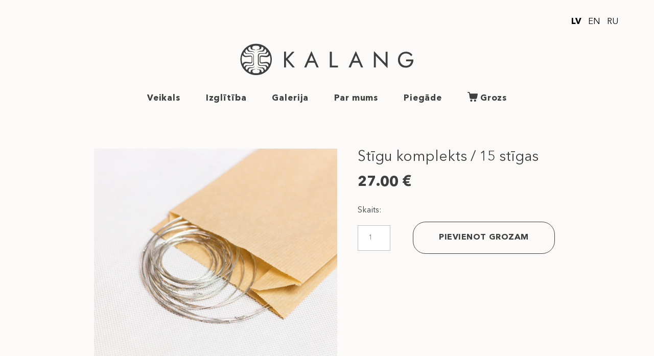

--- FILE ---
content_type: text/html; charset=UTF-8
request_url: https://www.kalang.lv/store/product/3283
body_size: 5916
content:
<!doctype html>
<html>
<head>
<title>Kalang</title>
<link rel="icon"
      type="image/png"
      href="/public.pub/res/kalang/img/Kflavicon.svg">
<meta name="viewport" content="width=device-width, initial-scale=1, shrink-to-fit=no">
<meta charset="UTF-8">
<link href="https://cdn.jsdelivr.net/npm/bootstrap@5.0.0-beta2/dist/css/bootstrap.min.css" rel="stylesheet" crossorigin="anonymous">
<link rel="stylesheet" href="https://cdn.jsdelivr.net/npm/bootstrap@4.5.3/dist/css/bootstrap.min.css" integrity="sha384-TX8t27EcRE3e/ihU7zmQxVncDAy5uIKz4rEkgIXeMed4M0jlfIDPvg6uqKI2xXr2" crossorigin="anonymous">
<link rel="stylesheet" href="/public.pub/css/main.css?1768673847.4415">
<script src="https://code.jquery.com/jquery-3.6.0.min.js" integrity="sha256-/xUj+3OJU5yExlq6GSYGSHk7tPXikynS7ogEvDej/m4=" crossorigin="anonymous"></script>
<script src="https://code.jquery.com/ui/1.12.0/jquery-ui.min.js" integrity="sha256-eGE6blurk5sHj+rmkfsGYeKyZx3M4bG+ZlFyA7Kns7E=" crossorigin="anonymous"></script>
<script src="https://cdn.jsdelivr.net/npm/bootstrap@4.5.3/dist/js/bootstrap.min.js" integrity="sha384-w1Q4orYjBQndcko6MimVbzY0tgp4pWB4lZ7lr30WKz0vr/aWKhXdBNmNb5D92v7s" crossorigin="anonymous"></script>
<link rel="stylesheet" href="https://cdnjs.cloudflare.com/ajax/libs/font-awesome/4.7.0/css/font-awesome.min.css">
<link rel="stylesheet" href="https://panel.ambex.lv/public.pub/css/shared.css?1768673847.4415">
<link rel="stylesheet" href="https://api.ambex.lv/public.pub/css/main.css?1768673847.4415">

<style title='customizerStyle'>
test {color: red;}
</style>

<script src="https://cdn.jsdelivr.net/gh/openlayers/openlayers.github.io@master/en/v6.4.3/build/ol.js"></script>
<link rel="stylesheet" href="https://cdn.jsdelivr.net/gh/openlayers/openlayers.github.io@master/en/v6.4.3/css/ol.css" type="text/css">

<script src='https://api.ambex.lv/public.pub/js/Ambex.js.php?1768673847.6531'></script>

<script>
	var LANG = 'lv';
	var PRIMARY_LANG = 'lv';
</script>
<link rel="stylesheet" href="/public.pub/res/kalang/fonts/stylesheet.css">
<link rel="stylesheet" href="/public.pub/res/kalang/lib/basic-lightbox/basicLightbox.min.css">
<link rel="stylesheet" href="/public.pub/res/kalang/css/mainkalang.css?51656">
<script src="https://unpkg.com/ionicons@5.5.2/dist/ionicons/ionicons.js"></script>
<script src='/public.pub/res/kalang/js/store.js?7137'></script>
<script src="https://panel.ambex.lv/lib/minicolors/jquery.minicolors.js"></script>
<link rel="stylesheet" href="https://panel.ambex.lv/lib/minicolors/jquery.minicolors.css">
</head>

<body id="mainTop">
<div class='website'>

<div class='navigation'>
	<div class='container'>
		<div class='navigationInner'>
			<div class='itemContainer itemContainerDash' onclick="navigation.openSideNavigation(); return false">
				<a href='#' class='item navigationButton navigationDashes'>
					<i class='fa fa-bars'></i>
				</a>
			</div>
  <!--    <pre style="background:white; position: absolute; top:50px;">
        < ?php print_r($this->navigation); ?>
      </pre>  -->
			
				<div class='itemContainer hoover'>
					<a href='/' class='item navigationButton ' key='dc8a1ad0cc4522e68105547a8bb630d7'>Veikals					<!--	< ? if ($el1['children']):?>&nbsp;<i class="fa fa-caret-down"></i>< ? endif ? > ///////////  -->
					</a>

          <!-- ///////////////////////////////////////////// Children -->
					          <!-- ///////////////////////////////////////////// -->

				</div>
			
				<div class='itemContainer hoover'>
					<a href='/raksti/3/izglitiba' class='item navigationButton ' key='28f44e2a561e9b7fe2c7f9b424e8500d'>Izglītība					<!--	< ? if ($el1['children']):?>&nbsp;<i class="fa fa-caret-down"></i>< ? endif ? > ///////////  -->
					</a>

          <!-- ///////////////////////////////////////////// Children -->
					          <!-- ///////////////////////////////////////////// -->

				</div>
			
				<div class='itemContainer hoover'>
					<a href='/5/galerija' class='item navigationButton ' key='a14587e423fccc919ce6ed660b27ae3a'>Galerija					<!--	< ? if ($el1['children']):?>&nbsp;<i class="fa fa-caret-down"></i>< ? endif ? > ///////////  -->
					</a>

          <!-- ///////////////////////////////////////////// Children -->
					          <!-- ///////////////////////////////////////////// -->

				</div>
			
				<div class='itemContainer hoover'>
					<a href='https://www.kalang.lv/3/parmums' class='item navigationButton ' key='c4e0572bd70512786950f0963c5861b3'>Par mums					<!--	< ? if ($el1['children']):?>&nbsp;<i class="fa fa-caret-down"></i>< ? endif ? > ///////////  -->
					</a>

          <!-- ///////////////////////////////////////////// Children -->
					          <!-- ///////////////////////////////////////////// -->

				</div>
			
				<div class='itemContainer hoover'>
					<a href='/10/piegade' class='item navigationButton ' key='26c74c38ab63a84818eadb9bdcc53617'>Piegāde					<!--	< ? if ($el1['children']):?>&nbsp;<i class="fa fa-caret-down"></i>< ? endif ? > ///////////  -->
					</a>

          <!-- ///////////////////////////////////////////// Children -->
					          <!-- ///////////////////////////////////////////// -->

				</div>
			
				<div class='itemContainer hoover'>
					<a href='/store/cart' class='item navigationButton ' key='8282814635ecf944cf622c68065c9a21'><span class='cartButton'> <svg id="Layer_1" class="icon" data-name="Layer 1" xmlns="http://www.w3.org/2000/svg" viewBox="0 0 19 18">
          <g id="Icons_shopping-cart-1" data-name="Icons/shopping-cart-1">
            <path id="Path" d="M14,14a2,2,0,1,0,2,2A2,2,0,0,0,14,14Z" transform="translate(0 0)"/>
            <path id="Path-2" data-name="Path" d="M18.3,3.12l-0.17,0H4.69L4.48,1.66A1.92,1.92,0,0,0,2.58,0H0.85a0.86,0.86,0,0,0,0,1.72H2.58a0.23,0.23,0,0,1,.21.19L4.12,11a2.35,2.35,0,0,0,2.3,2H15.3a2.38,2.38,0,0,0,2.3-1.89l1.39-7A0.85,0.85,0,0,0,18.3,3.12Z" transform="translate(0 0)"/>
            <path id="Path-3" data-name="Path" d="M9,15.91A2,2,0,1,0,7,18H7A2,2,0,0,0,9,15.91Z" transform="translate(0 0)"/>
          </g>
        </svg> Grozs <div class='count' style='display:none'></div> </span>					<!--	< ? if ($el1['children']):?>&nbsp;<i class="fa fa-caret-down"></i>< ? endif ? > ///////////  -->
					</a>

          <!-- ///////////////////////////////////////////// Children -->
										<div class='itemDropdown' key='8282814635ecf944cf622c68065c9a21' level='1'>
												<div class='itemContainer'>
							<a href='/' class='item /' key='433ec55ee9b6cb5cd01c743682dcba91'>Par mums															</a>
													</div>
											</div>
					          <!-- ///////////////////////////////////////////// -->

				</div>
					</div>
	</div>
</div>




<div class='langmenuContainer pageContainer'>
	<div class='langMenu'>
		<a href='#' class='active' onclick="changeLang('lv'); return false;">LV</a> <a href='#' class='' onclick="changeLang('en'); return false;">EN</a> <a href='#' class='' onclick="changeLang('ru'); return false;">RU</a> 		</div>
</div>




<div class='mainHeader'>
  <div class='rr_logoBaseContainer'>
    <img class='rr_logoImage rr_template' src='/public.pub/res/kalang/img/Kalang_logo.svg' onclick="dynamic.go('/');"> <!-- RR -->
  </div>

<div class='rr_headerSliderOuter'>
  </div>
	</div>
<script>
//$('.langMenu').appendTo('.logoContainer');

</script>


<div class='container'>
	<div class='row main'>
		<style>
.sliderContainer {
  margin: 0 auto 0 auto;
}
	.productContainer {
		display: flex;
		padding: 20px 115px 0 115px;
		margin-bottom: 100px;
		margin-left: auto;
		margin-right: auto;
	}
	.productContainer h3.name {
		margin-bottom: 15px;
	}
	.productContainer h3.price {
		font-weight: bold;
		margin-bottom: 25px;
	}
	.productContainer h5 {
		font-size: 26px;
		letter-spacing: 1.2px;
		line-height: 34px;
		margin-bottom: 35px;
	}
	.productContainer .productGallery {
		flex: 0 1 476px;
		width: 476px;
	}
	.productContainer .productGallery .bigImages {
		width: 476px;
		height: 476px;
		padding: 0;
		margin-bottom: 10px;
	}
	.productContainer .productGallery .bigImages img {
		position: absolute;
		display: none;
		width: 476px;
		height: 476px;
		object-fit: cover;
	}
	.productContainer .productGallery .bigImages img.default {
		display: block;
	}
	.productContainer .thumbnails {
		display: flex;
		flex-wrap: wrap;
	}
	.productContainer .thumbnails img {
		width: 112px;
		height: 112px;
		object-fit: cover;
		margin-right: 10px;
		margin-bottom: 10px;
		cursor: pointer;
		transition: 0.3s;
	}
	.productContainer .thumbnails img:hover {
		opacity: 0.5;
	}
	.productContainer .productMain {
		margin-left: 40px;
	}
	.productContainer .productDescription {
		margin-bottom: 25px;
	}
	.productContainer .productColors {
		font-size: 16px;
		margin-bottom: 60px;
	}
	.productContainer .productColorSelector {
		display: flex;
		flex-wrap: wrap;
		margin-top: 10px;
	}
	.productContainer .productColorSelector img {
		width: 75px;
		height: 75px;
		object-fit: cover;
		margin-right: 10px;
		margin-bottom: 10px;
		cursor: pointer;
	}
	.productContainer .productColorSelector img.selected {
		outline: 6px solid var(--primaryColor);
		outline-offset: -6px;
	}
	.productContainer .productPlaceOrder {
		font-size: 16px;
		margin-bottom: 70px;
	}
	.productContainer .productPlaceOrder input {
		height: 50px;
		width: 64px;
		text-align: center;
		color: #727272;
		border: 1px solid #C0C0C0;
		margin-right: 40px;
		margin-top: 10px;
	}
	.productContainer .productPlaceOrder a.placeOrder {
		padding-left: 50px;
		padding-right: 50px;
		margin-left: 0;
	}

	/* Responsive */
	@media (max-width: 1000px) {
		.productContainer {
			flex-direction: column;
			align-items: center;
			padding: 20px 25px 0 25px;
		}
		.productContainer .productMain {
			flex: 0 1 476px;
			width: 476px;
			margin-left: 0;
			margin-top: 50px;
		}
	}
	@media (max-width: 700px) {
		.productContainer h3.name {
			font-size: 24px;
			line-height: 29px;
		}
		.productContainer h3.price {
			font-size: 24px;
			line-height: 29px;
			margin-bottom: 15px;
		}
		.productContainer h5 {
			font-size: 24px;
			line-height: 29px;
			margin-bottom: 20px;
		}
		.productContainer .productGallery {
			flex: 0 1 327px;
			width: 327px;
		}
		.productContainer .productGallery .bigImages {
			width: 327px;
			height: 327px;
		}
		.productContainer .productGallery .bigImages img {
			width: 327px;
			height: 327px;
		}
		.productContainer .thumbnails img {
			width: 59px;
			height: 59px;
			margin-right: 5px;
			margin-bottom: 5px;
		}
		.productContainer .productMain {
			flex: 0 1 327px;
			width: 327px;
		}
		.productContainer .productDescription p {
			font-size: 14px;
			letter-spacing: 0.47px;
			line-height: 21px;
		}
		.productContainer .productColors {
			margin-bottom: 20px;
		}
		.productContainer .productColorSelector img {
			width: 45px;
			height: 45px;
		}
		.productContainer .productPlaceOrder {
			margin-bottom: 40px;
		}
		.productContainer .productPlaceOrder a.placeOrder {
			margin-top: 30px;
			width: 100%;
		}
	}
	@media (max-width: 400px) {
		.productContainer .productGallery {
			flex: 0 1 280px;
			width: 280px;
		}
		.productContainer .productMain {
			flex: 0 1 280px;
			width: 280px;
		}
		.productContainer .productGallery .bigImages {
			width: 280px;
			height: 280px;
		}
		.productContainer .productGallery .bigImages img {
			width: 280px;
			height: 280px;
		}
	}
</style>





<div class='bcol col-md-12 order-md-5'>
<div class='card card-primary'>
	<div class='card-body productContainer'>
		<div class="productGallery">


			<div class="bigImages">
												
				<div id="swiper_item">
					<div class="sliderContainer">
						<div class="swiper-container">
							<div class="swiper-wrapper">
																					<div class="swiper-slide">
												<img src="/uploads/6a43e343ae44587e2d79727666fa133c/images/l_b1ca6dc59fecdcca24b04d8632179e2e.jpg" />
											</div>
																	</div>
						</div>
					<!--	<div class="swiper-pagination"></div> -->
					<!--	<div class="swiper-button-prev"></div>
							<div class="swiper-button-next"></div>  -->
					</div>
				</div>



										<!-- <img < ?= ($k == $defaultKey) ? 'class="default imageViewer"' : 'imageViewer timeout'; ?> id="i_< ?=$image?>" src="< ?= URL_PROJECT_IMAGES."/l_".$image; ?>.jpg" /> -->
						<img class="default imageViewer" id="i_b1ca6dc59fecdcca24b04d8632179e2e" src="/uploads/6a43e343ae44587e2d79727666fa133c/images/l_b1ca6dc59fecdcca24b04d8632179e2e.jpg" />
												</div>
			<div class="thumbnails">
									<img data-image="b1ca6dc59fecdcca24b04d8632179e2e" src="/uploads/6a43e343ae44587e2d79727666fa133c/images/s_b1ca6dc59fecdcca24b04d8632179e2e.jpg" />
							</div>
		</div>
		<div class="productMain">
			<div class="productDescription">
				<h3 class="name">Stīgu komplekts / 15 stīgas</h3>
				<h3 class="price">27.00 €</h3>
				<p></p>
			</div>
<!-- -->
      
      <script type="text/javascript">
      </script>
<!-- -->

              <div style="visibility: hidden; height: 1px;" class="productColorSelector">
          <div class="selected" data-productid="0">
            <input type="text" id="statusColor" value="0">
          </div>
        </div>

      
			<div class="productPlaceOrder">
				Skaits:<br />
				<input type="number" name="count" min="1" max="10" value="1" id='quantity' />
				<a class="showAsButton placeOrder" href="#" onclick="addToCart('3283', $('#quantity').val(), $('.productColorSelector .selected').data('productid'), $('#statusColor').val());">Pievienot grozam</a>
			</div>
			<div class="productDescription" style='display:none'>
				<h5>Apraksts</h5>
				<p></p>
			</div>
		</div>
	</div>
</div>
</div>
<script>
$('#statusColor').minicolors({format: 'hex', opacity: false});
$('#statusColor').val('');
$('.minicolors-swatch-color').css('background-color','transparent');
$(function() {
			$('.minicolors').on('click', function(e) {
				$('.minicolors').addClass('selected');
				$('.colorSvg').hide();
				$('.productColorSelector img').removeClass('selected');
			});
});


$('.productColorSelector img').on('click', function(e) {
  $('.productColorSelector img').removeClass('selected');
  $('.minicolors').removeClass('selected');
  $('#statusColor').val('');
  $('.colorSvg').show();
  $('.minicolors-swatch-color').css('background-color','transparent');
  $(this).addClass('selected');
});

</script>

<script>
$(function() {
	$('.productGallery .thumbnails img').on('click', function(e) {
		$('.productContainer .productGallery .bigImages img').fadeOut();
		$('.productContainer .productGallery .bigImages img#i_' + $(this).data('image')).fadeIn();
	});
//	$('.productContainer .productColorSelector img').on('click', function(e) {
//		$('.productContainer .productColorSelector img').removeClass('selected');
//		$(this).addClass('selected');
//	});
	$('.productContainer .productColorSelector img').first().addClass('selected');
});
</script>

	</div>
</div>

<div class='container'>
	<div class='footer'>
	<!--	<img class="footerLogo" src="< ?= res('img/footer-logo.jpg'); ?>" alt="Footer Logo" /> -->
    <img class='rr-logoImage rr-template' src='/public.pub/res/kalang/img/Kalang_logo_w.svg'> <!-- RR -->

		<div class='footerPanel'>
					</div>
		<div class="footerSocial">
		  <ion-icon name="logo-facebook"></ion-icon>
			<ion-icon name="logo-instagram"></ion-icon>
			<ion-icon name="logo-tiktok"></ion-icon>
			<ion-icon name="logo-youtube"></ion-icon>
		</div>
				<br>
		© Kalang, 2026	</div>
</div>

</div>

<script>
var token = "da2f4ef1f90e9f23a2552fe52abfecc7";
var DESIGN_VERSION = "pub";
var URL_PROJECT_IMAGES = "/uploads/6a43e343ae44587e2d79727666fa133c/images";
</script>
<script src="https://cdn.jsdelivr.net/npm/bootstrap@5.0.0-beta2/dist/js/bootstrap.bundle.min.js" crossorigin="anonymous"></script>
<script src='/public.pub/js/joined.php?lang=lv&projectKey=6a43e343ae44587e2d79727666fa133c'></script>
<script>
var designSettings = {"fontFamily":{"family":"-apple-system,BlinkMacSystemFont,\"Segoe UI\",Roboto,\"Helvetica Neue\",Arial,\"Noto Sans\",sans-serif,\"Apple Color Emoji\",\"Segoe UI Emoji\",\"Segoe UI Symbol\",\"Noto Color Emoji\"","include":"","preconnect":""},"primaryColor":"rgba(63, 63, 63, 1)","buttonTextColor":"","buttonBorderColor":"","buttonBackgroundColor":"rgba(63, 63, 63, 1)","buttonHoverTextColor":"rgba(255, 255, 255, 1)","buttonHoverBorderColor":"","buttonHoverBackgroundColor":"rgba(111, 111, 111, 1)","backgroundColor":"rgb(179, 179, 179)","backgroundImageCheckbox":"0","backgroundImage":"","backgroundSize":"cover","backgroundPosition":"fixedTop","backgroundRepeat":"repeat","panelBackgroundColor":"#fbfaf8","panelBorderColor":"rgba(251, 250, 248, 1)","panelTextColor":"rgb(63, 63, 63)","menuBackgroundColor":"rgba(251, 250, 248, 1)","menuTextColor":"rgba(63, 63, 63, 1)","menuHoverBackgroundColor":"","menuHoverTextColor":"#3f3f3f","menuHeight":"0","menuPosition":"underHeader","menuButtonAlign":"center","sidePanelPosition":"right","logoPrimary":"a332f4d91c1c72b525552d4246ecb2e0.jpg","logoLocation":"headerCenter","logoScale":"100","logoLeft":"0","logoTop":"0","menuDropdownBackgroundColor":"","menuDropdownTextColor":"","hidePanelBorderBackground":"0","footerBackgroundColor":"rgba(63, 63, 63, 1)","footerTextColor":"#e4e4e4","footerLinkColor":"","panelLinkColor":"rgba(63, 63, 63, 1)","footerHoverLinkColor":"","panelHoverLinkColor":"#6f6f6f"};
$(function() {
	customizer.applySettings(designSettings);
});</script>

<!-- Photoswipe -->
<link rel="stylesheet" href="/lib/photoSwipe/photoswipe.css">
<link rel="stylesheet" href="/lib/photoSwipe/default-skin/default-skin.css">
<script src="/lib/photoSwipe/photoswipe.js"></script>
<script src="/lib/photoSwipe/photoswipe-ui-default.min.js"></script>
<!-- Slideshow -->
<link rel="stylesheet" href="/lib/swiper/swiper-bundle.min.css">
<script src="/lib/swiper/swiper-bundle.min.js"></script>

<div class="pswp" tabindex="-1" role="dialog" aria-hidden="true">
    <div class="pswp__bg"></div>
	<div class="pswp__scroll-wrap">
        <div class="pswp__container">
            <div class="pswp__item"></div>
            <div class="pswp__item"></div>
            <div class="pswp__item"></div>
        </div>
        <div class="pswp__ui pswp__ui--hidden">
            <div class="pswp__top-bar">
                <div class="pswp__counter"></div>
                <button class="pswp__button pswp__button--close" title="Close (Esc)"></button>
                <button class="pswp__button pswp__button--share" title="Share"></button>
                <button class="pswp__button pswp__button--fs" title="Toggle fullscreen"></button>
                <button class="pswp__button pswp__button--zoom" title="Zoom in/out"></button>
                <div class="pswp__preloader">
                    <div class="pswp__preloader__icn">
                      <div class="pswp__preloader__cut">
                        <div class="pswp__preloader__donut"></div>
                      </div>
                    </div>
                </div>
            </div>
            <div class="pswp__share-modal pswp__share-modal--hidden pswp__single-tap">
                <div class="pswp__share-tooltip"></div> 
            </div>
            <button class="pswp__button pswp__button--arrow--left" title="Previous (arrow left)">
            </button>
            <button class="pswp__button pswp__button--arrow--right" title="Next (arrow right)">
            </button>
            <div class="pswp__caption">
                <div class="pswp__caption__center"></div>
            </div>
        </div>
   </div>
</div>
<!-- <script src="< ?= res('lib/basic-lightbox/basicLightbox.min.js'); ?>"></script> -->

<div class='sidePanelNavigationBlack' onclick="navigation.closeSideNavigation();"></div>
<div class='sidePanelNavigation'>
	<table width='100%' cellpadding=0 cellspacing=0 class='sidePanelHeader'>
		<tr>
			<td>
				  <!-- RR  -->



        	<div class='hamburger langMenu'>
        		<a href='#' class='active' onclick="changeLang('lv'); return false;">LV</a> <a href='#' class='' onclick="changeLang('en'); return false;">EN</a> <a href='#' class='' onclick="changeLang('ru'); return false;">RU</a>         		</div>




			</td>
			<td align='right'>
				<a href='#' class='close disableDynamic' onclick="navigation.closeSideNavigation(); return false">
					<img class='closeIcon' src='/public.pub/img/cross.png'>
				</a>
			</td>
		</tr>
	</table>

	
    <div class='hoover'>
      <a href='/' class='sidebar item ' key='dc8a1ad0cc4522e68105547a8bb630d7'>Veikals</a>
    </div>
	
    <div class='hoover'>
      <a href='/raksti/3/izglitiba' class='sidebar item ' key='28f44e2a561e9b7fe2c7f9b424e8500d'>Izglītība</a>
    </div>
	
    <div class='hoover'>
      <a href='/5/galerija' class='sidebar item ' key='a14587e423fccc919ce6ed660b27ae3a'>Galerija</a>
    </div>
	
    <div class='hoover'>
      <a href='https://www.kalang.lv/3/parmums' class='sidebar item ' key='c4e0572bd70512786950f0963c5861b3'>Par mums</a>
    </div>
	
    <div class='hoover'>
      <a href='/10/piegade' class='sidebar item ' key='26c74c38ab63a84818eadb9bdcc53617'>Piegāde</a>
    </div>
	
    <div class='hoover'>
      <a href='/store/cart' class='sidebar item ' key='8282814635ecf944cf622c68065c9a21'><span class='cartButton'> <svg class="icon" viewBox="0 0 19 18">
      <g>
        <path d="M14,14a2,2,0,1,0,2,2A2,2,0,0,0,14,14Z"/>
        <path d="M18.3,3.12l-0.17,0H4.69L4.48,1.66A1.92,1.92,0,0,0,2.58,0H0.85a0.86,0.86,0,0,0,0,1.72H2.58a0.23,0.23,0,0,1,.21.19L4.12,11a2.35,2.35,0,0,0,2.3,2H15.3a2.38,2.38,0,0,0,2.3-1.89l1.39-7A0.85,0.85,0,0,0,18.3,3.12Z"/>
        <path d="M9,15.91A2,2,0,1,0,7,18H7A2,2,0,0,0,9,15.91Z"/>
      </g>
    </svg> Grozs <div class='count' style='display:none'></div> </span></a>
    </div>
	</div>



<script>
	navigation.init();
	navigation.checkActiveState();

	//$(window).scroll(function(e) {
	//	navigation.checkActiveStateScroll();
	//});
	var scrollTimer;
	$(window).scroll(function(e) {
		if (scrollTimer) clearTimeout(scrollTimer);
		scrollTimer = setTimeout(function() { navigation.checkActiveStateScroll(); }, 50);
	});
</script>

<script defer src="https://static.cloudflareinsights.com/beacon.min.js/vcd15cbe7772f49c399c6a5babf22c1241717689176015" integrity="sha512-ZpsOmlRQV6y907TI0dKBHq9Md29nnaEIPlkf84rnaERnq6zvWvPUqr2ft8M1aS28oN72PdrCzSjY4U6VaAw1EQ==" data-cf-beacon='{"version":"2024.11.0","token":"d5c29f89d39e474b9b64b15fda85f6ba","r":1,"server_timing":{"name":{"cfCacheStatus":true,"cfEdge":true,"cfExtPri":true,"cfL4":true,"cfOrigin":true,"cfSpeedBrain":true},"location_startswith":null}}' crossorigin="anonymous"></script>
</body>
</html>


--- FILE ---
content_type: text/css
request_url: https://www.kalang.lv/public.pub/css/main.css?1768673847.4415
body_size: 2277
content:
:root {
	--primaryColor: #000000;
}
html {
	scroll-behavior: smooth;
}
.navigation
{
	background: rgba(0,0,0,.5);
	z-index: 20;
	width: 100%;
	border-bottom: 1px solid #555;
	position: absolute;

}
.navigation a.navigationDashes
{
	display: none;
	font-size: 25px;
	padding-left: 20px !important;
	padding-right: 20px !important;
	height: 100%;
}
.itemContainerDash
{
	float: right;
}
.navigation::after
{
	content: " ";
	clear: both;
	display: block;
}
body
{
	background: #555;

}
.website
{
	overflow: hidden;
	position: relative;
	min-height: 100vh;
	display: flex;
    flex-direction: column;
}

a
{
}
a:hover
{
	text-decoration: none;
}

.navigation {
	display: flex;
	align-items: stretch;
	border: none;
}
.navigation .container {
	display: flex;
	align-items: center;
	justify-content: space-between;
}
.navigationInner {
	display: flex;
	align-items: center;
	flex-wrap: wrap;
	justify-content: center;
	flex: 1 1 auto;
}
@media (max-width: 700px) {
	.navigationInner {
		justify-content: flex-end !important;
	}
}
.navigation .itemContainer {
	display: inline-block;
}
.navigation a.item {
	display: block;
	color: white;
	padding: 10px;
	transition: 0.2s;
	white-space: nowrap;
}
.navigation a.item:hover > a
{
	background: rgba(0,0,0,.4);
}
.navigation .itemDropdown
{
	position: absolute;
	top: 100px;
	left: 10px;
	background-color: rgba(0,0,0,.5);
	/*border: 1px solid rgba(0,0,0,.5);*/
	display: none;
	min-width: 150px;
	z-index: 2;
	text-align: left;
}
.navigation .itemDropdown>.itemContainer
{
	display: block;
	width: 100%;
}

.header
{
	height: 250px;
	background: black;
}
.main
{
	margin-top: 14px;
	margin-bottom: 14px;
	min-height: 400px;
	position: relative;
}
.card {
	margin-top: 15px;
}
.card-body
{
	padding: 10px;
}
h1
{
	font-size: 33px;
}
.footer
{
	background: black;
	color: #aaa;
	text-align: center;
	padding: 10px;
	margin-top: auto;
}
.footer a
{
	color: white;
}
.bcol
{
	padding-left: 7px !important;
	padding-right: 7px !important;
}
.headerSlider
{
	overflow: hidden;
	position: relative;
	background: black;
}
.headerSliderInner
{
	position: relative;
}
.headerSlider .headerContainer
{
	position: absolute;
	top: 0px;
	left: 0px;
	width: 100%;
	display: none;
	z-index: 0;
}
.headerSlider .headerContainer .title
{
	position: relative;
}
.headerSlider .headerText
{
	margin-top: 22px;
	padding-left: 7px;
	padding-right: 10px;
}
.headerSlider .buttons
{
	z-index: 11;
	position: absolute;
	bottom: 20px;
	left: 50%;
	transform: translate(-50%, 0%);
	height: 30px;
}
.headerSlider .button
{
	z-index: 3;
	background: red;
	display: inline-block;
	background: white;
	width: 20px;
	height: 20px;
	margin-right: 10px;
	border-radius: 10px;
	opacity: .2;
	cursor: pointer;
	transition: .2s;
	transform: scale(60%);
	border: 2px solid #555;
}
.headerSlider .button.active,
.headerSlider .button:hover
{
	opacity: .5;
	transform: scale(80%);
}
.container
{
	max-width: 1300px;
}
.langPanel
{
	float: right;
	position: relative;
}
.langPanel:hover .panelDropdown
{
	display: block;
	opacity: 1;
	visibility: visible;
}

.langPanel .panelDropdown
{
	position: absolute;
	display:block;
	visibility: hidden;
	height: 0px;
	z-index:20;
	opacity: 0;
	transition: .2s;
	text-align: left;
	background: rgba(0,0,0,.8);

}

.langPanel a
{
	display: block;
	padding: 10px;
	position: relative;
	padding-left: 30px;
	width: 100px;
	transition: .2s;
	text-align: left;
	
}
.langPanel a img
{
	top: 14px;
	left: 5px;
	position: absolute;
}

.langPanel .panelDropdown a:hover
{
	background-color: rgba(0,0,0,.8);
}
.activeLang
{
	background-repeat: no-repeat;
	background-size: 25px 25px;
	background-position: 0px center;
}
.articleCover
{
	width: 100%;
	background-size: cover;
	display: block;
}
.articles .article
{
	margin-bottom: 20px;
	padding-bottom: 20px;
}
.articleTitle 
{
	font-size: 25px;
	font-weight: bold;
}
.articleContent
{
	text-align: justify;
}
.imageParent
{
	overflow: hidden;
	cursor: pointer;
}
.imageParent>*
{
	transform: scale(1);
	transition: .4s;
}
.imageParent:hover>*
{
	transform: scale(1.05);
	filter: saturate(1.3);
	filter: brightness(1.1);
}
.customizer
{
	background: white;
	height: 100%;
	position: fixed;
	width: 320px;
	top: 0px;
	left: 0px;
	box-sizing: border-box;
	
	-webkit-box-shadow: 0px 0px 8px 2px rgba(0,0,0,0.75);
	-moz-box-shadow: 0px 0px 8px 2px rgba(0,0,0,0.75);
	box-shadow: 0px 0px 8px 2px rgba(0,0,0,0.75);
	z-index: 50;
}
.disableTransition
{
  -webkit-transition: none !important;
  -moz-transition: none !important;
  -o-transition: none !important;
  transition: none !important;
}
.navigationButton
{
	padding-top: 0px !important;
	padding-bottom: 0px !important;	
}
.logoBaseContainer
{
	display:none;
}
.logoImage
{
	max-height: 200px;
	cursor: pointer;
}
.headerSliderOuter .logoImage
{
	position: absolute;
	z-index: 10;
}
.headerSliderOuter .logoImage[location='headerLeft']
{
	transform: translate(0%, 0%);
	left: 20px;
	top: 20px;
}
.headerSliderOuter .logoImage[location='headerRight']
{
	right: 20px;
	transform: translate(0%, 0%);
	top: 20px;
}
.headerSliderOuter .logoImage[location='headerCenter']
{
	left: 50%;
	transform: translate(-50%, 0%);
	top: 20px;
}
.customizerPopup
{
	position: fixed;
	z-index: 100;
	left: 50%;
	top: 50%;
	transform: translate(-50%, -50%);
	border: 1px solid #555;
	background: white;
	-webkit-box-shadow: 0px 0px 8px 2px rgba(0,0,0,0.75);
	-moz-box-shadow: 0px 0px 8px 2px rgba(0,0,0,0.75);
	box-shadow: 0px 0px 8px 2px rgba(0,0,0,0.75);
	
	border-radius: 5px 5px 5px 5px;
	-moz-border-radius: 5px 5px 5px 5px;
	-webkit-border-radius: 5px 5px 5px 5px;
	display:none;
}
.customizerPopupIframe
{
	width: 100%;
	height: 100%;
	border: 0px;
	min-width: 500px;
	min-height: 500px;
}

.customizerBlack
{
	background: rgba(0,0,0, .8);
	position: fixed;
	top: 0px;
	left: 0px;
	width: 100%;
	height: 100%;
	z-index: 99;
	display:none;
}
.customizerPopupClose
{
	z-index: 101;
	width: 40px;
	height: 40px;
	position: absolute;
	right: 0px;
	top: 0px;
	transform: translate(50%, -50%);
	cursor: pointer;
}
.logoContainer
{
	max-width: 1300px;
	width: 100%;
	min-height: 100px;
	position: absolute;
	left: 50%;
	transform: translate(-50%, 0%);
	z-index: 10;
	top: 0px;
	height: 100%;
}
.articleCategories a
{
	font-size: 17px;
}
.sidePanelNavigationBlack
{
	position: fixed;
	top: 0px;
	left: 0px;
	width: 100%;
	height: 100%;
	background: rgba(0,0,0,.8);
	z-index: 49;
	display:none;
}
.sidePanelNavigation
{
	display:none;
	position: fixed;
	top: 0px;
	right: 0px;
	width: 90%;
	background: white;
	height: 100%;
	z-index: 50;
	max-width: 350px;
	
	-webkit-box-shadow: 0px 0px 8px 2px rgba(0,0,0,0.75);
	-moz-box-shadow: 0px 0px 8px 2px rgba(0,0,0,0.75);
	box-shadow: 0px 0px 8px 2px rgba(0,0,0,0.75);
	
	overflow-x: hidden;
	overflow-y:	auto;
}
.sidePanelNavigation a.item
{
	display: block;
	padding: 15px;
}
.sidePanelNavigation a.item[level='2']
{
	padding-left: 35px;
}
.sidePanelNavigation a.item[level='3']
{
	padding-left: 60px;
}
body.disableScrolling
{
	height: 100vh;
	overflow-y: hidden;
	padding-right: 17px;
}
.sidePanelNavigation .close
{
	padding: 10px;
}
.sidePanelNavigation .closeIcon
{
	height: 30px;
}

.sidePanelNavigation span
{
	line-height: 40px;
	font-size: 20px;
}
.sidePanelNavigation .langPanel
{
	float: left;
}
.sidePanelNavigation .langPanel .activeLang
{
	padding-left: 40px;
	background-position: 10px center;
}

.sidePanelHeader
{
	background: #ddd;
}
.sidePanelNavigation .langPanel:hover .activeLang

{
	background-color: #aaa;
}

.sidePanelNavigation .langPanel .panelDropdown a
{
	background-color: #aaa;
	color: black;
	padding-left: 40px;
}
.sidePanelNavigation .langPanel .panelDropdown a img
{
	margin-left: 10px;
}
.navigation a.navigationDashes
{
	display: none;
}

@media only screen and (max-width: 700px) {
  .navigation .itemContainer {
    display: none;
  }
  .navigation .itemContainerDash {
    display: inline-block;
  }
  .navigation .langPanel {
    display: none;
  }
  .navigation a.navigationDashes {
    display: block;
  }
}
.map
{
	height: 500px;
}

/* Anchor Offset */
.anchorDiv
{
    position: relative;
    visibility: hidden;
    top: -100px;
}

/* Gallery Navigation */
.galleryNavigation {
	display: flex;
	flex-wrap: wrap;
	justify-content: center;
	margin-bottom: 10px;
}
.galleryNavigation a {
	text-align: center;
	padding: 10px 25px;
}
.galleryNavigation a::before {
	display: block;
	content: attr(title);
	font-weight: bold;
	height: 0;
	overflow: hidden;
	visibility: hidden;
}
.galleryNavigation a:hover,
.galleryNavigation a.active {
	font-weight: bold;
	color: var(--linkHover);
}

/* Gallery */
.galleryContainer {
	display: none;
	margin-bottom: 30px;
}
.galleryContainer a {
	color: var(--textColor);
}
.galleryFolder {
	display: flex;
	flex-wrap: wrap;
	justify-content: center;
}
.shadowContainer {
	position: relative;
	width: 200px;
	height: 200px;
	margin: 10px;
	/*box-shadow: rgba(14, 30, 37, 0.12) 0px 2px 4px 0px, rgba(14, 30, 37, 0.32) 0px 2px 16px 0px;*/
}
.titleContainer {
	display: none;
	position: absolute;
	top: 0;
	left: 0;
	right: 0;
	text-align: center;
	pointer-events: none;
}
.imageContainer {
	width: 100%;
	height: 100%;
	overflow: hidden;
}
.imageContainer img {
	height: 100%;
	object-fit: contain;
	cursor: pointer;
	transition: 0.5s;
	outline: 1px solid transparent;
	transform: translateZ(0);
	will-change: transform;
}
.imageContainer img.noLink {
	pointer-events: none;
}
.imageContainer img:hover {
	transform: scale(1.2)/* rotate(6deg)*/;
}
.pswp__caption__center {
	text-align: center !important;
	font-size: 1em !important;
	padding-bottom: 30px !important;
}

/* Gallery Icon Grid */
.iconGrid .shadowContainer {
	width: 115px;
	height: 115px;
	/*
	margin: 20px 100px 80px 100px;
	*/
	margin: 20px 30px 80px 30px;

	box-shadow: none;
}
.iconGrid .titleContainer {
	display: block;
	top: 117px;
	pointer-events: auto;
	font-size: 12px;
}
.iconGrid .imageContainer {
	overflow: visible;
}
.iconGrid .imageContainer img {
	width: 100%;
	height: 100%;
	object-fit: fill;
	cursor: default;
	cursor: pointer;

}
.iconGrid .imageContainer img:hover {
	transform: none;
	/*transform: rotate(6deg);*/
}

/* Slider */
.sliderContainer {
	margin: 0 auto 25px auto;
}
.swiper-container {
	max-width: 960px;
}
.swiper-slide img {
	width: 100%;
	height: 100%;
	object-fit: contain;
}
.swiper-pagination {
	left: 0;
	right: 0;
	z-index: 1;
}
.swiper-button-prev,
.swiper-button-next {
	color: #5E5E5E !important;
}
.swiper-pagination-bullet {
	width: 10px !important;
	height: 10px !important;
	margin: 0 10px;
}
.swiper-pagination-bullet.swiper-pagination-bullet-active {
	background-color: #5E5E5E;
}
.swiper-button-prev:focus,
.swiper-button-next:focus,
.swiper-pagination-bullet:focus {
	outline: none;
}
.blockRow.slider {
	display: block;
}


--- FILE ---
content_type: text/css
request_url: https://panel.ambex.lv/public.pub/css/shared.css?1768673847.4415
body_size: 1126
content:
.blockEditor
{
	padding-top: 0px;
}
.blockEditorWrapper
{
	min-height: 400px;
}
.block
{
	margin-top: 10px;
}
.blockColumn>div.block:nth-child(1)
{
	margin-top: 0px;
}
.blockRow>div.blockColumn
{
	padding-left: 10px;
	box-sizing: border-box;

}
.blockRow>div.blockColumn:nth-child(1)
{
	padding-left: 0px;
}
.blockRow:hover
{

}
.editor
{
	
}
.blockRow
{
	position: relative;
	margin-bottom: 10px;
	display: flex;
	width: 100%;
	background-position: center center;
	background-size: cover;
}
.fullWidth
{
	background-position: center center;
	background-size: cover;
}

.blockRow:last-child
{
	margin-bottom: 0px;
}
.blockColumn
{		
	flex-grow: 1;
	flex-basis: 100%;
}
.blockEditorRowTool
{
	position: absolute;
	top: 100px;
	left: 100px;
	z-index: 10000;
	color: white;
	height: 100px;
	display: none;
	
	-webkit-border-top-left-radius: 5px;
	-webkit-border-bottom-left-radius: 5px;
	-moz-border-radius-topleft: 5px;
	-moz-border-radius-bottomleft: 5px;
	border-top-left-radius: 5px;
	border-bottom-left-radius: 5px;
	overflow: hidden;
}
.blockEditorRowTool a
{
	background: rgba(0,0,0,.6);
	display: block;
	padding: 5px;
	color: white;
	width: 100%;
	text-align: center;
}
.blockEditorRowTool a:hover
{
	padding: 5px;
	background: #777;
	color: white;
}

.blockEditorBlockTool
{
	position: absolute;
	top: 100px;
	left: 100px;
	z-index: 10000;
	color: white;
	display: none;
	overflow: hidden;
	pointer-events: none;
}
.blockEditorBlockTool a
{
	background: rgba(0,0,0,.6);
	display: inline-block;
	padding: 5px;
	color: white;
	text-align: center;
	pointer-events: auto
}
.blockEditorBlockTool a:hover
{
	padding: 5px;
	background: #777;
	color: white;
}
.blockEditorBlockTool .panel
{
	display: none;
}
.blockEditorBlockTool .panel a
{
	display: block;
	width: 150px;
	text-align: left;
}
.addBlock
{
	text-align: center;
	padding: 5px;
	background: #FFF2AA;
	display: block;
	color: black;
	line-height: 40px;
	border: 1px solid #F9D300;
}
.addBlock:hover
{
	opacity: .8;
}
.blockColumn[colspan='1']
{
	flex-basis: 10%;
}
.blockColumn[colspan='2']
{
	flex-basis: 25%;
}
.blockColumn[colspan='3']
{
	flex-basis: 50%;
}
.blockColumn[colspan='4']
{
	flex-basis: 75%;
}
.blockColumn[colspan='5']
{
	flex-basis: 100%;
}
.blockColumn[colspan='6']
{
	flex-basis: 200%;
}
.blockColumn[colspan='7']
{
	flex-basis: 300%;
}
.blockColumn[colspan='8']
{
	flex-basis: 400%;
}
.blockColumn[colspan='9']
{
	flex-basis: 500%;
}
.blockColumn[colspan='10']
{
	flex-basis: 600%;
}

@media (max-width:600px) {
	.blockRow
	{
		display: block;
	}
	.blockRow>div.blockColumn
	{
		padding-left: 0px;
		padding-right: 0px;
		padding-top: 10px;
	}
	.blockRow>div.blockColumn:nth-child(1)
	{
		padding-top: 0px;
	}
}
.block .img
{
	width: 100%;
}
.block[type=text]
{
	font-size: 15px;
}
.block p
{
	margin-bottom: 0px;
}
.block
{
	margin-bottom: 10px;
}
.block:last-child
{
	margin-bottom: 0px;
}
.headerBlock
{
}
.headerOuter
{
	margin-top: 10px;
	
}
.headerContainer
{
	height: 250px;
	background-color: black;
	background-size: cover;
	background-position: center 35%;
	overflow: hidden;
	position: relative;
	background-repeat: no-repeat;
	
}
.headerContainer .overlaySlider .ui-slider-range { 
}
.headerOverlay
{
	position: absolute;
	top: 0px;
	left: 0px;
	width: 100%;
	height: 100%;
	background: #000;
	opacity: 0;
}
.headerText
{
	position: absolute;
	top: 50%;
	left: 50%;
	width: 100%;
	transform: translate(-50%, -50%);
	z-index: 1;
	max-width: 1300px;
	padding-left: 40px;
	padding-right: 40px;
	  box-sizing: border-box;
	
}
.title1
{
    font-family: 'Fira Sans', sans-serif;
	font-size: 5vmin;
	font-size: 40px;
	font-weight: bold;
	line-height: 40px;
	margin-bottom: 5px;
}
.title2
{
	font-size: 20px;
	line-height: 23px;
}
.blockYoutubeVideo
{
	width: 100%;
	position: relative;
}
.blockYoutubeVideo img.thumb
{
	width: 100%;
}
.blockYoutubeVideo img.videoPlay
{
	width: 80px;
	height: 80px;
	position: absolute;
	top: 50%;
	left: 50%;
	transform: translate(-50%, -50%);
	filter: invert();
	opacity: .9;
}
.fullWidth
{
	width: 100vw;
	position: relative;
	margin-left: -50vw;
	left: 50%;
	margin-top: 15px;
	padding-top: 10px;
	padding-bottom: 10px;
}
.fullWidth .container
{
	padding-left: 18px;
	padding-right: 18px;
}

/* Buttons */
a.showAsButton,
a.showAsButtonArrow,
button.showAsButton {
    display: inline-block;
    line-height: initial;
    height: auto;
    padding: 10px 15px;
    margin: 10px;
    background: #787878;
    border-radius: 5px;
    color: #FFFFFF;
	transition: 0.2s;
}
a.showAsButton:hover,
a.showAsButtonArrow:hover,
button.showAsButton:hover {
    background: #9D9D9D;
}
a.showAsButtonArrow {
    font-size: 0;
}
a.showAsButtonArrow::before {
    display: block;
    font-size: initial; 
	transition: 0.2s;
}
a.showAsButtonArrow.arrowUp::before {
    content: '\25b2';
}
a.showAsButtonArrow.arrowRight::before {
    content: '\25ba';
}
a.showAsButtonArrow.arrowDown::before {
    content: '\25bc';
}
a.showAsButtonArrow.arrowLeft::before {
    content: '\25c4';
}
button.showAsButton {
	border-width: 0;
}

/* Buttons Dark Background */
div.darkBG a.showAsButton,
div.darkBG a.showAsButtonArrow,
div.dargBG button.showAsButton {
	background: none !important;
	border-color: #FFFFFF !important;
	color: #FFFFFF !important;
}
div.darkBG a.showAsButton:hover,
div.darkBG a.showAsButtonArrow:hover,
div.darkBG button.showAsButton:hover {
	background-color: #FFFFFF !important;
	border-color: #FFFFFF !important;
	color: #444444 !important;
}
.versionPopup
{
	position: absolute; 
	top: 0px; 
	right: 0px;
	background: #eee;
	text-align: center; 
	padding: 5px;
	z-index: 2000; 
	border: 1px solid #aaa;
	border-top: 0px;
	
	-webkit-border-bottom-left-radius: 5px;
	-moz-border-radius-bottomleft: 5px;
	border-bottom-left-radius: 5px;
	
	-webkit-box-shadow: 0px 0px 5px 0px rgba(0,0,0,0.19);
	-moz-box-shadow: 0px 0px 5px 0px rgba(0,0,0,0.19);
	box-shadow: 0px 0px 5px 0px rgba(0,0,0,0.19);
}


--- FILE ---
content_type: text/css
request_url: https://api.ambex.lv/public.pub/css/main.css?1768673847.4415
body_size: 2676
content:
@charset "UTF-8";

/*!
 * Pikaday
 * Copyright © 2014 David Bushell | BSD & MIT license | https://dbushell.com/
 */

.pika-single {
    z-index: 9999;
    display: block;
    position: relative;
    color: #333;
    background: #fff;
    border: 1px solid #ccc;
    border-bottom-color: #bbb;
    font-family: "Helvetica Neue", Helvetica, Arial, sans-serif;
}

/*
clear child float (pika-lendar), using the famous micro clearfix hack
http://nicolasgallagher.com/micro-clearfix-hack/
*/
.pika-single:before,
.pika-single:after {
    content: " ";
    display: table;
}
.pika-single:after { clear: both }

.pika-single.is-hidden {
    display: none;
}

.pika-single.is-bound {
    position: absolute;
    box-shadow: 0 5px 15px -5px rgba(0,0,0,.5);
}

.pika-lendar {
    float: left;
    width: 240px;
    margin: 8px;
}

.pika-title {
    position: relative;
    text-align: center;
}

.pika-label {
    display: inline-block;
    position: relative;
    z-index: 9999;
    overflow: hidden;
    margin: 0;
    padding: 5px 3px;
    font-size: 14px;
    line-height: 20px;
    font-weight: bold;
    background-color: #fff;
	/*border: 1px solid rgba(0,0,0,.4);*/
	background: rgba(0,0,0,.05);
	margin-right: 10px;
}
.pika-title select {
    cursor: pointer;
    position: absolute;
    z-index: 9998;
    margin: 0;
    left: 0;
    top: 5px;
    opacity: 0;
}

.pika-prev,
.pika-next {
    display: block;
    cursor: pointer;
    position: relative;
    outline: none;
    border: 0;
    padding: 0;
    width: 20px;
    height: 30px;
    /* hide text using text-indent trick, using width value (it's enough) */
    text-indent: 20px;
    white-space: nowrap;
    overflow: hidden;
    background-color: transparent;
    background-position: center center;
    background-repeat: no-repeat;
    background-size: 75% 75%;
    opacity: .5;
}

.pika-prev:hover,
.pika-next:hover {
    opacity: 1;
}

.pika-prev,
.is-rtl .pika-next {
    float: left;
    background-image: url('[data-uri]');
}

.pika-next,
.is-rtl .pika-prev {
    float: right;
    background-image: url('[data-uri]');
}

.pika-prev.is-disabled,
.pika-next.is-disabled {
    cursor: default;
    opacity: .2;
}

.pika-select {
    display: inline-block;
}

.pika-table {
    width: 100%;
    border-collapse: collapse;
    border-spacing: 0;
    border: 0;
}

.pika-table th,
.pika-table td {
    width: 14.285714285714286%;
    padding: 0;
}

.pika-table th {
    color: #999;
    font-size: 12px;
    line-height: 25px;
    font-weight: bold;
    text-align: center;
}

.pika-button {
    cursor: pointer;
    display: block;
    box-sizing: border-box;
    -moz-box-sizing: border-box;
    outline: none;
    border: 0;
    margin: 0;
    width: 100%;
    padding: 5px;
    color: #666;
    font-size: 12px;
    line-height: 15px;
    text-align: right;
    background: #f5f5f5;
    height: initial;
}

.pika-week {
    font-size: 11px;
    color: #999;
}

.is-today .pika-button {
    color: #33aaff;
    font-weight: bold;
}

.is-selected .pika-button,
.has-event .pika-button {
    color: #fff;
    font-weight: bold;
    background: #33aaff;
    box-shadow: inset 0 1px 3px #178fe5;
    border-radius: 3px;
}

.has-event .pika-button {
    background: #005da9;
    box-shadow: inset 0 1px 3px #0076c9;
}

.is-disabled .pika-button,
.is-inrange .pika-button {
    background: #D5E9F7;
}

.is-startrange .pika-button {
    color: #fff;
    background: #6CB31D;
    box-shadow: none;
    border-radius: 3px;
}

.is-endrange .pika-button {
    color: #fff;
    background: #33aaff;
    box-shadow: none;
    border-radius: 3px;
}

.is-disabled .pika-button {
    pointer-events: none;
    cursor: default;
    color: #999;
    opacity: .3;
}

.is-outside-current-month .pika-button {
    color: #999;
    opacity: .3;
}

.is-selection-disabled {
    pointer-events: none;
    cursor: default;
}

.pika-button:hover,
.pika-row.pick-whole-week:hover .pika-button {
    color: #fff;
    background: #ff8000;
    box-shadow: none;
    border-radius: 3px;
}

/* styling for abbr */
.pika-table abbr {
    border-bottom: none;
    cursor: help;
}



/***********************************************/



.ambexContainer * {
    animation : none;
    animation-delay : 0;
    animation-direction : normal;
    animation-duration : 0;
    animation-fill-mode : none;
    animation-iteration-count : 1;
    animation-name : none;
    animation-play-state : running;
    animation-timing-function : ease;
    backface-visibility : visible;
    background : 0;
    background-attachment : scroll;
    background-clip : border-box;
    background-color : transparent;
    background-image : none;
    background-origin : padding-box;
    background-position : 0 0;
    background-position-x : 0;
    background-position-y : 0;
    background-repeat : repeat;
    background-size : auto auto;
    border : 0;
    border-style : none;
    border-width : medium;
    border-color : inherit;
    border-bottom : 0;
    border-bottom-color : inherit;
    border-bottom-left-radius : 0;
    border-bottom-right-radius : 0;
    border-bottom-style : none;
    border-bottom-width : medium;
    border-collapse : separate;
    border-image : none;
    border-left : 0;
    border-left-color : inherit;
    border-left-style : none;
    border-left-width : medium;
    border-radius : 0;
    border-right : 0;
    border-right-color : inherit;
    border-right-style : none;
    border-right-width : medium;
    border-spacing : 0;
    border-top : 0;
    border-top-color : inherit;
    border-top-left-radius : 0;
    border-top-right-radius : 0;
    border-top-style : none;
    border-top-width : medium;
    bottom : auto;
    box-shadow : none;
    box-sizing : content-box;
    caption-side : top;
    clear : none;
    clip : auto;
    color : inherit;
    columns : auto;
    column-count : auto;
    column-fill : balance;
    column-gap : normal;
    column-rule : medium none currentColor;
    column-rule-color : currentColor;
    column-rule-style : none;
    column-rule-width : none;
    column-span : 1;
    column-width : auto;
    content : normal;
    counter-increment : none;
    counter-reset : none;
    cursor : auto;
    direction : ltr;
    display : inline;
    empty-cells : show;
    float : none;
    font : normal;
    font-family : inherit;
    font-size : medium;
    font-style : normal;
    font-variant : normal;
    font-weight : normal;
    height : auto;
    hyphens : none;
    left : auto;
    letter-spacing : normal;
    line-height : normal;
    list-style : none;
    list-style-image : none;
    list-style-position : outside;
    list-style-type : disc;
    margin : 0;
    margin-bottom : 0;
    margin-left : 0;
    margin-right : 0;
    margin-top : 0;
    max-height : none;
    max-width : none;
    min-height : 0;
    min-width : 0;
    opacity : 1;
    orphans : 0;
    outline : 0;
    outline-color : invert;
    outline-style : none;
    outline-width : medium;
    overflow : visible;
    overflow-x : visible;
    overflow-y : visible;
    padding : 0;
    padding-bottom : 0;
    padding-left : 0;
    padding-right : 0;
    padding-top : 0;
    page-break-after : auto;
    page-break-before : auto;
    page-break-inside : auto;
    perspective : none;
    perspective-origin : 50% 50%;
    position : static;
    quotes : '\201C' '\201D' '\2018' '\2019';
    right : auto;
    tab-size : 8;
    table-layout : auto;
    text-align : inherit;
    text-align-last : auto;
    text-decoration : none;
    text-decoration-color : inherit;
    text-decoration-line : none;
    text-decoration-style : solid;
    text-indent : 0;
    text-shadow : none;
    text-transform : none;
    top : auto;
    transform : none;
    transform-style : flat;
    transition : none;
    transition-delay : 0s;
    transition-duration : 0s;
    transition-property : none;
    transition-timing-function : ease;
    unicode-bidi : normal;
    vertical-align : baseline;
    visibility : visible;
    white-space : normal;
    widows : 0;
    width : auto;
    word-spacing : normal;
    z-index : auto;
	box-sizing: border-box;
	
}
:root
{
	--ambex-primary: darkblue;
}
.ambexContainer div
{
	display: block;
}
.ambex_formElementContainer
{
	
}
.ambex_formElementTitle
{
	
}
.ambex_formElement
{
	position: relative;
}
.ambex_input, .ambex_select, .ambex_textarea
{
	width: 100%;
	border: 1px solid #aaa;
	padding: 7px;
	
	-webkit-border-radius: 5px;
	-moz-border-radius: 5px;
	border-radius: 5px;
	transition: .2s;
	background: white;

}
.ambex_textarea
{
	min-height: 150px;
}
.ambex_input:focus, .ambex_select:focus, .ambex_textarea:focus
{
	background: #feffe8;
}

.ambex_button
{
	margin-top: 5px;
	background: var(--ambex-primary);
	color: white;
	padding: 7px;
	border: 1px solid #888;
	min-width: 80px;
	text-align: center;
	
	-webkit-border-radius: 5px;
	-moz-border-radius: 5px;
	border-radius: 5px;
	transition: .2s;
	cursor: pointer;
}
.ambex_button:hover
{
	opacity: .7;
}
.ambex_title
{
	font-size: 20px;
	font-weight: bold;
}
.ambexContainer .ambex_success
{
	padding: 7px;
	-webkit-border-radius: 5px;
	-moz-border-radius: 5px;
	border-radius: 5px;
	text-align: center;
	font-size: 20px;
	display: none;
}
.ambexContainer .ambex_successText
{
	opacity: 0;
	font-size: 25px;
}
.ambexContainer .ambex_error
{
	background: pink;
	color: black;
	padding: 7px;
	margin-top: 5px;
	
	-webkit-border-radius: 5px;
	-moz-border-radius: 5px;
	border-radius: 5px;
	border: 1px solid #bc8080;
	display:none;
}

.ambexContainer .ambex_success.finished
{
}
.ambex_button .ambex_loader
{
	height: 15px;
	animation: ambex_fader 1s infinite linear;
}
@keyframes ambex_fader {
  0%   {transform: rotate(0deg);}
  25%  {transform: rotate(90deg);}
  50% {transform: rotate(180deg);}
  75% {transform: rotate(270deg);}
  100% {transform: rotate(360deg);}
}
.ambex_required
{
	color: red;
}
.ambex_checkboxGroup
{
	max-height: 100px;
	overflow-y: auto;
	overflow-x: visible;
	padding-left: 10px;
	border: 1px solid rgba(0,0,0,.4);
}
.ambex_checkboxGroup label
{
	cursor: pointer;
}
.ambexContainer a
{
	cursor: pointer;
}

--- FILE ---
content_type: text/css
request_url: https://www.kalang.lv/public.pub/res/kalang/css/mainkalang.css?51656
body_size: 3890
content:
:root {
		/*--fontFamily: <?= (isset($this->design['fontFamily']['family'])) ? $this->design['fontFamily']['family'] : 'sans-serif'; ?>;*/
		--fontFamilyCustom: 'AvenirNext LT Pro', Arial, Helvetica, sans-serif;

		--primaryColor: <?= (isset($this->design['primaryColor'])) ? $this->design['primaryColor'] : '#3F3F3F'; ?>;
		--backgroundColor: <?= (isset($this->design['backgroundColor'])) ? $this->design['backgroundColor'] : '#B3B3B3'; ?>;
		--menuBackgroundColor: <?= (isset($this->design['menuBackgroundColor'])) ? $this->design['menuBackgroundColor'] : '#FBFAF8'; ?>

		--linkActive: #B5A38E;

		--buttontextColor: #D494C1;
		--buttonPrimaryBorderColor: #D494C1;
		--buttonPrimaryBackground: #FFFFFF;
		--buttonPrimaryHoverColor: #FFFFFF;
		--buttonPrimaryHoverBorder: #D494C1;
		--buttonPrimaryHoverBackground: #D494C1;

		--buttonSecondaryBackground: #D494C1;
		--buttonSecondaryBorderColor: #FFFFFF;
		--buttonSecondaryColor: #FFFFFF;
		--buttonSecondaryHoverBackground: #C96EAF;
		--buttonSecondaryHoverBorder: #FFFFFF;
		--buttonSecondaryHoverColor: #FFFFFF;

		--pageWidth: 100%;
		--pageHPadding: 60px;
	}
	html {
		scrollbar-color: var(--primaryColor) white;
	}
	body {
		font-family: var(--fontFamilyCustom);
		font-size: 12px;
		font-weight: 400;
		font-style: normal;
		scrollbar-color: auto;
		background-color: #FBFAF8; /* RR */
		font-smooth: always;
	}
	a {
		transition: 0.3s;
	}
	h1, h2, h3, h4, h5 {
		font-family: var(--fontFamilyCustom);
		font-weight: bold;
	}
	h1 {
		font-size: 28px;
		line-height: 34px;
		font-weight: 500;
	}
	h2 {
		font-size: 60px;
	}
	h3 {
		font-size: 28px;
		line-height: 34px;
		font-weight: 500;
	}
	h4 {
		font-size: 16px;
		font-weight: bold;
		letter-spacing: 0.53px;
		margin-bottom: 15px;
	}
	h5 {
		font-size: 20px;
		font-weight: normal;
	}
	h6 {
		font-size: 15px;
		font-weight: normal;
	}
	.headerContainer {
		max-width: var(--pageWidth);
		background-color: var(--menuBackgroundColor);
		background-repeat: no-repeat;
		background-position: center;
		background-size: auto;
		margin-top: 10px;
	}
	.headerSliderOuter {
		max-width: var(--pageWidth);
		margin: 0 auto;
	}
	.headerContainer {
		background-image: none !important;
	}
.mainHeader { /* RR */
	height: 201px;
}
.rr_logoBaseContainer {
	display: flex;
	justify-content: center;
	margin-left: auto;
	margin-right: auto;
}
.rr_logoImage { /* RR */
	width: 400px;
	display: flex;
	justify-content: center;
	margin-left: auto;
	margin-right: auto;
}
.rr_logoImage:hover { /* RR */
	cursor: pointer;
}
.rr-logoImage {
	width: 280px;
	display: flex;
	justify-content: center;
	margin-left: auto;
	margin-right: auto;
}

	.logoContainer {
		margin-top: 50px;
	}
	.navigation,
	.container,
	.bcol {
		max-width: var(--pageWidth);
		margin: 0 auto;
		padding: 0;
	}
	.card-body {
		padding-left: var(--pageHPadding);
		padding-right: var(--pageHPadding);
	}

	.fullWidth {
		margin-top: 0;
	}
	p,
	.block[type="text"] {
		font-size: 16px;
		line-height: 24px;
		letter-spacing: 0.53px;
	}
	.blockColumn {
		margin: 0 20px;
	}
	.pageTitle {
		font-size: 17px;
		font-weight: bold;
		letter-spacing: 0.05em;
		text-align: center;
		color: #B5A38E;
		display: none;
	}

	/* Avoid Flicker */
	a {
		color: #3F3F3F;
	}
	.headerSliderInner,
	.container,
	.card {
		background-color: #FBFAF8;
		border: none;
	}

	/* Navigation */
	div.navigation {
		position: absolute;
		top:180px;
		border: none;
		background-color: var(--menuBackgroundColor);
		padding-bottom: 30px;
	}
	div.navigation a.item {
		font-family: var(--fontFamilyCustom);
		color: rgb(63, 63, 63);
		font-size: 17px;
		font-weight: bold;
		letter-spacing: 0.05em;
		margin: 0 15px;
	}

	div.navigation a.active,
	div.navigation a.item:not(.navigationDashes):hover {
		color: #B5A38E;
	}

	.icon {  /* RR */
		width: 20px;
		fill: rgb(63, 63, 63);
		position: relative;
		top: -5px;
	}
	.hoover:hover .icon { /* RR */
	  fill: #B5A38E;
	}
	a.active .icon { /* RR */
		fill: #B5A38E;
	}
	.disableDynamic {
		position: relative;
		height: 22px;
	}
	.X {
		position: absolute;
		width: 18px;
		fill: rgb(63, 63, 63);
	}
	.remove {
		position: absolute;
		left: 25px;
		top: 2px;
	}

	.cartButton .count
	{
		display: inline-block;
		background: #009C72;
		color: white;
		font-size: 10px;
		width:15px;
		height: 15px;
		overflow: hidden;
		line-height: 15px;
		text-align: center;
		border-radius: 15px;
	}

.sidebar.item.active,
.hoover:hover a { /* RR */
	color: #B5A38E;
}

	/* Buttons Main */
	a.showAsButton {
		border: 1px solid var(--primaryColor);
		background-color: transparent;
		color: var(--primaryColor);
		font-size: 16px;
		font-weight: bold;
		letter-spacing: 0.53px;
		text-transform: uppercase;
		padding-top: 15px;
		padding-bottom: 15px;
		line-height: 31px;
		border-radius: 25px;
		text-align: center;
	}

	/* Buttons Secondary */
	div.navigation a.showAsButton,
	div.secondaryButton a.showAsButton {
		border-radius: 5px;
	}
	div.navigation a.showAsButton,
	div.navigation a.showAsButtonArrow,
	div.secondaryButton a.showAsButtonArrow {
		background-color: var(--primaryColor);
		border: 0px;
		color: #FFFFFF;
	}
	div.navigation a.showAsButton:hover,
	div.navigation a.showAsButtonArrow:hover,
	div.secondaryButton a.showAsButton:hover,
	div.secondaryButton a.showAsButtonArrow:hover {
		background-color: var(--primaryColor);
		color: #FFFFFF;
		filter: grayscale(50%);
	}
.blockRow.shipping {
	max-width: 1200px;
	margin-left: auto;
	margin-right: auto;
}
	/* Gallery */
.galleryContainer {/* RR */
	justify-content: center;
}
.galleryFolder { /* RR */
	max-width: 2222px;
	margin-left: auto;
	margin-right: auto;
}
	.galleryFolder .shadowContainer {
		width: 373px;
		height: 373px;
		margin: 20px;
	}
	.galleryFolder .imageContainer img {
		width: 100%;
		height: 100%;
		object-fit: cover;
	}
.galleryFolder .imageContainer img:hover { /* RR */
	transform: scale(1.1);
}
.productsContainer {
	min-width: 330px !important;
}
.productsContainer .product { /* RR */
	/* overflow: hidden; */
}
.productsContainer img { /* RR */
  height: 100%;
  object-fit: contain;
  cursor: pointer;
  transition: 0.5s;
  transform: translateZ(0);
  will-change: transform;
}
.productsContainer .product a.image img:hover { /* RR */
	/* transform: scale(1.1); */
}

	/* Footer */
	div.footer {
		padding-bottom: 40px;
	}
	div.footer .rr-logoImage {
		margin-top: 35px;
		margin-bottom: 55px;
	}
	div.footer .footerSocial {
		font-size: 2.4em;
		margin-bottom: 60px;
	}
	div.footer .footerSocial ion-icon {
		margin: 0 5px;
	}

	/* Custom Styles */
	.fullWidth .container.twoCols {
		margin-left: 0;
		margin-right: 0;
		padding-left: 0;
		padding-right: 0;
		margin-top: -10px;
		margin-bottom: -10px;
		width: 100vw;
	}
	.fullWidth .container.twoCols .blockEditor {
		width: 100vw;
	}
	.fullWidth .container.twoCols .blockEditor .blockColumn {
		margin: 0;
		padding: 0;
		width: 50%;
	}
	@media (max-width: 1200px) {
		.fullWidth .container.twoCols .blockEditor .blockColumn {
			width: 100%;
		}
	}
	.blockRow.aboutUs {
		max-width: 750px;
		margin: 10px auto;
	}

	/* Responsive */
	@media (max-width: 980px) {
		:root {
			--pageHPadding: 20px;
		}
		.blockColumn {
			margin: 0;
		}
	}
	@media (max-width: 700px) {
		.row.main {
			margin-bottom: 70px;
		}
		div.navigation {
			position: absolute;
			position: fixed;
			height: 68px;
			top:0;
			background: #FBFAF8;
			box-shadow: 0 0 10px rgba(0,0,0,.2);
			z-index: 1;
		}
		.navigation .itemContainerDash {
			display: inline-block !important;
			margin-top: 30px;
		}
		.navigation a.navigationDashes {
			display: block;
		}
		.navigation .itemContainer {
			display: none;
		}
		.logoContainer {
			position: fixed;
			margin-top: 50px;
			height: auto;
		}
	.rr_logoBaseContainer {
		position: fixed;
		height: auto;
	}
	.mainHeader {
		position: absolute;
		top: 9px;
	}
	.mainHeader,
	.rr_logoBaseContainer {
		height: 50px;
		width: 250px;
		z-index: 9;
	}

		.logoContainer img.logoImage {
			position: absolute !important;
			top: -30px !important;
			left: 140px !important;
			max-width: 230px;
			z-index: 2;
		}
		.pageTitle {
			display: block;
		}
		.galleryFolder .shadowContainer {
			width: 156px;
			height: 156px;
			margin: 10px;
		}
	}

.productsContainer {
		padding: 0 115px;
		margin-bottom: 100px;
		max-width: 1467px;
		margin-left: auto;
		margin-right: auto;
		min-width: 1360px;
	}
	.productsContainer .category {
		display: flex;
		flex-wrap: wrap;
		margin-top: 90px;
	}
	.productsContainer .product {
		display: flex;
		flex-direction: column;
		position: relative;
		margin-bottom: 70px;
		margin-left: 20px;
		margin-right: 20px;
	}
	.productsContainer .product h3 {
		position: absolute;
		left: 0;
		top: -60px;
		white-space: nowrap;
	}
	.productsContainer .product h4 {
		position: absolute;
		left: 0;
		top: -90px;
		font-weight: normal;
		white-space: nowrap;
	}
	.productsContainer .product a.image {
		width: 269px;
		height: 269px;
		transition: none;
	}
	.productsContainer .product a.image.empty {
		background-color: #E9E6E0;
	}
	.productsContainer .product a.image.selected img {
		outline: 10px solid var(--primaryColor);
		outline-offset: 0px;
		transition: 0s;
	}
	.productsContainer .product a.image img {
		width: 100%;
		height: 100%;
		object-fit: cover;
	}

	.productsContainer .product a.name {
		font-family: var(--fontFamilyCustom);
		font-size: 16px;
		font-weight: 600;
		letter-spacing: 0.01em;
		line-height: 19px;
		margin: 25px 0 10px 0;
		min-height: 40px;
		width: 269px;
	}
	.productsContainer .product a.price {
		font-size: 15px;
		font-weight: bold;
		letter-spacing: 0.53px;
		line-height: 19px;
		margin: 0 0 10px 0;
	}
	.additionalBlock {
		margin-top: 20px;
		margin-bottom: 70px;
		margin-left: 20px;
	}
	.additionalBlock > div {
		margin-top: 50px;
	}

	.additionalBlock.double {
		display: none;
	}

	.additionalBlock.double.visible {
		display: block;
	}
	.numberOfStrings h3, .tuneUp h3, .double h3 {
		margin-bottom: 40px;
	}
	.numberOfStrings > div, .tuneUp > div, .double > div {
		position: relative;
		display: flex;
		justify-content: space-between;
		font-size: 16px;
		font-weight: 600;
		letter-spacing: 0.53px;
		line-height: 24px;
		margin-top: 10px;
		cursor: pointer;
		user-select: none;
	}
	.numberOfStrings > div {
		width: 200px;
	}
	.tuneUp > div {
		width: 220px;
	}
	.double > div {
		max-width: 300px;
		width: 100%;
	}


	.numberOfStrings >div::before, .tuneUp >div::before, .double >div::before {
		position: absolute;
		top: 3px;
		content: '';
		width: 17px;
		height: 17px;
		border: 1px solid var(--primaryColor);
		border-radius: 50%;
	}
	.numberOfStrings > div.selected::before, .tuneUp > div.selected::before, .double > div.selected::before {
		background-color: var(--primaryColor);
	}
	.numberOfStrings > div > div, .tuneUp > div > div, .double > div > div {
		margin-left: 30px;
	}
	.productColorSelector {
		display: flex;
		flex-wrap: wrap;
	}
	.productColorSelector img {
		width: 75px;
		height: 75px;
		object-fit: cover;
		margin-right: 10px;
		margin-bottom: 10px;
		cursor: pointer;
	}
	.productColorSelector img.selected{
		outline: 6px solid var(--primaryColor);
		outline-offset: -6px;
		transition: 0s;
	}
	.additionalInfo > div {
		margin: 0;
	}
	.additionalInfo .files {
		display: flex;
	}
	.additionalInfo .file {
		display: flex;
		align-items: center;
		margin-right: 20px;
	}
	.additionalInfo textarea {
		font-size: 16px;
		letter-spacing: 0.53px;
		line-height: 24px;
		width: 780px;
		height: 200px;
		border: 1px solid #C5C5C5;
		border-radius: 4px;
		background: transparent;
		padding: 15px;
		margin-bottom: 15px;
	}
	.additionalInfo img {
		margin-right: 10px;
	}
	.additionalInfo span {
		font-size: 16px;
		letter-spacing: 0.53px;
		line-height: 24px;
	}
	.additionalInfo a {
		display: block;
		font-size: 16px;
		font-weight: bold;
		letter-spacing: 0.53px;
		line-height: 19px;
		text-decoration: underline;
		margin-top: 25px;
	}
	.colorP {
		position: relative;
		width: 75px;
		height: 75px;
		margin-bottom: 10px;
	}
	.colorSvg {
		position: absolute;
		top:0;
		left:0;
	}
	polygon {
		fill: none;
		stroke: var(--primaryColor);
		stroke-width: 1px;
	}
	.minicolors {
		position: absolute;
		top:0;
		left:0;
		width: 75px !important;
		height: 75px;
	}
	.minicolors.selected {
		outline: 6px solid var(--primaryColor);
		outline-offset: -6px;
		transition: 0s;
	}
	.custom {
		font-size: 11px;
		position: absolute;
		text-align: center;
		width: 75px;
		top: 80px;
		left: 0;
	}
	.minicolors input {
		background-color: rgba(255,255,255,.1);
		font-size: 12px;
		padding: 10px 0 0 0px;
		border: 1px solid var(--primaryColor);
	  outline: none;
	  -webkit-border-radius: 0;
	  -moz-border-radius: 0;
	  border-radius: 0;
	}

	.minicolors-input {
		padding-left: 12px !important;
		width: 75px;
		height: 75px !important;
	}
	.minicolors input:focus {
	  border: 0px;
	  outline: none;
	  -webkit-border-radius: 0;
	  -moz-border-radius: 0;
	  border-radius: 0;
	}
	.minicolors input:hover {
		cursor: pointer;
	}
	.minicolors-swatch::after {
	  border-radius: 0px;
	}
	.minicolors-swatch-color {
		border-radius: 0px;
	}




	/* Footer */
	.footer {
	/*	display: none; */
	}
	.customFooter {
		position: fixed;
		bottom: 0;
		left: 0;
		right: 0;
		text-align: center;
		color: var(--primaryColor);
		background-color: #E9E6E0;
		z-index: 1000;
	}
	.customFooter .customFooterInner {
		display: flex;
		justify-content: space-between;
		align-items: center;
		margin: auto;
		padding: 15px 115px;
		max-width: 1467px;
		width: 100%;
	}
	.customFooter .priceTotal {
		font-size: 20px;
		font-weight: bold;
		letter-spacing: 0.67px;
		line-height: 24px;
		padding: 0 20px;
		white-space: nowrap;
	}
	.customFooter .buttons {
		padding: 0 20px;
	}
	.customFooter .buttons a {
		padding-left: 50px;
		padding-right: 50px;
		margin-left: 20px;
		margin-right: 0;
		white-space: nowrap;
	}
	.customFooter .buttons a.previous {
		border: 1px solid var(--primaryColor);
		background-color: transparent;
		color: var(--primaryColor);
	}
	.customFooter .buttons a.cancel {
		padding-left: 0;
		padding-right: 0;
		text-transform: none;
		border: 1px solid transparent;
		background-color: transparent;
		color: var(--primaryColor);
	}

	/* Responsive */
	@media (max-width: 1449px) {
		.productsContainer {
			max-width: 1158px;
		}
		.customFooter .customFooterInner {
			max-width: 1158px;
			width: 100%;
		}

	}
	@media (max-width: 1139px) {
		.productsContainer {
			max-width: 848px;
		}
		.additionalInfo textarea {
			width: 350px;
			height: 150px;
		}
		.customFooter .customFooterInner {
			padding: 15px 50px;
			width: 100%;
		}
	}

	@media (max-width: 831px) {
		.productsContainer {
			max-width: 668px;
			padding: 0 25px;
		}
		.customFooter .customFooterInner {
		flex-direction: column;
		}
	}

	@media (max-width: 700px) {
		.productsContainer {
			max-width: 402px; /* RR2022 */
			padding: 0 25px;
		}
		.customFooter .customFooterInner {
			width: 100%;
			padding: 15px 25px;
		}
		.customFooter .buttons {
			display: flex;
			flex-wrap: wrap;
			justify-content: center;
			gap: 10px;
		/*	flex-direction: column; */  /* RR */
		}
		.buttons.cu .showAsButton {
			margin: 0;
		}
		.priceTotal.cu {
			width:100%;
			padding-bottom: 20px;
		}
		.customFooter .buttons a {
			margin-left: 0;
		}
		.productsContainer .category {
			margin-top: 80px;
		}
		.productsContainer .product {
			max-width: 156px;
			margin-left: 10px;
			margin-right: 10px;
			margin-bottom: 20px;
		}
		.productsContainer .product h3 {
			font-size: 24px;
			line-height: 29px;
		}
		.productsContainer .product a.image {
			width: 156px;
			height: 156px;
		}
		.productsContainer .product a.name {
			font-size: 14px;
			margin: 15px 0 5px 0;
			min-height: 30px;
			width: 156px;
		}
		.additionalBlock {
			margin-left: 10px;
		}
		.additionalBlock h3 {
			font-size: 24px;
			line-height: 29px;
		}
		.additionalBlock > div {
			margin-top: 30px;
		}
		.numberOfStrings > div, .tuneUp > div, .double > div {
			margin-top: 10px;
		}
		.productColorSelector img {
			width: 45px;
			height: 45px;
		}
		.additionalInfo textarea {
			width: 280px;
			height: 120px;
		}

	}
	.cardEmpty
	{
		font-size:15px;
	}


.checkoutContainer {
	padding: 0 115px;
	margin-bottom: 100px;
	max-width: 1467px;
}
.checkoutContainer h4 {
	font-weight: normal;
	margin-bottom: 20px;
}
.checkoutContainer h3 {
	margin-bottom: 50px;
}
.checkoutContainer form {
	max-width: 500px;
	margin: 0 20px 100px 0;
}
.checkoutContainer label {
	font-size: 16px;
	font-weight: 500;
	letter-spacing: 0.53px;
	line-height: 24px;
}
.checkoutContainer input {
	font-size: 16px;
	letter-spacing: 0.53px;
	line-height: 24px;
	padding: 15px;
	margin-top: 5px;
	margin-bottom: 50px;
	border: 1px solid #C5C5C5;
	border-radius: 4px;
	width: 100%;
}
.checkoutContainer span.red {
	color: #FF0000;
}


/* Footer */   /* dublutā ////////////////////////////////// */
/*
.footer {
	display: none;
}
.customFooter {
	position: fixed;
	bottom: 0;
	left: 0;
	right: 0;
	text-align: center;
	color: var(--primaryColor);
	background-color: #E9E6E0;
	z-index: 1000;
}
.customFooter .customFooterInner {
	display: flex;
	justify-content: space-between;
	align-items: center;
	margin: auto;
	padding: 15px 115px;
	max-width: 1467px;
}
.customFooter .priceTotal {
	font-size: 20px;
	font-weight: bold;
	letter-spacing: 0.67px;
	line-height: 24px;
	padding: 0 20px;
	white-space: nowrap;
}
.customFooter .buttons {
	padding: 0 20px;
}
.customFooter .buttons a {
	padding-left: 50px;
	padding-right: 50px;
	margin-left: 20px;
	margin-right: 0;
	white-space: nowrap;
}
.customFooter .buttons a.previous {
	border: 1px solid var(--primaryColor);
	background-color: transparent;
	color: var(--primaryColor);
}
.customFooter .buttons a.cancel {
	padding-left: 0;
	padding-right: 0;
	text-transform: none;
	border: 1px solid transparent;
	background-color: transparent;
	color: var(--primaryColor);
}
*/
/* Responsive */   /* /////////////////// dubultā  RR */
/*
@media (max-width: 1139px) {
	.customFooter .customFooterInner {
		padding: 15px 50px;
		width: 100%;
	}
} */
/*
@media (max-width: 831px) {
	.customFooter .customFooterInner {
		flex-direction: column;
	}
}
*/
/*
@media (max-width: 700px) {
	.checkoutContainer {
		padding: 0 25px;
	}
	.customFooter .customFooterInner {
		padding: 15px 25px;
	}
	.customFooter .buttons {
		display: flex;
		flex-direction: column;
	}
	.customFooter .buttons a {
		margin-left: 0;
	}
}
*/

.pageContainer {
    max-width: 1200px;
    margin-left: auto;
    margin-right: auto;
}

.langmenuContainer { /* RR */
	width: 90%;
	padding-top: 30px;
}
.langMenu
{
	display: block;
	z-index: 1;
	position: relative;
	left: 50%;
	max-width: 2222px;
	text-align: right;
	transform: translate(-50%,0%);
}
.langMenu a
{
	color: black;
	font-size:17px;
	padding: 5px;
}

.langMenu a.active
{
	color: black;
	font-weight: bold;
}
.hamburger { /* RR */
	text-align: left;
	padding-left: 30px;
}
.hamburger a { /* RR */
	font-size: 17px;
}

.sidePanelNavigation { /* RR */
	padding-top: 30px;
  background-color: #FBFAF8;
}
.sidePanelHeader { /* RR */
  background: #FBFAF8;
}
.sidePanelNavigation .closeIcon { /* RR */
  height: 13px;
}
.sidePanelNavigation .close { /* RR */
	text-align: center;
	width: 33px;
	height: 33px;
	padding: 0px;
	margin-right: 22px;
}

.sidePanelNavigation a.item { /* RR */
  display: block;
	background-color: #FBFAF8;
  padding-right: 30px;
	text-align: right;
	font-family: var(--fontFamilyCustom);
	font-size: 17px;
	font-weight: bold;
	letter-spacing: 0.05em;
}
/*  ////////////////////////////////////// veikals /////////// */ /* RR */
.productPlaceOrder input {
    height: 50px;
    width: 64px;
    text-align: center;
		font-size: 14px;
    color: #727272;
    border: 1px solid #C0C0C0;
    margin-right: 40px;
    margin-top: 0px;
		margin-bottom: 10px;
}
.cleft {
	display: flex;
	flex-direction: row;
}
.spacerleft {
	flex: 1 1 115px;
}
.ccleft {
	flex: 0 1 1467px;
}
.spacerright {
	flex: 1 1 115px;
}

@media (max-width: 953px) {
	.spacerleft,
	.spacerright {
	flex: 1 1 1px;
	}
}


--- FILE ---
content_type: text/javascript;charset=UTF-8
request_url: https://www.kalang.lv/public.pub/js/joined.php?lang=lv&projectKey=6a43e343ae44587e2d79727666fa133c
body_size: 26940
content:
function resized()
{
	$('[ratio').each(function(){
		var width = $(this).width();
		var ratio = $(this).attr('ratio')-0;
		$(this).css('height', width*(ratio/100));
	})
}

window.onresize = resized;


document.addEventListener("DOMContentLoaded", function(){
// make it as accordion for smaller screens
if (window.innerWidth < 992) {

  // close all inner dropdowns when parent is closed
  document.querySelectorAll('.navbar .dropdown').forEach(function(everydropdown){
    everydropdown.addEventListener('hidden.bs.dropdown', function () {
      // after dropdown is hidden, then find all submenus
        this.querySelectorAll('.submenu').forEach(function(everysubmenu){
          // hide every submenu as well
          everysubmenu.style.display = 'none';
        });
    })
  });

  document.querySelectorAll('.dropdown-menu a').forEach(function(element){
    element.addEventListener('click', function (e) {
        let nextEl = this.nextElementSibling;
        if(nextEl && nextEl.classList.contains('submenu')) {
          // prevent opening link if link needs to open dropdown
          e.preventDefault();
          if(nextEl.style.display == 'block'){
            nextEl.style.display = 'none';
          } else {
            nextEl.style.display = 'block';
          }

        }
    });
  })
}
// end if innerWidth
});
// DOMContentLoaded  end

function changeLang(lang, redirectToHome)
{
	var url = document.location.href;

	var parts = url.split("/");

	var host = parts[2];
	
	var newUrl = url.split("#")[0];
	
		let ca = document.cookie.split('; ');
  		let x = jQuery.inArray("cookie_accepted=yes", ca);
  		let xx = jQuery.inArray("kkie_accepted=yes", ca);

		var sites = ['www.current.lt','www.current.lv','www.carlot.lt','www.carlot.lv']; 
		let y = jQuery.inArray(host, sites);

		if (x >=0 || xx >=0 || y==-1) document.cookie = "lang="+lang+";expires=Fri, 31 Dec 2100 23:59:59 GMT;path=/;SameSite=Lax";

	newUrl = newUrl.split("/"+LANG+"/").join("/"+lang+"/");
	if (redirectToHome) newUrl = ("/"+lang);
	document.location = newUrl;
}



function isMobile()
{
	return $(window).width() < 800;
}
function mobileHorizontal()
{
	return isMobile() && window.innerWidth > window.innerHeight;
}
function mobileVertical()
{
	return isMobile() && window.innerWidth < window.innerHeight;
}
function hideCookiePolicy()
{
	$('.cookiePolicy').slideUp();
	localStorage.setItem('agreedCookies', 1);

}
function bootnavbar(el = 'main_navbar', options){
    let defaultOption  ={

    }

    options = {...defaultOption, ...options }


    var isMobile = {
        Android: function() {
            return navigator.userAgent.match(/Android/i);
        },
        BlackBerry: function() {
            return navigator.userAgent.match(/BlackBerry/i);
        },
        iOS: function() {
            return navigator.userAgent.match(/iPhone|iPad|iPod/i);
        },
        Opera: function() {
            return navigator.userAgent.match(/Opera Mini/i);
        },
        Windows: function() {
            return navigator.userAgent.match(/IEMobile/i) || navigator.userAgent.match(/WPDesktop/i);
        },
        any: function() {
            return (isMobile.Android() || isMobile.BlackBerry() || isMobile.iOS() || isMobile.Opera() || isMobile.Windows());
        }
    };

    this.init = function(){
        var dropdowns = document.getElementById(el).getElementsByClassName("dropdown");
        console.log(dropdowns);
        for (var i = 0; i < dropdowns.length; i++) {
            var dropdown = dropdowns.item(i);
            dropdown.addEventListener("mouseover", function(){
                this.classList.add('show');
                this.getElementsByClassName("dropdown-menu")[0].classList.add('show');
            });
            dropdown.addEventListener("mouseout", function(){
                this.classList.remove('show');
                this.getElementsByClassName("dropdown-menu")[0].classList.remove('show');
            });
        }
    }

    this.init();    
}function AmbexMap()
{
	this.maps = {};
	this.markers = {};
	this.mx = 0;
	this.my = 0;
	this.locationIcon = false;

	$(function($) {
		$(document).mousemove(function(event) {
			map.mx = event.pageX;
			map.my = event.pageY;
		});
	});

	
	this.vectorStyle = new ol.style.Style({
		fill: new ol.style.Fill({
			color: 'rgba(255, 255, 255, 0.7)',
		}),
		stroke: new ol.style.Stroke({
			color: '#0099FF',
			width: 2,
		})
	});
	
	this.create = function(label, position, zoom)
	{
		$('#'+label).wrap("<div class='mapOuter'></div>");
		
		if (!position)
			position = [24.505078, 56.846285];
				
		if (!zoom)
		{
			if (mobileVertical())
				zoom = 6;
			else
				zoom = 7
		}
		var m = {};
		this.maps[label] = m;
		
		m.source = new ol.source.Vector();
		m.layer = new ol.layer.Vector({source: m.source, style: this.vectorStyle});
		
		var interactions = ol.interaction.defaults({altShiftDragRotate:false, pinchRotate:false, mouseWheelZoom:false}); 
		
		m.map = new ol.Map({
			interactions: interactions,
			target: label,
			layers: [
				new ol.layer.Tile({
					source: new ol.source.OSM()
				}),
				m.layer
			],
			view: new ol.View({
				center: ol.proj.fromLonLat(position),
				zoom: zoom,
				//minZoom: 5,
				//maxZoom: 15,
			})
		});
		
		setTimeout(function(){
			resized();
		}, 100);
	}
	
	this.enableSetLocation = function(label, locationLabel)
	{
		var m = this.maps[label];
		
		if (!locationLabel)
			locationLabel = 'red';
		
		m.map.on('click', function(evt){
			var feature = new ol.Feature(new ol.geom.Point(evt.coordinate));
			feature.setStyle(map.markers[locationLabel]);
			m.source.clear();
			m.source.addFeature(feature);

			var lonlat = ol.proj.transform(evt.coordinate, 'EPSG:3857', 'EPSG:4326');
			$('#longitude').val(lonlat[0]).trigger('change');
			$('#latitude').val(lonlat[1]).trigger('change');
			
			//map.translateLatLon(lonlat[1], lonlat[0]);
		});
	}
	
	this.getZoom = function(label)
	{
		
		var m = this.maps[label];
		
		var zoom = m.map.getView().getZoom();

		return zoom;
	}
	
	this.addMarker = function(label, longitude, latitude, marker, placeId)
	{
		var m = this.maps[label];
		
		var coordinate = ol.proj.transform([longitude, latitude], 'EPSG:4326', 'EPSG:3857')
	
		var feature = new ol.Feature(new ol.geom.Point(coordinate));
		feature.placeId = placeId;
		feature.setStyle(this.markers[marker]);
		m.source.addFeature(feature);

	}
	
	this.enableSetDelivery = function(label)
	{
		var m = this.maps[label];
		
		m.modify = new ol.interaction.Modify({source: m.source});
		m.map.addInteraction(m.modify);

		m.addInteractions = function() {
			m.drawInteraction = new ol.interaction.Draw({
				source: m.source,
				type: $('.drawType.active').attr('value'),
			});
			m.map.addInteraction(m.drawInteraction);
		}

		m.addInteractions();

		$('.drawType').click(function(e){
			$('.drawType').removeClass('active');
			$(this).addClass('active'); 
			m.map.removeInteraction(m.drawInteraction);
			m.addInteractions();
			e.preventDefault();
			return false;
		});
		
		$('.drawClear').click(function(e){
			m.source.clear();
			e.preventDefault();
			return false;
		});
	}
	
	this.registerMarker = function(label, marker, anchor)
	{
		if (!anchor) anchor = [25, 43];
		this.markers[label] = new ol.style.Style({
			image: new ol.style.Icon({
				anchor: anchor,
				anchorXUnits: 'pixels',
				anchorYUnits: 'pixels',
				opacity: .9,
				scale: .7,
				src: '/public.pub/img/'+marker+'Marker.png'
			})
		});
		
	}
	this.setDelivery = function(label, data)
	{
		if (!Array.isArray(data)) return;
		
		for (i=0; i<data.length; i++)
		{
			var d = data[i];
			
			if (d.type == 'circle')
			{
				this.drawCircle(label, d.center[0],d.center[1],d.radius);
				
			}
			
			if (d.type == 'polygon')
			{
				this.drawPolygon(label, d.coordinates);
				
			}
		}
		
	}
	
	this.drawCircle = function(label, latitude, longitude, radius)
	{
		var m = this.maps[label];

		var f = new ol.Feature(new ol.geom.Circle([latitude, longitude], radius));
		m.source.addFeature(f);	
	}
	
	this.drawPolygon = function(label, points)
	{
		var m = this.maps[label];
	
		var f = new ol.Feature({geometry: new ol.geom.Polygon([points])});
		m.source.addFeature(f);	
		
	}
	
	this.extractDeliveryData = function(label)
	{
		var m = this.maps[label];
		
		if (!m) return;
		
		var data = [];
		var features = m.source.getFeatures();
		
		for (i=0; i<features.length; i++)
		{
			var feature = features[i];
			var geometry = feature.getGeometry();
			
			var params = false;
			
			if (geometry.getRadius)
			{
				var center = geometry.getCenter();
				var radius = geometry.getRadius();
				params = {type: 'circle', center: center, radius: radius};
			}
			else if (geometry.getCoordinates)
			{
				var coordinates = geometry.getCoordinates()[0];
				params = {type: 'polygon', coordinates: coordinates};
			}
			
			
			if (params)
			{
				data.push(params);
			}
			
		}
		
		$('#deliveryData').val(JSON.stringify(data));
		
	}
	
	this.translateLatLon = function(latitude,longitude)
	{
		$.get("/place/getByCoordinates?lat="+latitude+"&lon="+longitude, function(resp){
			alert(resp)
		});
	}
	
	this.registerMarker('red', 'red');
	/*
	this.markers['myLocation'] = new ol.style.Style({
	image: new ol.style.Icon({
		anchor: [94, 90],
		anchorXUnits: 'pixels',
		anchorYUnits: 'pixels',
		opacity: 1,
		scale: .2,
		src: '/img/myLocationMarker.png'
	})
	});
	*/
		
}
//var map = new AmbexMap();

class Customizer
{
	constructor()
	{
		this.style = false;
		this.lastMenuPosition = false;
		this.lastLogoLocation = false;
		this.lastLogoPrimary = false;
		
		for (var i=0; i<document.styleSheets.length; i++)
		{
			if (document.styleSheets[i].title == 'customizerStyle')
				this.style = document.styleSheets[i];
		}
		
		window.addEventListener("message", function(event){
			
			if (event.origin.indexOf("https://panel.ambex") == -1) return;
						
			if (!event.data.action) return;
			
			if (typeof(event.data.popupClose) != 'undefined')
			{
				customizer.popupClose();
			}
			
			if (event.data.action == 'settings')
			{
				var settings = event.data.settings;
				customizer.applySettings(settings);
			}
			
			if (event.data.action == 'popupLoad')
			{
				customizer.popupLoadPanel(event.data.url);
			}
			
			if (event.data.action == 'returnToPanel')
			{
				document.location = "https://panel.ambex.lv/page/list/"+event.data.websiteId;
			}
			
			if (event.data.action == 'reload')
			{
				document.location.reload();
			}
			
			if (event.data.action == 'refresh')
			{
				poster.refresh();
				
			}
			if (event.data.action == 'popupResize')
			{
				customizer.popupResize();
			}
		});
		
	}
	
	applySettings(settings)
	{
		designSettings = settings;
		
		//$('.navigation *').addClass('disableTransition');
		//this.style = "";
		customizer.setGlobal(settings);
		customizer.setBackground(settings);
		customizer.setPanel(settings);
		customizer.setNavigation(settings);
		customizer.setFooter(settings);
		customizer.setLogo(settings);
		//$('#customizerStyle').html(this.style);
		//$('.disableTransition').get(0).offsetHeight;
		//$('.disableTransition').removeClass('disableTransition');
	}
	
	setRule(selector, property, value, verbose = false) {
		
		if (verbose) {
			console.log(selector + ':' + property + ':' + value);
		}
		
		var s = this.style;
		
		// Make the strings lowercase
		//selector = selector.toLowerCase();
		property = property.toLowerCase();
		
		if (!value) return;
		
		value = value.toLowerCase();

		// Change it if it exists
		for(var i = 0; i < s.cssRules.length; i++) {
			var rule = s.cssRules[i];
			if(rule.selectorText === selector) {
				rule.style[property] = value;
				return 1;
			}
		}

		// Add it if it does not
		s.insertRule(selector + " { " + property + ": " + value + "; }", 0);
		
		return 2;
	}
	
	
	popupResize()
	{
		/*
		var width = event.data.width;
		var height = event.data.height;
		if (width > windowWidth - 100) width = windowWidth - 100;
		if (height > windowHeight - 100) height = windowHeight - 100;
		
		
		*/
		
		var windowWidth = $(window).width();
		var windowHeight = $(window).height();
		
		
		var width = windowWidth - 100;
		var height = windowHeight - 100;
		
		if (width > 1300) width = 1300;
		
		
		$('.customizerPopupIframe').css({
			width: width,
			height: height,
		});

	}
	
	setGlobal(settings)
	{
		
		if (typeof settings.fontFamily !== 'undefined' && typeof settings.fontFamily.include !== 'undefined') {
			document.documentElement.style.setProperty('--fontFamily', settings.fontFamily.family);
			if ($('a[href="' + settings.fontFamily.include + '"]').length == 0) {
				$('head').append('<link rel="stylesheet" href="' + settings.fontFamily.include + '">');
			}
		}
		if (typeof settings.primaryColor !== 'undefined') {
			document.documentElement.style.setProperty('--primaryColor', settings.primaryColor);
		}
		if (typeof settings.buttonTextColor !== 'undefined') {
			this.setRule('a.showAsButton', 'color', settings.buttonTextColor);
			this.setRule('a.showAsButtonArrow', 'color', settings.buttonTextColor);
		}
		if (typeof settings.buttonBorderColor !== 'undefined') {
			this.setRule('a.showAsButton', 'border-color', settings.buttonBorderColor);
			this.setRule('a.showAsButtonArrow', 'border-color', settings.buttonBorderColor);
		}
		if (typeof settings.buttonBackgroundColor !== 'undefined') {
			this.setRule('a.showAsButton', 'background-color', settings.buttonBackgroundColor);
			this.setRule('a.showAsButtonArrow', 'background-color', settings.buttonBackgroundColor);
		}
		if (typeof settings.buttonHoverTextColor !== 'undefined') {
			this.setRule('a.showAsButton:hover', 'color', settings.buttonHoverTextColor);
			this.setRule('a.showAsButtonArrow:hover', 'color', settings.buttonHoverTextColor);
		}
		if (typeof settings.buttonHoverBorderColor !== 'undefined') {
			this.setRule('a.showAsButton:hover', 'border-color', settings.buttonHoverBorderColor);
			this.setRule('a.showAsButtonArrow:hover', 'border-color', settings.buttonHoverBorderColor);
		}
		if (typeof settings.buttonHoverBackgroundColor !== 'undefined') {
			this.setRule('a.showAsButton:hover', 'background-color', settings.buttonHoverBackgroundColor);
			this.setRule('a.showAsButtonArrow:hover', 'background-color', settings.buttonHoverBackgroundColor);
		}
	}
	
	setLogo(settings)
	{
		if (!settings.logoLocation) return;
		
		if (this.lastLogoLocation != settings.logoLocation || settings.logoLocation.substr(0,6) == 'header' || this.lastLogoPrimary != settings.logoPrimary)
		{
			$('.logoImage').not('.template').remove();
			
			var logo = $('.logoImage.template').clone();
			
			logo.removeClass('template');
			
			if (settings.logoLocation == 'navigation')
			{
				
				$('.navigation .container').prepend(logo);
				$('.logoImage').css('height', settings.menuHeight+'px');
			}
			if (settings.logoLocation.substr(0,6) == 'header')
			{
				$(logo).attr('location', settings.logoLocation);
				$('.headerSlider .logoContainer').prepend(logo);
			}
			
		}
		
		if (this.logoPrimary != settings.logoPrimary && !$(logo).hasClass('logoImageCustom'))
			$(logo).attr('src', URL_PROJECT_IMAGES+"/"+settings.logoPrimary);
			
		if (settings.logoLocation == 'navigation')
			$(logo).css('height', (settings.menuHeight-10)+'px');
		else
			$(logo).css('height', '');
		
		var translateLeft = 0;
		
		if (settings.logoLocation == 'headerCenter')
			translateLeft = '-50';
		
		$('.logoImage').css('transform', 'translate('+translateLeft+'%, 0%) scale('+(settings.logoScale/100)+')');
		$('.logoImage').css('marginLeft', settings.logoLeft+'px');
		$('.logoImage').css('marginTop', settings.logoTop+'px');
		
		this.lastLogoLocation = settings.logoLocation;
		this.lastLogoPrimary = settings.logoPrimary;
	}
	
	setNavigation(settings)
	{
		
		this.setRule('.navigation', 'background-color', settings.menuBackgroundColor);
		document.documentElement.style.setProperty('--menuBackgroundColor', settings.menuBackgroundColor);
		this.setRule('.navigation a.item', 'color', settings.menuTextColor);
		this.setRule('.navigation .langPanel a', 'color', settings.menuTextColor);
		
		this.setRule('.navigation a.item:hover', 'background-color', settings.menuHoverBackgroundColor);
		
		this.setRule('.navigation a.item:hover', 'color', settings.menuHoverTextColor);
	
		this.setRule('.navigation .itemDropdown', 'background-color', settings.menuDropdownBackgroundColor);
		this.setRule('.navigation .itemDropdown a.item', 'color', settings.menuDropdownTextColor);
		
		this.setRule('.navigation .panelDropdown a', 'background-color', settings.menuDropdownBackgroundColor);
		this.setRule('.navigation .panelDropdown a.item', 'color', settings.menuDropdownTextColor);
		this.setRule('.navigation .langPanel .panelDropdown a', 'color', settings.menuDropdownTextColor);

		var h = settings.menuHeight;
		this.setRule('.navigation', 'min-height', h+"px");
		//if (h > 70) h = 40;
		//this.setRule('.navigationButton', 'height', h+"px");
		//this.setRule('.navigationButton', 'line-height', h+"px");
		
		if (settings.menuPosition != this.lastMenuPosition)
		{
			this.setRule('.navigation', 'position', "relative");

			if (settings.menuPosition == 'underHeader')
			{
				$('.navigation').insertAfter(".mainHeader");
				$('.navigation').addClass('afterHeader');
			}
			else if (this.lastMenuPosition == 'underHeader')
			{
				$('.navigation').removeClass('afterHeader');
				$('.navigation').insertBefore(".mainHeader");
			}
		}

		if (settings.menuPosition == 'topAboveHeader')
		{
			this.setRule('.navigation', 'position', "relative");
		}
		
		if (settings.menuPosition == 'topOverHeader')
		{
			this.setRule('.navigation', 'position', "absolute");
		}
		
		if (settings.menuPosition == 'topSticky')
		{
			this.setRule('.navigation', 'position', "fixed");
		}
		
		if (settings.menuPosition == 'topSticky' && DESIGN_VERSION == 'dev')
		{
			this.setRule('.navigation', 'left', "0px");
			this.setRule('.navigation', 'padding-left', "320px");
		}
		else
		{
			this.setRule('.navigation', 'left', "auto");
			this.setRule('.navigation', 'padding-left', "0px");
		}
		
		if ($('.headerContainer').length == 0 && (settings.menuPosition == 'topSticky' || settings.menuPosition == 'topOverHeader'))
		{
			this.setRule('.main', 'margin-top', h+"px");
		}
		else
			this.setRule('.main', 'margin-top', "0px");
		
		//this.setRule('.navigation', 'text-align', settings.menuButtonAlign);
		this.setRule('.navigationInner', 'justify-content', settings.menuButtonAlign);

		
		this.lastMenuPosition = settings.menuPosition;
		
	}
	
	setFooter(settings)
	{
		this.setRule('.footer', 'background-color', settings.footerBackgroundColor);
		this.setRule('.footer', 'color', settings.footerTextColor);
		this.setRule('.footer a', 'color', settings.footerLinkColor);
		this.setRule('.footer a:hover', 'color', settings.footerHoverLinkColor);
		
	}
	
	setPanel(settings)
	{
		//card
		//console.log(settings.hidePanelBorderBackground);
		if (settings.hidePanelBorderBackground-0)
		{
			this.setRule('.card', 'background-color', "transparent");
			this.setRule('.card', 'border', "0px");
		}
		else
		{
			this.setRule('.card', 'background-color', settings.panelBackgroundColor);
			this.setRule('.card', 'border', "1px solid "+settings.panelBorderColor);
		}
		this.setRule('.card', 'color', settings.panelTextColor);
		this.setRule('a', 'color', settings.panelLinkColor);
		this.setRule('a:hover', 'color', settings.panelHoverLinkColor);
		

		if (settings.sidePanelPosition == 'left')
		{
			$('#sidePanel').removeClass("order-md-10");
			$('#sidePanel').addClass("order-md-1");
		}
		else
		{
			$('#sidePanel').addClass("order-md-10");
			$('#sidePanel').removeClass("order-md-1");
		}

	}
	
	setBackground(settings)
	{
		this.setRule('body', 'background-color', settings.backgroundColor);
		document.documentElement.style.setProperty('--backgroundColor', settings.backgroundColor);
		
		if (settings.backgroundImageCheckbox == "1")
		{
			
			this.setRule('body', 'background-image', "url(https://websites.ambex.lv/uploads/6a43e343ae44587e2d79727666fa133c/images/l_"+settings.backgroundImage+".jpg)");
			
			this.setRule('body', 'background-repeat', settings.backgroundRepeat == 'repeat' ? 'repeat' : 'no-repeat')
			
			var pos = "";
			var attach = "";
			if (settings.backgroundPosition == 'top')
			{
				pos = 'center top';
				attach = 'scroll';
			}
			
			if (settings.backgroundPosition == 'bottom')
			{
				pos = 'center bottom';
				attach = 'scroll';
			}
			
			if (settings.backgroundPosition == 'fixedTop')
			{
				pos = 'center top';
				attach = 'fixed';
			}
			if (settings.backgroundPosition == 'fixedBottom')
			{
				pos = 'center bottom';
				attach = 'fixed';
			}
			
			this.setRule('body', 'background-position', pos);
			this.setRule('body', 'background-attachment', attach);

			
			this.setRule('body', 'background-size', settings.backgroundSize);

		}
		else
		{
			this.setRule('body', 'background-image', '');
		}
	}
	
	popupLoadPanel(url)
	{
		$('body').addClass('disableScrolling');

		$('.customizerPopup').fadeIn();
		$('.customizerBlack').fadeIn();
		$('.customizerPopupIframe').hide().attr("src", "");
		$('.customizerPopupIframe').attr("src", "https://panel.ambex.lv/"+url);
		$('.customizerPopupClose').hide();
		$('.customizerPopupIframe').off().on('load', function(){
			$(this).show();
			$('.customizerPopupClose').show();
		})
		customizer.popupResize();
	}
	popupClose()
	{
		$('body').removeClass('disableScrolling');
		$('.customizerPopup').fadeOut();
		$('.customizerBlack').fadeOut();
	}
}

var customizer = new Customizer();class ImageViewer
{
	parse(container, classToParse = 'imageViewer')
	{
		$('.' + classToParse + ':not(.processed)', container).each(function(){

			$(this).addClass('processed');

			//$(this).parent().append()
			var src=$(this).attr('src');
			if ($(this).data("src")) src=$(this).data('src');


			var imageUrl = src.replace("/images/s_", "/images/l_");
			var imageTitle = ($(this).attr('title')) ? $(this).attr('title') : '';

			if (!imageUrl)
			{
				imageUrl = $(this).css('backgroundImage');
				if (imageUrl.split("(").length > 1)
				{
					imageUrl = imageUrl.split("(")[1].split(")")[0];
					if (imageUrl.substr(0,1) == '"')
						imageUrl = imageUrl.split('"')[1];
					if (imageUrl.substr(0,1) == "'")
						imageUrl = imageUrl.split("'")[1];
				}
			}

			$(this).parent().append("<img style='display:none' src='"+imageUrl+"' title='"+imageTitle+"' class='imageViewerHelper'>");
			$(this).attr("img", imageUrl);

			$(this).click(function(){

				var imageList = [];
				//find all the
				var currentIndex = 0;
				var url = $(this).attr("img");
				var j = 0;
				$('.' + classToParse, container).each(function(){
					if (this.tagName == 'IMG')
					{
						//var i = this;
						var i = $(this).parent().find('.imageViewerHelper').get(0);
					}
					else
					{
						var i = $(this).parent().find('.imageViewerHelper').get(0);
					}
					var img = {
						src: $(this).attr('img'),
						msrc: $(this).attr('img'),
						w: i.naturalWidth,
						h: i.naturalHeight,
						title: i.getAttribute('title')
					};
					imageList.push(img);

					if ($(this).attr('img') == url)
						currentIndex = j;

					j++;
				});

				var x = $(this).parent().offset().left;
				var y = $(this).parent().offset().top;
				var w = $(this).parent().width();

				var options = {
					index: currentIndex,
					history: false,
					preload: [1,1],
					showAnimationDuration: 200,
					showHideOpacity : true,
					getThumbBoundsFn: function(){
						return {x:x,y:y,w:w};
					},
				};

				// Initializes and opens PhotoSwipe
				var pswpElement = document.querySelectorAll('.pswp')[0];
				var gallery = new PhotoSwipe( pswpElement, PhotoSwipeUI_Default, imageList, options);
				gallery.init();

			});

		});
	}
	init()
	{

	}

}
var imageViewer = new ImageViewer();
$(function(){
	imageViewer.init();
});
class Poster
{
    construct()
    {
        this.lastForm = null;
        this.lastDeleteUrl = null;
        this.multiform = null;
        this.lastRequest = null;
        this.message = null;
        this.messageType = null;
		this.backlink = false;
    }
    
    extractFormData(form, origValues)
    {
        var formArray = $(form).serializeArray();

        var returnArray = origValues ? origValues : {};
        
        for (var i = 0; i < formArray.length; i++){
            var name = formArray[i]['name'];
            if (name.substr(-2, 2) == "[]")
            {
                delete(returnArray[name]);
                console.log(name+"@");
                console.log(returnArray[name]);
                name = name.substr(0, name.length-2);
                if (typeof(returnArray[name]) === "undefined")
                    returnArray[name] = [];
                returnArray[name].push(formArray[i]['value']);
                
            }
            else 
            {
                returnArray[name] = formArray[i]['value'];

            }
            
        }
        
        $("input:checkbox", form).each(function(){
            
            var name = $(this).attr('name');
            if (name)
            {
                var value = $(this).is(":checked") ? $(this).val() : "0";
                
                if (name.substr(-2, 2) != "[]")
                    returnArray[name] = value;
            }
            
        });
		
		 $("select[multiple]", form).each(function(){
            
            var name = $(this).attr('name');
			if (name)
            {
                var value = $("option:selected", this).map(function(){ return this.value }).get();
				returnArray[name] = value;
            }
            
        });


        return returnArray;
    }
    
    submit(form, customCallback)
    {
        this.lastForm = form;
        
        var formData = this.extractFormData(form);
        
        this.post($(form).attr('action'), formData, customCallback);
		
    }
    
    submitWithFiles(form, customCallback)
    {
        
        var callback = customCallback ? customCallback : poster.callback; 

        $.ajax({
            url: form.action,
            type: 'POST',
            data: new FormData(form),
            cache: false,
            contentType: false,
            processData: false,
            success: callback

        });
    }
    
    post(href, data, customCallback)
    {
        data.token = token;
        data.isAjax = true;
        
        var callback = customCallback ? customCallback : poster.callback; 
        
		
		//if (typeof dynamic != 'undefined')
		//	dynamic.showLoading();

		this.lastRequest = $.ajax({
			xhr: function() {
				var xhr = new window.XMLHttpRequest();

			   return xhr;
			},
			type: 'POST',
			url: href,
			data: data,
			success: function(resp){
						
					   setTimeout(function(){
						
						if (resp == 'LOGIN_REQUIRED')
						{
							poster.showAuthorization(href);
						}
						else
						{
							callback(resp);
						}
						
					   }, 50);				
				},
			fail: this.fail 
            
		});

    }
	
	showAuthorization(href)
	{
		$('.outer').stop().animate({opacity: 1}, 500);
		poster.backlink = href;
		popupLoad("/account/authorize");
	}
	
	fail(resp)
	{
		
		console.log('failed');
	}
    
    
    callback(resp)
    {
		var arr;
        try{
            arr = $.parseJSON(resp);
        }
        catch(e)
        {
            poster.showError("Incorrect response from server. Try again or consult support.");
            console.log(resp);
            console.log(e);
            return;
        }
        
        var action = arr.action;
        
        if (typeof(arr.message) !="undefined")
        {
            poster.message = arr.message;
            poster.messageType = arr.messageType;
        }
        
         if (action != 'reload' && action != 'redirect')
         {
             poster.checkMessage();
         }
        
        if (action == 'showError') poster.showError(arr.error);
        if (action == 'showFatalError') poster.showError(arr.error);
        if (action == 'showErrors') poster.showErrors(arr.errors);
        if (action == 'redirect') poster.redirect(arr.href, arr.reloadPage);
        if (action == 'reload') poster.reload();
        if (action == 'refresh') poster.refresh();
        if (action == 'goBack') poster.goBack(arr.alt, arr.reload);
    }
	
	goBack(alt, reload)
	{
		var url;
		if (dynamic.prevPage)
		{
			url = dynamic.prevPage;
		}
		else
		{
			url = alt;
		}
		
		if (reload)
			document.location = url;
		else
			dynamic.go(url);
	}
    
    checkMessage()
    {
        if (this.message)
        {
            this.showMessage(this.message, this.messageType);
            this.message = null;
            this.messageType = null;
        }
    }
    copyToClipboard(element)
    {
        var domElement = $(element).get(0);
        domElement.select();
        document.execCommand('copy');
    }

    redirect(href, reloadPage)
    {
		if (reloadPage == "1")
			document.location.href = href;
		else
			dynamic.go(href);
    }
    
    reload()
    {
        document.location.reload();
    }
    
	refresh()
    {
		dynamic.go(document.location.href);
    }
	
    showMessage(message, type)
    {
        if (type == 'error') type = 'danger';
        if (!type) type='success';
        var template = $(".messageTemplate").clone();
        template.addClass("alert-"+type);
        template.removeClass("messageTemplate");
        $(".content",template).html(message);
        $("#messageArea").append(template);
        template.fadeIn('slow');
        setTimeout(function(){$(template).fadeOut('slow')}, 2000);
    }
    

}
var poster = new Poster;var scrollingDisabled = false;

class Dynamic
{
	disableScroll()
	{
		scrollingDisabled = true;
		setTimeout("scrollingDisabled = false", 1000);
	}
    init()
    {
		this.prevPage = document.location.href;
        this.parseContent($('body'));
		this.onloadCallback();
		this.scrollPositions = {};

        window.onpopstate = function(e) {
			
				
			if (e.state === null && document.location.href.indexOf('#') > -1) {
				e.preventDefault();
				return false;
			}
			
			
			if ($('.simple-lightbox').length > 0) return;
			if ($('.popup').is(":visible"))
			{
				popupClose();
				return;			
			}
			dynamic.go(document.location.href, {}, true);
        }
    }

	
	
    go(href, post, skipState, part, scrollTo)
    {
		
		if (href.substr(-1,1) == '#') return;
		navigation.hideAllDropdowns();
		
		if ($('.sidePanelNavigation:visible').length > 0)
		{
			navigation.closeSideNavigation();
		}
		
		this.scrollPositions[this.prevPage] = $(document).scrollTop();
		//alert('setting '+this.prevPage+' to '+$(document).scrollTop());
		
		this.prevPage = href;
		
		if (!part)
			part = '.main';
			
        if (href.substr(0, 10)=="javascript") return;
    
	
		if (!post) post = {};
        post.isDynamic = true;
		
		$(part).animate({opacity: .8}, 500);
		
		$('.tool').stop().hide();
		
								
        poster.post(href, post, function(resp){

			$(part).stop().css({opacity: .8, top: 0}).animate({opacity: 1, top: 0}, 200);
            //try to parse it as json. it may be fatal error
           
            try
            {
				var resp = $(resp);
				var currentHeaderHash = $('.headerSlider').attr('hash');
				var newHeaderHash = resp.find(".headerSlider").attr('hash');
								
				if (currentHeaderHash != newHeaderHash)
				{
					var html = resp.find(".headerSliderOuter").html();
					$('.headerSliderOuter').html(html);
				}
				
                var wrapper = resp.find(part);
                if (wrapper.length != 0)
                {
                    resp = wrapper.html();
                }
            }
            catch(err)
            {
                console.log(err);
                return;
            }
            //push state only on successful return		
            if (!skipState)
				window.history.pushState({},document.title,href);
			
            $(part).html(resp);
			navigation.checkActiveState();

			var scrollPos = 0;
			
			if (skipState)
			{
				if (typeof(dynamic.scrollPositions[href]) != 'undefined')
					scrollPos = dynamic.scrollPositions[href];
			}
			//alert(prevScroll);
			
            dynamic.parseContent($(part));
			dynamic.onloadCallback();
				
            //poster.checkMessage();
			
			if (!scrollingDisabled)
			$(function() {
				if (scrollTo)
				{
					//$([document.documentElement, document.body]).animate({
					//	scrollTop: $("#"+scrollTo).offset().top
					//}, 400);
					$('#'+scrollTo).get(0).scrollIntoView();
				} else {
					//setTimeout(function(){
					//	$('html, body').animate({scrollTop: scrollPos}, 1);
					//}, 0);
					window.scroll(0, scrollPos);
				}
			});
            
        });
    }
	
	onloadCallback()
	{
		
	}

    parseContent(cont)
    {
		
		//hide empty cards
		$('.card-body').each(function(){
			
			var blockEditor = $(".blockEditor", this);
			
			if (blockEditor.length == 1)
			{
				if (blockEditor.html().trim() == "")
				{
					$(this).parent().remove();
				}
			}
			
		})

		//if ($("#dynamicTitle").length > 0)
		//document.title = $("#dynamicTitle").val()+"";
		
		var dynamicLink = $("#dynamicLink").val();
		$('.link[link]').each(function(){
			if ($(this).attr('link') == dynamicLink)
				$(this).addClass('active');
			else
				$(this).removeClass('active');
		});
		
		$("[previewrecord]").not('.processed').each(function(){
			$(this).addClass('processed');
			
			$(this).mouseover(function(e){
				floaterLoad("settings/previewRecord?code="+$(this).attr('previewrecord'));
			});
			
			$(this).mouseout(function(){
				floaterHide();
			});
		});
		


        $("a", cont).click(function(event){
			
			var scrollTo = null;
			
			if (this.href.substr(0,4) == 'tel:') return;
			if (this.href.substr(0,7) == 'mailto:') return;

			
			if ($('.sidePanelNavigation').is(":visible"))
			{
				navigation.closeSideNavigation();
			}
			
			
			if (this.href.substr(0,4) == 'http')
			{
				var tmp = this.href.split("/");
				var hrefHost = tmp[2];
				
				var tmp = document.location.href.split("/");
				var currentHost = tmp[2];
				
				if (hrefHost != currentHost) return;
			}
			
			if (this.href.indexOf('#') != -1)
			{
				var tillHref = this.href.split("#")[0];
				
				var currentTillHref = document.location.href.split("#")[0];
				
				if (tillHref == currentTillHref)
				{
					/*
					$([document.documentElement, document.body]).animate({
						scrollTop: $("#"+this.href.split("#")[1]).offset().top
					}, 400);
					
					return false;
					event.preventDefault();
					*/
					return true;
				}
				else
				{
					scrollTo = this.href.split("#")[1];
				}
			}
			
			
            if ($(this).hasClass('external'))
            {
                window.open(this.href);
                event.preventDefault();
                return;
            }
            if ($(this).hasClass('disableDynamic'))
            {
                return;
            }
			           
            dynamic.go(this.href, null, null, null, scrollTo);
            event.preventDefault();
        });
		
        $("input[type=button][href]", cont).click(function(){
            dynamic.go($(this).attr("href"));
        });
        $("input[type=button].submit", cont).click(function(){
            var form = this.form;
            poster.submit(form);
            
        });

        $(".hoverElement").mouseover(function(e){
            $('.hoverDiv').remove();
            var url = $(this).attr('href');
            var type = $(this).attr('type');
            var hoverDiv = $("<div class='hoverDiv'></div>").appendTo('body');
            
            var content = "";
            switch(type)
            {
                case 'image':
                    content = "<img src='"+url+"' style='max-width:400px;max-height:400px;'>";
                    break;
                case 'flash':
                    content = $(this).find('.hiddenData').html();
                    break;
                case 'html':
                    break;
            }
            hoverDiv.html(content);
            hoverDiv.css('top', e.pageY+$("body").scrollTop());
            hoverDiv.css('left', e.pageX+30);
        });
        $(".hoverElement").mouseout(function(e){
            $('.hoverDiv').remove();
        });
		
		resized();
		
		imageViewer.parse(cont);
		
		customizer.applySettings(designSettings);

    }
}

function initSelect2(el)
{
	$(el).select2({
		minimumResultsForSearch: 20, 
		templateSelection: select2Format, 
		templateResult: select2Format
	});

}
var dynamic = new Dynamic;

if (history.scrollRestoration) 
	history.scrollRestoration = 'manual';

$(function() {
    dynamic.init();
});class Header
{
	init()
	{
		this.index = 0;
		this.restartInterval();
	}
	
	restartInterval()
	{
		if (header.interval)
			clearInterval(header.interval);
		
		header.interval = setInterval(header.intervalAction, 4000);
	}
	
	intervalAction()
	{
		var index = header.index;
		
		index++;
		
		var children = $('.headerSliderInner').children();
		
		if (index >= children.length) index = 0;
		
		
		header.setFrame(index);
	}
	
	setFrameManual(index)
	{
		header.restartInterval();
		header.setFrame(index);
	}
	
	setFrame(index)
	{
		var children = $('.headerSliderInner').children();
		
		if (index >= children.length) return;
		
		var currentHeader = children.get(header.index);
		var newHeader = children.get(index);
		
		$('.headerContainer').not(currentHeader).hide();
		
		$(currentHeader).css('zIndex', 0);
		
		var align = $(".headerText", newHeader).attr('align');
		
		if ($('.headerSliderInner').children().length == 1)
		{
			$(newHeader).show();
			return;
		}
		
				
		if (align == 'left')
			$('.title1', newHeader).css({opacity: 0, left: -20, top: 0});
		else if (align == 'right')
			$('.title1', newHeader).css({opacity: 0, left: 20, top: 0});
		else
			$('.title1', newHeader).css({opacity: 0, left: -20, top: 0});
		
		$('.title2', newHeader).css({opacity: 0, left: 0, top: +20});
		
		$(newHeader).css('zIndex', 1).fadeIn(function(){
			
			$('.title1', newHeader).animate({opacity: 1, left: 0, top: 0}, function(){
			
				$('.title2', newHeader).animate({opacity: 1, left: 0, top: 0});
				
			});
			
		});
		
		
		$('.headerSlider .button').removeClass('active');
		$('.headerSlider .button'+index).addClass('active');
		
		this.index = index;
	}
}
var header = new Header();
class Navigation
{
	init()
	{
		$('.navigation .itemContainer').mouseover(function(){
			navigation.showDropdown(this);
		});

		$('.navigation .itemContainer').mouseout(function(){
			navigation.hideDropdown(this);

		});
		return;
/*		$('.navigation .item, .itemDropdown').mouseover(function(){
			var key = $(this).attr('key');

			if (!$(".itemDropdown[key='"+key+"']").length) return;

			navigation.showDropdown(key);
		});

		$('.navigation .item, .itemDropdown').mouseout(function(){
			var key = $(this).attr('key');

			if (!$(".itemDropdown[key='"+key+"']").length) return;

			navigation.hideDropdown(key);

		});
*/
	}
	showDropdown(container)
	{
		var dropdown = $(container).find('.itemDropdown').first();

		if (dropdown.length == 0) return;

		var button = $(container).find('a.item').first();

		var offset = button.offset();

		var offsetLeft2 = $(".navigation").offset().left

		var navigationFixed = $('.navigation').css('position') == 'fixed';

		var rect = button.get(0).getBoundingClientRect();

		if ($(dropdown).attr('level') == '1')
		{

			var x = offset.left;
			var y = $(button).outerHeight();

			if (!$('.navigation').hasClass('afterHeader'))
				y += rect.top;
			else
				y += $(button).offset().top - $('.navigation').offset().top;


			var w = $(button).outerWidth();
			dropdown.css({top: y, left: x-offsetLeft2, minWidth: w});
		}
		else
		{
			var x=$(button).outerWidth();
			var y=$(button).offset().top - $(button).parent().parent().offset().top;
			dropdown.css({top: y, left: x});
		}

		dropdown.stop().fadeIn(200);
	}
	hideDropdown(container)
	{
		var dropdown = $(container).find('.itemDropdown').first();

		if (!dropdown) return false;

		dropdown.stop().fadeOut(200);
	}
	hideAllDropdowns()
	{
		$('.itemDropdown').hide();
	}
	openSideNavigation()
	{
		$('.sidePanelNavigation').show();
		$('.sidePanelNavigation').stop().css({right: -350});
		$('.sidePanelNavigation').animate({right: 0}, 200);
		$('body').addClass('disableScrolling');
		$('.sidePanelNavigationBlack').fadeIn(200);
	}
	closeSideNavigation()
	{
		$('.sidePanelNavigationBlack').fadeOut(200);
		$('.sidePanelNavigation').stop();
		$('.sidePanelNavigation').animate({right: -350}, 200, function(){

			$('.sidePanelNavigation').hide();
			$('body').removeClass('disableScrolling');

		});
	}
	checkActiveState()
	{
		var path = window.location.pathname;
		$('.sidePanelNavigation .item, .navigation .item').removeClass('active');
		$('.sidePanelNavigation .item, .navigation .item:not(.navigationDashes)').each(function(index) {
			var href = $(this).attr('href');
		//	console.log(path.indexOf(href));

			if (
				//((href.length > 1) && (path.indexOf(href) > -1))
	//			((href.length > 1) && (path.indexOf(href) > -1))
//				||
				path == href

				//&& ($(this).attr('href').indexOf('#') == -1)
			) {
				$(this).addClass('active');
			}
		});
	}
	checkActiveStateScroll()
	{
		var activeElement = null;
		var maxVisibleHeight = 0;
		$('.navigation .item:not(.navigationDashes)').each(function(index) {
			if ($(this).attr('href').indexOf('#') != -1) {
				var hash = $(this).attr('href').split("#")[1];
				hash = (hash.indexOf('?') != -1) ? hash.substr(0, hash.indexOf('?')) : hash;
				if (hash && $('#' + hash).length) {
					var visibleHeight = navigation.getVisible($('#' + hash), hash);
					if (visibleHeight > 0 && visibleHeight > maxVisibleHeight) {
						maxVisibleHeight = visibleHeight;
						activeElement = $(this);
					}
					//if ($(document).scrollTop() + 150 > $('#' + hash).offset().top) {
					//	activeElement = $(this);
					//}
				}
			}
		});
		$('.navigation .item').removeClass('active');
		if (activeElement) {
			activeElement.addClass('active');
		} else {
			navigation.checkActiveState();
		}
	}
	getVisible(el, hash) {
		var headerOffset = 150; // fixed header
		var parentEl = el.parent().parent().parent();
		var parentElHeight = (parentEl.outerHeight() < 200) ? parentEl.outerHeight() + parentEl.next().outerHeight() : parentEl.outerHeight();
		var sTop = $(document).scrollTop() + headerOffset;
		var sBottom = sTop + $(window).height() - headerOffset;
		var elTop = parentEl.offset().top;
		var elBottom = elTop + parentElHeight;
		var visibleTop = (elTop < sTop) ? sTop : elTop;
		var visibleBottom = elBottom > sBottom ? sBottom : elBottom;
		//console.log('S:' + sTop + ':' + sBottom);
		//console.log('#' + hash + ':' + elTop + ':' + elBottom);
		//console.log('#' + hash + ':' + parentElHeight + ':' + (visibleBottom - visibleTop));
		return visibleBottom - visibleTop;
	}
}
var navigation = new Navigation;

/*
 *
 * More info at [www.dropzonejs.com](http://www.dropzonejs.com)
 *
 * Copyright (c) 2012, Matias Meno
 *
 * Permission is hereby granted, free of charge, to any person obtaining a copy
 * of this software and associated documentation files (the "Software"), to deal
 * in the Software without restriction, including without limitation the rights
 * to use, copy, modify, merge, publish, distribute, sublicense, and/or sell
 * copies of the Software, and to permit persons to whom the Software is
 * furnished to do so, subject to the following conditions:
 *
 * The above copyright notice and this permission notice shall be included in
 * all copies or substantial portions of the Software.
 *
 * THE SOFTWARE IS PROVIDED "AS IS", WITHOUT WARRANTY OF ANY KIND, EXPRESS OR
 * IMPLIED, INCLUDING BUT NOT LIMITED TO THE WARRANTIES OF MERCHANTABILITY,
 * FITNESS FOR A PARTICULAR PURPOSE AND NONINFRINGEMENT. IN NO EVENT SHALL THE
 * AUTHORS OR COPYRIGHT HOLDERS BE LIABLE FOR ANY CLAIM, DAMAGES OR OTHER
 * LIABILITY, WHETHER IN AN ACTION OF CONTRACT, TORT OR OTHERWISE, ARISING FROM,
 * OUT OF OR IN CONNECTION WITH THE SOFTWARE OR THE USE OR OTHER DEALINGS IN
 * THE SOFTWARE.
 *
 */

(function() {
  var Dropzone, Emitter, camelize, contentLoaded, detectVerticalSquash, drawImageIOSFix, noop, without,
    __slice = [].slice,
    __hasProp = {}.hasOwnProperty,
    __extends = function(child, parent) { for (var key in parent) { if (__hasProp.call(parent, key)) child[key] = parent[key]; } function ctor() { this.constructor = child; } ctor.prototype = parent.prototype; child.prototype = new ctor(); child.__super__ = parent.prototype; return child; };

  noop = function() {};

  Emitter = (function() {
    function Emitter() {}

    Emitter.prototype.addEventListener = Emitter.prototype.on;

    Emitter.prototype.on = function(event, fn) {
      this._callbacks = this._callbacks || {};
      if (!this._callbacks[event]) {
        this._callbacks[event] = [];
      }
      this._callbacks[event].push(fn);
      return this;
    };

    Emitter.prototype.emit = function() {
      var args, callback, callbacks, event, _i, _len;
      event = arguments[0], args = 2 <= arguments.length ? __slice.call(arguments, 1) : [];
      this._callbacks = this._callbacks || {};
      callbacks = this._callbacks[event];
      if (callbacks) {
        for (_i = 0, _len = callbacks.length; _i < _len; _i++) {
          callback = callbacks[_i];
          callback.apply(this, args);
        }
      }
      return this;
    };

    Emitter.prototype.removeListener = Emitter.prototype.off;

    Emitter.prototype.removeAllListeners = Emitter.prototype.off;

    Emitter.prototype.removeEventListener = Emitter.prototype.off;

    Emitter.prototype.off = function(event, fn) {
      var callback, callbacks, i, _i, _len;
      if (!this._callbacks || arguments.length === 0) {
        this._callbacks = {};
        return this;
      }
      callbacks = this._callbacks[event];
      if (!callbacks) {
        return this;
      }
      if (arguments.length === 1) {
        delete this._callbacks[event];
        return this;
      }
      for (i = _i = 0, _len = callbacks.length; _i < _len; i = ++_i) {
        callback = callbacks[i];
        if (callback === fn) {
          callbacks.splice(i, 1);
          break;
        }
      }
      return this;
    };

    return Emitter;

  })();

  Dropzone = (function(_super) {
    var extend, resolveOption;

    __extends(Dropzone, _super);

    Dropzone.prototype.Emitter = Emitter;


    /*
    This is a list of all available events you can register on a dropzone object.
    
    You can register an event handler like this:
    
        dropzone.on("dragEnter", function() { });
     */

    Dropzone.prototype.events = ["drop", "dragstart", "dragend", "dragenter", "dragover", "dragleave", "addedfile", "addedfiles", "removedfile", "thumbnail", "error", "errormultiple", "processing", "processingmultiple", "uploadprogress", "totaluploadprogress", "sending", "sendingmultiple", "success", "successmultiple", "canceled", "canceledmultiple", "complete", "completemultiple", "reset", "maxfilesexceeded", "maxfilesreached", "queuecomplete"];

    Dropzone.prototype.defaultOptions = {
      url: null,
      method: "post",
      withCredentials: false,
      parallelUploads: 2,
      uploadMultiple: false,
      maxFilesize: 256,
      paramName: "file",
      createImageThumbnails: true,
      maxThumbnailFilesize: 10,
      thumbnailWidth: 120,
      thumbnailHeight: 120,
      filesizeBase: 1000,
      maxFiles: null,
      params: {},
      clickable: true,
      ignoreHiddenFiles: true,
      acceptedFiles: null,
      acceptedMimeTypes: null,
      autoProcessQueue: true,
      autoQueue: true,
      addRemoveLinks: false,
      previewsContainer: null,
      hiddenInputContainer: "body",
      capture: null,
      renameFilename: null,
      dictDefaultMessage: "Drop files here to upload",
      dictFallbackMessage: "Your browser does not support drag'n'drop file uploads.",
      dictFallbackText: "Please use the fallback form below to upload your files like in the olden days.",
      dictFileTooBig: "File is too big ({"+"{filesize}"+"}MiB). Max filesize: {"+"{maxFilesize}"+"}MiB.",
      dictInvalidFileType: "You can't upload files of this type.",
      dictResponseError: "Server responded with {"+"{statusCode}"+"} code.",
      dictCancelUpload: "Cancel upload",
      dictCancelUploadConfirmation: "Are you sure you want to cancel this upload?",
      dictRemoveFile: "Remove file",
      dictRemoveFileConfirmation: null,
      dictMaxFilesExceeded: "You can not upload any more files.",
      accept: function(file, done) {
        return done();
      },
      init: function() {
        return noop;
      },
      forceFallback: false,
      fallback: function() {
        var child, messageElement, span, _i, _len, _ref;
        this.element.className = "" + this.element.className + " dz-browser-not-supported";
        _ref = this.element.getElementsByTagName("div");
        for (_i = 0, _len = _ref.length; _i < _len; _i++) {
          child = _ref[_i];
          if (/(^| )dz-message($| )/.test(child.className)) {
            messageElement = child;
            child.className = "dz-message";
            continue;
          }
        }
        if (!messageElement) {
          messageElement = Dropzone.createElement("<div class=\"dz-message\"><span></span></div>");
          this.element.appendChild(messageElement);
        }
        span = messageElement.getElementsByTagName("span")[0];
        if (span) {
          if (span.textContent != null) {
            span.textContent = this.options.dictFallbackMessage;
          } else if (span.innerText != null) {
            span.innerText = this.options.dictFallbackMessage;
          }
        }
        return this.element.appendChild(this.getFallbackForm());
      },
      resize: function(file) {
        var info, srcRatio, trgRatio;
        info = {
          srcX: 0,
          srcY: 0,
          srcWidth: file.width,
          srcHeight: file.height
        };
        srcRatio = file.width / file.height;
        info.optWidth = this.options.thumbnailWidth;
        info.optHeight = this.options.thumbnailHeight;
        if ((info.optWidth == null) && (info.optHeight == null)) {
          info.optWidth = info.srcWidth;
          info.optHeight = info.srcHeight;
        } else if (info.optWidth == null) {
          info.optWidth = srcRatio * info.optHeight;
        } else if (info.optHeight == null) {
          info.optHeight = (1 / srcRatio) * info.optWidth;
        }
        trgRatio = info.optWidth / info.optHeight;
        if (file.height < info.optHeight || file.width < info.optWidth) {
          info.trgHeight = info.srcHeight;
          info.trgWidth = info.srcWidth;
        } else {
          if (srcRatio > trgRatio) {
            info.srcHeight = file.height;
            info.srcWidth = info.srcHeight * trgRatio;
          } else {
            info.srcWidth = file.width;
            info.srcHeight = info.srcWidth / trgRatio;
          }
        }
        info.srcX = (file.width - info.srcWidth) / 2;
        info.srcY = (file.height - info.srcHeight) / 2;
        return info;
      },

      /*
      Those functions register themselves to the events on init and handle all
      the user interface specific stuff. Overwriting them won't break the upload
      but can break the way it's displayed.
      You can overwrite them if you don't like the default behavior. If you just
      want to add an additional event handler, register it on the dropzone object
      and don't overwrite those options.
       */
      drop: function(e) {
        return this.element.classList.remove("dz-drag-hover");
      },
      dragstart: noop,
      dragend: function(e) {
        return this.element.classList.remove("dz-drag-hover");
      },
      dragenter: function(e) {
        return this.element.classList.add("dz-drag-hover");
      },
      dragover: function(e) {
        return this.element.classList.add("dz-drag-hover");
      },
      dragleave: function(e) {
        return this.element.classList.remove("dz-drag-hover");
      },
      paste: noop,
      reset: function() {
        return this.element.classList.remove("dz-started");
      },
      addedfile: function(file) {
        var node, removeFileEvent, removeLink, _i, _j, _k, _len, _len1, _len2, _ref, _ref1, _ref2, _results;
        if (this.element === this.previewsContainer) {
          this.element.classList.add("dz-started");
        }
        if (this.previewsContainer) {
          file.previewElement = Dropzone.createElement(this.options.previewTemplate.trim());
          file.previewTemplate = file.previewElement;
          this.previewsContainer.appendChild(file.previewElement);
          _ref = file.previewElement.querySelectorAll("[data-dz-name]");
          for (_i = 0, _len = _ref.length; _i < _len; _i++) {
            node = _ref[_i];
            node.textContent = this._renameFilename(file.name);
          }
          _ref1 = file.previewElement.querySelectorAll("[data-dz-size]");
          for (_j = 0, _len1 = _ref1.length; _j < _len1; _j++) {
            node = _ref1[_j];
            node.innerHTML = this.filesize(file.size);
          }
          if (this.options.addRemoveLinks) {
            file._removeLink = Dropzone.createElement("<a class=\"dz-remove\" href=\"javascript:undefined;\" data-dz-remove>" + this.options.dictRemoveFile + "</a>");
            file.previewElement.appendChild(file._removeLink);
          }
          removeFileEvent = (function(_this) {
            return function(e) {
              e.preventDefault();
              e.stopPropagation();
              if (file.status === Dropzone.UPLOADING) {
                return Dropzone.confirm(_this.options.dictCancelUploadConfirmation, function() {
                  return _this.removeFile(file);
                });
              } else {
                if (_this.options.dictRemoveFileConfirmation) {
                  return Dropzone.confirm(_this.options.dictRemoveFileConfirmation, function() {
                    return _this.removeFile(file);
                  });
                } else {
                  return _this.removeFile(file);
                }
              }
            };
          })(this);
          _ref2 = file.previewElement.querySelectorAll("[data-dz-remove]");
          _results = [];
          for (_k = 0, _len2 = _ref2.length; _k < _len2; _k++) {
            removeLink = _ref2[_k];
            _results.push(removeLink.addEventListener("click", removeFileEvent));
          }
          return _results;
        }
      },
      removedfile: function(file) {
        var _ref;
        if (file.previewElement) {
          if ((_ref = file.previewElement) != null) {
            _ref.parentNode.removeChild(file.previewElement);
          }
        }
        return this._updateMaxFilesReachedClass();
      },
      thumbnail: function(file, dataUrl) {
        var thumbnailElement, _i, _len, _ref;
        if (file.previewElement) {
          file.previewElement.classList.remove("dz-file-preview");
          _ref = file.previewElement.querySelectorAll("[data-dz-thumbnail]");
          for (_i = 0, _len = _ref.length; _i < _len; _i++) {
            thumbnailElement = _ref[_i];
            thumbnailElement.alt = file.name;
            thumbnailElement.src = dataUrl;
          }
          return setTimeout(((function(_this) {
            return function() {
              return file.previewElement.classList.add("dz-image-preview");
            };
          })(this)), 1);
        }
      },
      error: function(file, message) {
        var node, _i, _len, _ref, _results;
        if (file.previewElement) {
          file.previewElement.classList.add("dz-error");
          if (typeof message !== "String" && message.error) {
            message = message.error;
          }
          _ref = file.previewElement.querySelectorAll("[data-dz-errormessage]");
          _results = [];
          for (_i = 0, _len = _ref.length; _i < _len; _i++) {
            node = _ref[_i];
            _results.push(node.textContent = message);
          }
          return _results;
        }
      },
      errormultiple: noop,
      processing: function(file) {
        if (file.previewElement) {
          file.previewElement.classList.add("dz-processing");
          if (file._removeLink) {
            return file._removeLink.textContent = this.options.dictCancelUpload;
          }
        }
      },
      processingmultiple: noop,
      uploadprogress: function(file, progress, bytesSent) {
        var node, _i, _len, _ref, _results;
        if (file.previewElement) {
          _ref = file.previewElement.querySelectorAll("[data-dz-uploadprogress]");
          _results = [];
          for (_i = 0, _len = _ref.length; _i < _len; _i++) {
            node = _ref[_i];
            if (node.nodeName === 'PROGRESS') {
              _results.push(node.value = progress);
            } else {
              _results.push(node.style.width = "" + progress + "%");
            }
          }
          return _results;
        }
      },
      totaluploadprogress: noop,
      sending: noop,
      sendingmultiple: noop,
      success: function(file) {
        if (file.previewElement) {
          return file.previewElement.classList.add("dz-success");
        }
      },
      successmultiple: noop,
      canceled: function(file) {
        return this.emit("error", file, "Upload canceled.");
      },
      canceledmultiple: noop,
      complete: function(file) {
        if (file._removeLink) {
          file._removeLink.textContent = this.options.dictRemoveFile;
        }
        if (file.previewElement) {
          return file.previewElement.classList.add("dz-complete");
        }
      },
      completemultiple: noop,
      maxfilesexceeded: noop,
      maxfilesreached: noop,
      queuecomplete: noop,
      addedfiles: noop,
      previewTemplate: "<div class=\"dz-preview dz-file-preview\">\n  <div class=\"dz-image\"><img data-dz-thumbnail /></div>\n  <div class=\"dz-details\">\n    <div class=\"dz-size\"><span data-dz-size></span></div>\n    <div class=\"dz-filename\"><span data-dz-name></span></div>\n  </div>\n  <div class=\"dz-progress\"><span class=\"dz-upload\" data-dz-uploadprogress></span></div>\n  <div class=\"dz-error-message\"><span data-dz-errormessage></span></div>\n  <div class=\"dz-success-mark\">\n    <svg width=\"54px\" height=\"54px\" viewBox=\"0 0 54 54\" version=\"1.1\" xmlns=\"http://www.w3.org/2000/svg\" xmlns:xlink=\"http://www.w3.org/1999/xlink\" xmlns:sketch=\"http://www.bohemiancoding.com/sketch/ns\">\n      <title>Check</title>\n      <defs></defs>\n      <g id=\"Page-1\" stroke=\"none\" stroke-width=\"1\" fill=\"none\" fill-rule=\"evenodd\" sketch:type=\"MSPage\">\n        <path d=\"M23.5,31.8431458 L17.5852419,25.9283877 C16.0248253,24.3679711 13.4910294,24.366835 11.9289322,25.9289322 C10.3700136,27.4878508 10.3665912,30.0234455 11.9283877,31.5852419 L20.4147581,40.0716123 C20.5133999,40.1702541 20.6159315,40.2626649 20.7218615,40.3488435 C22.2835669,41.8725651 24.794234,41.8626202 26.3461564,40.3106978 L43.3106978,23.3461564 C44.8771021,21.7797521 44.8758057,19.2483887 43.3137085,17.6862915 C41.7547899,16.1273729 39.2176035,16.1255422 37.6538436,17.6893022 L23.5,31.8431458 Z M27,53 C41.3594035,53 53,41.3594035 53,27 C53,12.6405965 41.3594035,1 27,1 C12.6405965,1 1,12.6405965 1,27 C1,41.3594035 12.6405965,53 27,53 Z\" id=\"Oval-2\" stroke-opacity=\"0.198794158\" stroke=\"#747474\" fill-opacity=\"0.816519475\" fill=\"#FFFFFF\" sketch:type=\"MSShapeGroup\"></path>\n      </g>\n    </svg>\n  </div>\n  <div class=\"dz-error-mark\">\n    <svg width=\"54px\" height=\"54px\" viewBox=\"0 0 54 54\" version=\"1.1\" xmlns=\"http://www.w3.org/2000/svg\" xmlns:xlink=\"http://www.w3.org/1999/xlink\" xmlns:sketch=\"http://www.bohemiancoding.com/sketch/ns\">\n      <title>Error</title>\n      <defs></defs>\n      <g id=\"Page-1\" stroke=\"none\" stroke-width=\"1\" fill=\"none\" fill-rule=\"evenodd\" sketch:type=\"MSPage\">\n        <g id=\"Check-+-Oval-2\" sketch:type=\"MSLayerGroup\" stroke=\"#747474\" stroke-opacity=\"0.198794158\" fill=\"#FFFFFF\" fill-opacity=\"0.816519475\">\n          <path d=\"M32.6568542,29 L38.3106978,23.3461564 C39.8771021,21.7797521 39.8758057,19.2483887 38.3137085,17.6862915 C36.7547899,16.1273729 34.2176035,16.1255422 32.6538436,17.6893022 L27,23.3431458 L21.3461564,17.6893022 C19.7823965,16.1255422 17.2452101,16.1273729 15.6862915,17.6862915 C14.1241943,19.2483887 14.1228979,21.7797521 15.6893022,23.3461564 L21.3431458,29 L15.6893022,34.6538436 C14.1228979,36.2202479 14.1241943,38.7516113 15.6862915,40.3137085 C17.2452101,41.8726271 19.7823965,41.8744578 21.3461564,40.3106978 L27,34.6568542 L32.6538436,40.3106978 C34.2176035,41.8744578 36.7547899,41.8726271 38.3137085,40.3137085 C39.8758057,38.7516113 39.8771021,36.2202479 38.3106978,34.6538436 L32.6568542,29 Z M27,53 C41.3594035,53 53,41.3594035 53,27 C53,12.6405965 41.3594035,1 27,1 C12.6405965,1 1,12.6405965 1,27 C1,41.3594035 12.6405965,53 27,53 Z\" id=\"Oval-2\" sketch:type=\"MSShapeGroup\"></path>\n        </g>\n      </g>\n    </svg>\n  </div>\n</div>"
    };

    extend = function() {
      var key, object, objects, target, val, _i, _len;
      target = arguments[0], objects = 2 <= arguments.length ? __slice.call(arguments, 1) : [];
      for (_i = 0, _len = objects.length; _i < _len; _i++) {
        object = objects[_i];
        for (key in object) {
          val = object[key];
          target[key] = val;
        }
      }
      return target;
    };

    function Dropzone(element, options) {
      var elementOptions, fallback, _ref;
      this.element = element;
      this.version = Dropzone.version;
      this.defaultOptions.previewTemplate = this.defaultOptions.previewTemplate.replace(/\n*/g, "");
      this.clickableElements = [];
      this.listeners = [];
      this.files = [];
      if (typeof this.element === "string") {
        this.element = document.querySelector(this.element);
      }
      if (!(this.element && (this.element.nodeType != null))) {
        throw new Error("Invalid dropzone element.");
      }
      if (this.element.dropzone) {
        throw new Error("Dropzone already attached.");
      }
      Dropzone.instances.push(this);
      this.element.dropzone = this;
      elementOptions = (_ref = Dropzone.optionsForElement(this.element)) != null ? _ref : {};
      this.options = extend({}, this.defaultOptions, elementOptions, options != null ? options : {});
      if (this.options.forceFallback || !Dropzone.isBrowserSupported()) {
        return this.options.fallback.call(this);
      }
      if (this.options.url == null) {
        this.options.url = this.element.getAttribute("action");
      }
      if (!this.options.url) {
        throw new Error("No URL provided.");
      }
      if (this.options.acceptedFiles && this.options.acceptedMimeTypes) {
        throw new Error("You can't provide both 'acceptedFiles' and 'acceptedMimeTypes'. 'acceptedMimeTypes' is deprecated.");
      }
      if (this.options.acceptedMimeTypes) {
        this.options.acceptedFiles = this.options.acceptedMimeTypes;
        delete this.options.acceptedMimeTypes;
      }
      this.options.method = this.options.method.toUpperCase();
      if ((fallback = this.getExistingFallback()) && fallback.parentNode) {
        fallback.parentNode.removeChild(fallback);
      }
      if (this.options.previewsContainer !== false) {
        if (this.options.previewsContainer) {
          this.previewsContainer = Dropzone.getElement(this.options.previewsContainer, "previewsContainer");
        } else {
          this.previewsContainer = this.element;
        }
      }
      if (this.options.clickable) {
        if (this.options.clickable === true) {
          this.clickableElements = [this.element];
        } else {
          this.clickableElements = Dropzone.getElements(this.options.clickable, "clickable");
        }
      }
      this.init();
    }

    Dropzone.prototype.getAcceptedFiles = function() {
      var file, _i, _len, _ref, _results;
      _ref = this.files;
      _results = [];
      for (_i = 0, _len = _ref.length; _i < _len; _i++) {
        file = _ref[_i];
        if (file.accepted) {
          _results.push(file);
        }
      }
      return _results;
    };

    Dropzone.prototype.getRejectedFiles = function() {
      var file, _i, _len, _ref, _results;
      _ref = this.files;
      _results = [];
      for (_i = 0, _len = _ref.length; _i < _len; _i++) {
        file = _ref[_i];
        if (!file.accepted) {
          _results.push(file);
        }
      }
      return _results;
    };

    Dropzone.prototype.getFilesWithStatus = function(status) {
      var file, _i, _len, _ref, _results;
      _ref = this.files;
      _results = [];
      for (_i = 0, _len = _ref.length; _i < _len; _i++) {
        file = _ref[_i];
        if (file.status === status) {
          _results.push(file);
        }
      }
      return _results;
    };

    Dropzone.prototype.getQueuedFiles = function() {
      return this.getFilesWithStatus(Dropzone.QUEUED);
    };

    Dropzone.prototype.getUploadingFiles = function() {
      return this.getFilesWithStatus(Dropzone.UPLOADING);
    };

    Dropzone.prototype.getAddedFiles = function() {
      return this.getFilesWithStatus(Dropzone.ADDED);
    };

    Dropzone.prototype.getActiveFiles = function() {
      var file, _i, _len, _ref, _results;
      _ref = this.files;
      _results = [];
      for (_i = 0, _len = _ref.length; _i < _len; _i++) {
        file = _ref[_i];
        if (file.status === Dropzone.UPLOADING || file.status === Dropzone.QUEUED) {
          _results.push(file);
        }
      }
      return _results;
    };

    Dropzone.prototype.init = function() {
      var eventName, noPropagation, setupHiddenFileInput, _i, _len, _ref, _ref1;
      if (this.element.tagName === "form") {
        this.element.setAttribute("enctype", "multipart/form-data");
      }
      if (this.element.classList.contains("dropzone") && !this.element.querySelector(".dz-message")) {
        this.element.appendChild(Dropzone.createElement("<div class=\"dz-default dz-message\"><span>" + this.options.dictDefaultMessage + "</span></div>"));
      }
      if (this.clickableElements.length) {
        setupHiddenFileInput = (function(_this) {
          return function() {
            if (_this.hiddenFileInput) {
              _this.hiddenFileInput.parentNode.removeChild(_this.hiddenFileInput);
            }
            _this.hiddenFileInput = document.createElement("input");
            _this.hiddenFileInput.setAttribute("type", "file");
            if ((_this.options.maxFiles == null) || _this.options.maxFiles > 1) {
              _this.hiddenFileInput.setAttribute("multiple", "multiple");
            }
            _this.hiddenFileInput.className = "dz-hidden-input";
            if (_this.options.acceptedFiles != null) {
              _this.hiddenFileInput.setAttribute("accept", _this.options.acceptedFiles);
            }
            if (_this.options.capture != null) {
              _this.hiddenFileInput.setAttribute("capture", _this.options.capture);
            }
            _this.hiddenFileInput.style.visibility = "hidden";
            _this.hiddenFileInput.style.position = "absolute";
            _this.hiddenFileInput.style.top = "0";
            _this.hiddenFileInput.style.left = "0";
            _this.hiddenFileInput.style.height = "0";
            _this.hiddenFileInput.style.width = "0";
            document.querySelector(_this.options.hiddenInputContainer).appendChild(_this.hiddenFileInput);
            return _this.hiddenFileInput.addEventListener("change", function() {
              var file, files, _i, _len;
              files = _this.hiddenFileInput.files;
              if (files.length) {
                for (_i = 0, _len = files.length; _i < _len; _i++) {
                  file = files[_i];
                  _this.addFile(file);
                }
              }
              _this.emit("addedfiles", files);
              return setupHiddenFileInput();
            });
          };
        })(this);
        setupHiddenFileInput();
      }
      this.URL = (_ref = window.URL) != null ? _ref : window.webkitURL;
      _ref1 = this.events;
      for (_i = 0, _len = _ref1.length; _i < _len; _i++) {
        eventName = _ref1[_i];
        this.on(eventName, this.options[eventName]);
      }
      this.on("uploadprogress", (function(_this) {
        return function() {
          return _this.updateTotalUploadProgress();
        };
      })(this));
      this.on("removedfile", (function(_this) {
        return function() {
          return _this.updateTotalUploadProgress();
        };
      })(this));
      this.on("canceled", (function(_this) {
        return function(file) {
          return _this.emit("complete", file);
        };
      })(this));
      this.on("complete", (function(_this) {
        return function(file) {
          if (_this.getAddedFiles().length === 0 && _this.getUploadingFiles().length === 0 && _this.getQueuedFiles().length === 0) {
            return setTimeout((function() {
              return _this.emit("queuecomplete");
            }), 0);
          }
        };
      })(this));
      noPropagation = function(e) {
        e.stopPropagation();
        if (e.preventDefault) {
          return e.preventDefault();
        } else {
          return e.returnValue = false;
        }
      };
      this.listeners = [
        {
          element: this.element,
          events: {
            "dragstart": (function(_this) {
              return function(e) {
                return _this.emit("dragstart", e);
              };
            })(this),
            "dragenter": (function(_this) {
              return function(e) {
                noPropagation(e);
                return _this.emit("dragenter", e);
              };
            })(this),
            "dragover": (function(_this) {
              return function(e) {
                var efct;
                try {
                  efct = e.dataTransfer.effectAllowed;
                } catch (_error) {}
                e.dataTransfer.dropEffect = 'move' === efct || 'linkMove' === efct ? 'move' : 'copy';
                noPropagation(e);
                return _this.emit("dragover", e);
              };
            })(this),
            "dragleave": (function(_this) {
              return function(e) {
                return _this.emit("dragleave", e);
              };
            })(this),
            "drop": (function(_this) {
              return function(e) {
                noPropagation(e);
                return _this.drop(e);
              };
            })(this),
            "dragend": (function(_this) {
              return function(e) {
                return _this.emit("dragend", e);
              };
            })(this)
          }
        }
      ];
      this.clickableElements.forEach((function(_this) {
        return function(clickableElement) {
          return _this.listeners.push({
            element: clickableElement,
            events: {
              "click": function(evt) {
                if ((clickableElement !== _this.element) || (evt.target === _this.element || Dropzone.elementInside(evt.target, _this.element.querySelector(".dz-message")))) {
                  _this.hiddenFileInput.click();
                }
                return true;
              }
            }
          });
        };
      })(this));
      this.enable();
      return this.options.init.call(this);
    };

    Dropzone.prototype.destroy = function() {
      var _ref;
      this.disable();
      this.removeAllFiles(true);
      if ((_ref = this.hiddenFileInput) != null ? _ref.parentNode : void 0) {
        this.hiddenFileInput.parentNode.removeChild(this.hiddenFileInput);
        this.hiddenFileInput = null;
      }
      delete this.element.dropzone;
      return Dropzone.instances.splice(Dropzone.instances.indexOf(this), 1);
    };

    Dropzone.prototype.updateTotalUploadProgress = function() {
      var activeFiles, file, totalBytes, totalBytesSent, totalUploadProgress, _i, _len, _ref;
      totalBytesSent = 0;
      totalBytes = 0;
      activeFiles = this.getActiveFiles();
      if (activeFiles.length) {
        _ref = this.getActiveFiles();
        for (_i = 0, _len = _ref.length; _i < _len; _i++) {
          file = _ref[_i];
          totalBytesSent += file.upload.bytesSent;
          totalBytes += file.upload.total;
        }
        totalUploadProgress = 100 * totalBytesSent / totalBytes;
      } else {
        totalUploadProgress = 100;
      }
      return this.emit("totaluploadprogress", totalUploadProgress, totalBytes, totalBytesSent);
    };

    Dropzone.prototype._getParamName = function(n) {
      if (typeof this.options.paramName === "function") {
        return this.options.paramName(n);
      } else {
        return "" + this.options.paramName + (this.options.uploadMultiple ? "[" + n + "]" : "");
      }
    };

    Dropzone.prototype._renameFilename = function(name) {
      if (typeof this.options.renameFilename !== "function") {
        return name;
      }
      return this.options.renameFilename(name);
    };

    Dropzone.prototype.getFallbackForm = function() {
      var existingFallback, fields, fieldsString, form;
      if (existingFallback = this.getExistingFallback()) {
        return existingFallback;
      }
      fieldsString = "<div class=\"dz-fallback\">";
      if (this.options.dictFallbackText) {
        fieldsString += "<p>" + this.options.dictFallbackText + "</p>";
      }
      fieldsString += "<input type=\"file\" name=\"" + (this._getParamName(0)) + "\" " + (this.options.uploadMultiple ? 'multiple="multiple"' : void 0) + " /><input type=\"submit\" value=\"Upload!\"></div>";
      fields = Dropzone.createElement(fieldsString);
      if (this.element.tagName !== "FORM") {
        form = Dropzone.createElement("<form action=\"" + this.options.url + "\" enctype=\"multipart/form-data\" method=\"" + this.options.method + "\"></form>");
        form.appendChild(fields);
      } else {
        this.element.setAttribute("enctype", "multipart/form-data");
        this.element.setAttribute("method", this.options.method);
      }
      return form != null ? form : fields;
    };

    Dropzone.prototype.getExistingFallback = function() {
      var fallback, getFallback, tagName, _i, _len, _ref;
      getFallback = function(elements) {
        var el, _i, _len;
        for (_i = 0, _len = elements.length; _i < _len; _i++) {
          el = elements[_i];
          if (/(^| )fallback($| )/.test(el.className)) {
            return el;
          }
        }
      };
      _ref = ["div", "form"];
      for (_i = 0, _len = _ref.length; _i < _len; _i++) {
        tagName = _ref[_i];
        if (fallback = getFallback(this.element.getElementsByTagName(tagName))) {
          return fallback;
        }
      }
    };

    Dropzone.prototype.setupEventListeners = function() {
      var elementListeners, event, listener, _i, _len, _ref, _results;
      _ref = this.listeners;
      _results = [];
      for (_i = 0, _len = _ref.length; _i < _len; _i++) {
        elementListeners = _ref[_i];
        _results.push((function() {
          var _ref1, _results1;
          _ref1 = elementListeners.events;
          _results1 = [];
          for (event in _ref1) {
            listener = _ref1[event];
            _results1.push(elementListeners.element.addEventListener(event, listener, false));
          }
          return _results1;
        })());
      }
      return _results;
    };

    Dropzone.prototype.removeEventListeners = function() {
      var elementListeners, event, listener, _i, _len, _ref, _results;
      _ref = this.listeners;
      _results = [];
      for (_i = 0, _len = _ref.length; _i < _len; _i++) {
        elementListeners = _ref[_i];
        _results.push((function() {
          var _ref1, _results1;
          _ref1 = elementListeners.events;
          _results1 = [];
          for (event in _ref1) {
            listener = _ref1[event];
            _results1.push(elementListeners.element.removeEventListener(event, listener, false));
          }
          return _results1;
        })());
      }
      return _results;
    };

    Dropzone.prototype.disable = function() {
      var file, _i, _len, _ref, _results;
      this.clickableElements.forEach(function(element) {
        return element.classList.remove("dz-clickable");
      });
      this.removeEventListeners();
      _ref = this.files;
      _results = [];
      for (_i = 0, _len = _ref.length; _i < _len; _i++) {
        file = _ref[_i];
        _results.push(this.cancelUpload(file));
      }
      return _results;
    };

    Dropzone.prototype.enable = function() {
      this.clickableElements.forEach(function(element) {
        return element.classList.add("dz-clickable");
      });
      return this.setupEventListeners();
    };

    Dropzone.prototype.filesize = function(size) {
      var cutoff, i, selectedSize, selectedUnit, unit, units, _i, _len;
      selectedSize = 0;
      selectedUnit = "b";
      if (size > 0) {
        units = ['TB', 'GB', 'MB', 'KB', 'b'];
        for (i = _i = 0, _len = units.length; _i < _len; i = ++_i) {
          unit = units[i];
          cutoff = Math.pow(this.options.filesizeBase, 4 - i) / 10;
          if (size >= cutoff) {
            selectedSize = size / Math.pow(this.options.filesizeBase, 4 - i);
            selectedUnit = unit;
            break;
          }
        }
        selectedSize = Math.round(10 * selectedSize) / 10;
      }
      return "<strong>" + selectedSize + "</strong> " + selectedUnit;
    };

    Dropzone.prototype._updateMaxFilesReachedClass = function() {
      if ((this.options.maxFiles != null) && this.getAcceptedFiles().length >= this.options.maxFiles) {
        if (this.getAcceptedFiles().length === this.options.maxFiles) {
          this.emit('maxfilesreached', this.files);
        }
        return this.element.classList.add("dz-max-files-reached");
      } else {
        return this.element.classList.remove("dz-max-files-reached");
      }
    };

    Dropzone.prototype.drop = function(e) {
      var files, items;
      if (!e.dataTransfer) {
        return;
      }
      this.emit("drop", e);
      files = e.dataTransfer.files;
      this.emit("addedfiles", files);
      if (files.length) {
        items = e.dataTransfer.items;
        if (items && items.length && (items[0].webkitGetAsEntry != null)) {
          this._addFilesFromItems(items);
        } else {
          this.handleFiles(files);
        }
      }
    };

    Dropzone.prototype.paste = function(e) {
      var items, _ref;
      if ((e != null ? (_ref = e.clipboardData) != null ? _ref.items : void 0 : void 0) == null) {
        return;
      }
      this.emit("paste", e);
      items = e.clipboardData.items;
      if (items.length) {
        return this._addFilesFromItems(items);
      }
    };

    Dropzone.prototype.handleFiles = function(files) {
      var file, _i, _len, _results;
      _results = [];
      for (_i = 0, _len = files.length; _i < _len; _i++) {
        file = files[_i];
        _results.push(this.addFile(file));
      }
      return _results;
    };

    Dropzone.prototype._addFilesFromItems = function(items) {
      var entry, item, _i, _len, _results;
      _results = [];
      for (_i = 0, _len = items.length; _i < _len; _i++) {
        item = items[_i];
        if ((item.webkitGetAsEntry != null) && (entry = item.webkitGetAsEntry())) {
          if (entry.isFile) {
            _results.push(this.addFile(item.getAsFile()));
          } else if (entry.isDirectory) {
            _results.push(this._addFilesFromDirectory(entry, entry.name));
          } else {
            _results.push(void 0);
          }
        } else if (item.getAsFile != null) {
          if ((item.kind == null) || item.kind === "file") {
            _results.push(this.addFile(item.getAsFile()));
          } else {
            _results.push(void 0);
          }
        } else {
          _results.push(void 0);
        }
      }
      return _results;
    };

    Dropzone.prototype._addFilesFromDirectory = function(directory, path) {
      var dirReader, errorHandler, readEntries;
      dirReader = directory.createReader();
      errorHandler = function(error) {
        return typeof console !== "undefined" && console !== null ? typeof console.log === "function" ? console.log(error) : void 0 : void 0;
      };
      readEntries = (function(_this) {
        return function() {
          return dirReader.readEntries(function(entries) {
            var entry, _i, _len;
            if (entries.length > 0) {
              for (_i = 0, _len = entries.length; _i < _len; _i++) {
                entry = entries[_i];
                if (entry.isFile) {
                  entry.file(function(file) {
                    if (_this.options.ignoreHiddenFiles && file.name.substring(0, 1) === '.') {
                      return;
                    }
                    file.fullPath = "" + path + "/" + file.name;
                    return _this.addFile(file);
                  });
                } else if (entry.isDirectory) {
                  _this._addFilesFromDirectory(entry, "" + path + "/" + entry.name);
                }
              }
              readEntries();
            }
            return null;
          }, errorHandler);
        };
      })(this);
      return readEntries();
    };

    Dropzone.prototype.accept = function(file, done) {
      if (file.size > this.options.maxFilesize * 1024 * 1024) {
        return done(this.options.dictFileTooBig.replace("{"+"{filesize}"+"}", Math.round(file.size / 1024 / 10.24) / 100).replace("{"+"{maxFilesize}"+"}", this.options.maxFilesize));
      } else if (!Dropzone.isValidFile(file, this.options.acceptedFiles)) {
        return done(this.options.dictInvalidFileType);
      } else if ((this.options.maxFiles != null) && this.getAcceptedFiles().length >= this.options.maxFiles) {
        done(this.options.dictMaxFilesExceeded.replace("{"+"{maxFiles}"+"}", this.options.maxFiles));
        return this.emit("maxfilesexceeded", file);
      } else {
        return this.options.accept.call(this, file, done);
      }
    };

    Dropzone.prototype.addFile = function(file) {
      file.upload = {
        progress: 0,
        total: file.size,
        bytesSent: 0
      };
      this.files.push(file);
      file.status = Dropzone.ADDED;
      this.emit("addedfile", file);
      this._enqueueThumbnail(file);
      return this.accept(file, (function(_this) {
        return function(error) {
          if (error) {
            file.accepted = false;
            _this._errorProcessing([file], error);
          } else {
            file.accepted = true;
            if (_this.options.autoQueue) {
              _this.enqueueFile(file);
            }
          }
          return _this._updateMaxFilesReachedClass();
        };
      })(this));
    };

    Dropzone.prototype.enqueueFiles = function(files) {
      var file, _i, _len;
      for (_i = 0, _len = files.length; _i < _len; _i++) {
        file = files[_i];
        this.enqueueFile(file);
      }
      return null;
    };

    Dropzone.prototype.enqueueFile = function(file) {
      if (file.status === Dropzone.ADDED && file.accepted === true) {
        file.status = Dropzone.QUEUED;
        if (this.options.autoProcessQueue) {
          return setTimeout(((function(_this) {
            return function() {
              return _this.processQueue();
            };
          })(this)), 0);
        }
      } else {
        throw new Error("This file can't be queued because it has already been processed or was rejected.");
      }
    };

    Dropzone.prototype._thumbnailQueue = [];

    Dropzone.prototype._processingThumbnail = false;

    Dropzone.prototype._enqueueThumbnail = function(file) {
      if (this.options.createImageThumbnails && file.type.match(/image.*/) && file.size <= this.options.maxThumbnailFilesize * 1024 * 1024) {
        this._thumbnailQueue.push(file);
        return setTimeout(((function(_this) {
          return function() {
            return _this._processThumbnailQueue();
          };
        })(this)), 0);
      }
    };

    Dropzone.prototype._processThumbnailQueue = function() {
      if (this._processingThumbnail || this._thumbnailQueue.length === 0) {
        return;
      }
      this._processingThumbnail = true;
      return this.createThumbnail(this._thumbnailQueue.shift(), (function(_this) {
        return function() {
          _this._processingThumbnail = false;
          return _this._processThumbnailQueue();
        };
      })(this));
    };

    Dropzone.prototype.removeFile = function(file) {
      if (file.status === Dropzone.UPLOADING) {
        this.cancelUpload(file);
      }
      this.files = without(this.files, file);
      this.emit("removedfile", file);
      if (this.files.length === 0) {
        return this.emit("reset");
      }
    };

    Dropzone.prototype.removeAllFiles = function(cancelIfNecessary) {
      var file, _i, _len, _ref;
      if (cancelIfNecessary == null) {
        cancelIfNecessary = false;
      }
      _ref = this.files.slice();
      for (_i = 0, _len = _ref.length; _i < _len; _i++) {
        file = _ref[_i];
        if (file.status !== Dropzone.UPLOADING || cancelIfNecessary) {
          this.removeFile(file);
        }
      }
      return null;
    };

    Dropzone.prototype.createThumbnail = function(file, callback) {
      var fileReader;
      fileReader = new FileReader;
      fileReader.onload = (function(_this) {
        return function() {
          if (file.type === "image/svg+xml") {
            _this.emit("thumbnail", file, fileReader.result);
            if (callback != null) {
              callback();
            }
            return;
          }
          return _this.createThumbnailFromUrl(file, fileReader.result, callback);
        };
      })(this);
      return fileReader.readAsDataURL(file);
    };

    Dropzone.prototype.createThumbnailFromUrl = function(file, imageUrl, callback, crossOrigin) {
      var img;
      img = document.createElement("img");
      if (crossOrigin) {
        img.crossOrigin = crossOrigin;
      }
      img.onload = (function(_this) {
        return function() {
          var canvas, ctx, resizeInfo, thumbnail, _ref, _ref1, _ref2, _ref3;
          file.width = img.width;
          file.height = img.height;
          resizeInfo = _this.options.resize.call(_this, file);
          if (resizeInfo.trgWidth == null) {
            resizeInfo.trgWidth = resizeInfo.optWidth;
          }
          if (resizeInfo.trgHeight == null) {
            resizeInfo.trgHeight = resizeInfo.optHeight;
          }
          canvas = document.createElement("canvas");
          ctx = canvas.getContext("2d");
          canvas.width = resizeInfo.trgWidth;
          canvas.height = resizeInfo.trgHeight;
          drawImageIOSFix(ctx, img, (_ref = resizeInfo.srcX) != null ? _ref : 0, (_ref1 = resizeInfo.srcY) != null ? _ref1 : 0, resizeInfo.srcWidth, resizeInfo.srcHeight, (_ref2 = resizeInfo.trgX) != null ? _ref2 : 0, (_ref3 = resizeInfo.trgY) != null ? _ref3 : 0, resizeInfo.trgWidth, resizeInfo.trgHeight);
          thumbnail = canvas.toDataURL("image/png");
          _this.emit("thumbnail", file, thumbnail);
          if (callback != null) {
            return callback();
          }
        };
      })(this);
      if (callback != null) {
        img.onerror = callback;
      }
      return img.src = imageUrl;
    };

    Dropzone.prototype.processQueue = function() {
      var i, parallelUploads, processingLength, queuedFiles;
      parallelUploads = this.options.parallelUploads;
      processingLength = this.getUploadingFiles().length;
      i = processingLength;
      if (processingLength >= parallelUploads) {
        return;
      }
      queuedFiles = this.getQueuedFiles();
      if (!(queuedFiles.length > 0)) {
        return;
      }
      if (this.options.uploadMultiple) {
        return this.processFiles(queuedFiles.slice(0, parallelUploads - processingLength));
      } else {
        while (i < parallelUploads) {
          if (!queuedFiles.length) {
            return;
          }
          this.processFile(queuedFiles.shift());
          i++;
        }
      }
    };

    Dropzone.prototype.processFile = function(file) {
      return this.processFiles([file]);
    };

    Dropzone.prototype.processFiles = function(files) {
      var file, _i, _len;
      for (_i = 0, _len = files.length; _i < _len; _i++) {
        file = files[_i];
        file.processing = true;
        file.status = Dropzone.UPLOADING;
        this.emit("processing", file);
      }
      if (this.options.uploadMultiple) {
        this.emit("processingmultiple", files);
      }
      return this.uploadFiles(files);
    };

    Dropzone.prototype._getFilesWithXhr = function(xhr) {
      var file, files;
      return files = (function() {
        var _i, _len, _ref, _results;
        _ref = this.files;
        _results = [];
        for (_i = 0, _len = _ref.length; _i < _len; _i++) {
          file = _ref[_i];
          if (file.xhr === xhr) {
            _results.push(file);
          }
        }
        return _results;
      }).call(this);
    };

    Dropzone.prototype.cancelUpload = function(file) {
      var groupedFile, groupedFiles, _i, _j, _len, _len1, _ref;
      if (file.status === Dropzone.UPLOADING) {
        groupedFiles = this._getFilesWithXhr(file.xhr);
        for (_i = 0, _len = groupedFiles.length; _i < _len; _i++) {
          groupedFile = groupedFiles[_i];
          groupedFile.status = Dropzone.CANCELED;
        }
        file.xhr.abort();
        for (_j = 0, _len1 = groupedFiles.length; _j < _len1; _j++) {
          groupedFile = groupedFiles[_j];
          this.emit("canceled", groupedFile);
        }
        if (this.options.uploadMultiple) {
          this.emit("canceledmultiple", groupedFiles);
        }
      } else if ((_ref = file.status) === Dropzone.ADDED || _ref === Dropzone.QUEUED) {
        file.status = Dropzone.CANCELED;
        this.emit("canceled", file);
        if (this.options.uploadMultiple) {
          this.emit("canceledmultiple", [file]);
        }
      }
      if (this.options.autoProcessQueue) {
        return this.processQueue();
      }
    };

    resolveOption = function() {
      var args, option;
      option = arguments[0], args = 2 <= arguments.length ? __slice.call(arguments, 1) : [];
      if (typeof option === 'function') {
        return option.apply(this, args);
      }
      return option;
    };

    Dropzone.prototype.uploadFile = function(file) {
      return this.uploadFiles([file]);
    };

    Dropzone.prototype.uploadFiles = function(files) {
      var file, formData, handleError, headerName, headerValue, headers, i, input, inputName, inputType, key, method, option, progressObj, response, updateProgress, url, value, xhr, _i, _j, _k, _l, _len, _len1, _len2, _len3, _m, _ref, _ref1, _ref2, _ref3, _ref4, _ref5;
      xhr = new XMLHttpRequest();
      for (_i = 0, _len = files.length; _i < _len; _i++) {
        file = files[_i];
        file.xhr = xhr;
      }
      method = resolveOption(this.options.method, files);
      url = resolveOption(this.options.url, files);
      xhr.open(method, url, true);
      xhr.withCredentials = !!this.options.withCredentials;
      response = null;
      handleError = (function(_this) {
        return function() {
          var _j, _len1, _results;
          _results = [];
          for (_j = 0, _len1 = files.length; _j < _len1; _j++) {
            file = files[_j];
            _results.push(_this._errorProcessing(files, response || _this.options.dictResponseError.replace("{"+"{statusCode}"+"}", xhr.status), xhr));
          }
          return _results;
        };
      })(this);
      updateProgress = (function(_this) {
        return function(e) {
          var allFilesFinished, progress, _j, _k, _l, _len1, _len2, _len3, _results;
          if (e != null) {
            progress = 100 * e.loaded / e.total;
            for (_j = 0, _len1 = files.length; _j < _len1; _j++) {
              file = files[_j];
              file.upload = {
                progress: progress,
                total: e.total,
                bytesSent: e.loaded
              };
            }
          } else {
            allFilesFinished = true;
            progress = 100;
            for (_k = 0, _len2 = files.length; _k < _len2; _k++) {
              file = files[_k];
              if (!(file.upload.progress === 100 && file.upload.bytesSent === file.upload.total)) {
                allFilesFinished = false;
              }
              file.upload.progress = progress;
              file.upload.bytesSent = file.upload.total;
            }
            if (allFilesFinished) {
              return;
            }
          }
          _results = [];
          for (_l = 0, _len3 = files.length; _l < _len3; _l++) {
            file = files[_l];
            _results.push(_this.emit("uploadprogress", file, progress, file.upload.bytesSent));
          }
          return _results;
        };
      })(this);
      xhr.onload = (function(_this) {
        return function(e) {
          var _ref;
          if (files[0].status === Dropzone.CANCELED) {
            return;
          }
          if (xhr.readyState !== 4) {
            return;
          }
          response = xhr.responseText;
          if (xhr.getResponseHeader("content-type") && ~xhr.getResponseHeader("content-type").indexOf("application/json")) {
            try {
              response = JSON.parse(response);
            } catch (_error) {
              e = _error;
              response = "Invalid JSON response from server.";
            }
          }
          updateProgress();
          if (!((200 <= (_ref = xhr.status) && _ref < 300))) {
            return handleError();
          } else {
            return _this._finished(files, response, e);
          }
        };
      })(this);
      xhr.onerror = (function(_this) {
        return function() {
          if (files[0].status === Dropzone.CANCELED) {
            return;
          }
          return handleError();
        };
      })(this);
      progressObj = (_ref = xhr.upload) != null ? _ref : xhr;
      progressObj.onprogress = updateProgress;
      headers = {
        "Accept": "application/json",
        "Cache-Control": "no-cache",
        "X-Requested-With": "XMLHttpRequest"
      };
      if (this.options.headers) {
        extend(headers, this.options.headers);
      }
      for (headerName in headers) {
        headerValue = headers[headerName];
        if (headerValue) {
          xhr.setRequestHeader(headerName, headerValue);
        }
      }
      formData = new FormData();
      if (this.options.params) {
        _ref1 = this.options.params;
        for (key in _ref1) {
          value = _ref1[key];
          formData.append(key, value);
        }
      }
      for (_j = 0, _len1 = files.length; _j < _len1; _j++) {
        file = files[_j];
        this.emit("sending", file, xhr, formData);
      }
      if (this.options.uploadMultiple) {
        this.emit("sendingmultiple", files, xhr, formData);
      }
      if (this.element.tagName === "FORM") {
        _ref2 = this.element.querySelectorAll("input, textarea, select, button");
        for (_k = 0, _len2 = _ref2.length; _k < _len2; _k++) {
          input = _ref2[_k];
          inputName = input.getAttribute("name");
          inputType = input.getAttribute("type");
          if (input.tagName === "SELECT" && input.hasAttribute("multiple")) {
            _ref3 = input.options;
            for (_l = 0, _len3 = _ref3.length; _l < _len3; _l++) {
              option = _ref3[_l];
              if (option.selected) {
                formData.append(inputName, option.value);
              }
            }
          } else if (!inputType || ((_ref4 = inputType.toLowerCase()) !== "checkbox" && _ref4 !== "radio") || input.checked) {
            formData.append(inputName, input.value);
          }
        }
      }
      for (i = _m = 0, _ref5 = files.length - 1; 0 <= _ref5 ? _m <= _ref5 : _m >= _ref5; i = 0 <= _ref5 ? ++_m : --_m) {
        formData.append(this._getParamName(i), files[i], this._renameFilename(files[i].name));
      }
      return this.submitRequest(xhr, formData, files);
    };

    Dropzone.prototype.submitRequest = function(xhr, formData, files) {
      return xhr.send(formData);
    };

    Dropzone.prototype._finished = function(files, responseText, e) {
      var file, _i, _len;
      for (_i = 0, _len = files.length; _i < _len; _i++) {
        file = files[_i];
        file.status = Dropzone.SUCCESS;
        this.emit("success", file, responseText, e);
        this.emit("complete", file);
      }
      if (this.options.uploadMultiple) {
        this.emit("successmultiple", files, responseText, e);
        this.emit("completemultiple", files);
      }
      if (this.options.autoProcessQueue) {
        return this.processQueue();
      }
    };

    Dropzone.prototype._errorProcessing = function(files, message, xhr) {
      var file, _i, _len;
      for (_i = 0, _len = files.length; _i < _len; _i++) {
        file = files[_i];
        file.status = Dropzone.ERROR;
        this.emit("error", file, message, xhr);
        this.emit("complete", file);
      }
      if (this.options.uploadMultiple) {
        this.emit("errormultiple", files, message, xhr);
        this.emit("completemultiple", files);
      }
      if (this.options.autoProcessQueue) {
        return this.processQueue();
      }
    };

    return Dropzone;

  })(Emitter);

  Dropzone.version = "4.3.0";

  Dropzone.options = {};

  Dropzone.optionsForElement = function(element) {
    if (element.getAttribute("id")) {
      return Dropzone.options[camelize(element.getAttribute("id"))];
    } else {
      return void 0;
    }
  };

  Dropzone.instances = [];

  Dropzone.forElement = function(element) {
    if (typeof element === "string") {
      element = document.querySelector(element);
    }
    if ((element != null ? element.dropzone : void 0) == null) {
      throw new Error("No Dropzone found for given element. This is probably because you're trying to access it before Dropzone had the time to initialize. Use the `init` option to setup any additional observers on your Dropzone.");
    }
    return element.dropzone;
  };

  Dropzone.autoDiscover = true;

  Dropzone.discover = function() {
    var checkElements, dropzone, dropzones, _i, _len, _results;
    if (document.querySelectorAll) {
      dropzones = document.querySelectorAll(".dropzone");
    } else {
      dropzones = [];
      checkElements = function(elements) {
        var el, _i, _len, _results;
        _results = [];
        for (_i = 0, _len = elements.length; _i < _len; _i++) {
          el = elements[_i];
          if (/(^| )dropzone($| )/.test(el.className)) {
            _results.push(dropzones.push(el));
          } else {
            _results.push(void 0);
          }
        }
        return _results;
      };
      checkElements(document.getElementsByTagName("div"));
      checkElements(document.getElementsByTagName("form"));
    }
    _results = [];
    for (_i = 0, _len = dropzones.length; _i < _len; _i++) {
      dropzone = dropzones[_i];
      if (Dropzone.optionsForElement(dropzone) !== false) {
        _results.push(new Dropzone(dropzone));
      } else {
        _results.push(void 0);
      }
    }
    return _results;
  };

  Dropzone.blacklistedBrowsers = [/opera.*Macintosh.*version\/12/i];

  Dropzone.isBrowserSupported = function() {
    var capableBrowser, regex, _i, _len, _ref;
    capableBrowser = true;
    if (window.File && window.FileReader && window.FileList && window.Blob && window.FormData && document.querySelector) {
      if (!("classList" in document.createElement("a"))) {
        capableBrowser = false;
      } else {
        _ref = Dropzone.blacklistedBrowsers;
        for (_i = 0, _len = _ref.length; _i < _len; _i++) {
          regex = _ref[_i];
          if (regex.test(navigator.userAgent)) {
            capableBrowser = false;
            continue;
          }
        }
      }
    } else {
      capableBrowser = false;
    }
    return capableBrowser;
  };

  without = function(list, rejectedItem) {
    var item, _i, _len, _results;
    _results = [];
    for (_i = 0, _len = list.length; _i < _len; _i++) {
      item = list[_i];
      if (item !== rejectedItem) {
        _results.push(item);
      }
    }
    return _results;
  };

  camelize = function(str) {
    return str.replace(/[\-_](\w)/g, function(match) {
      return match.charAt(1).toUpperCase();
    });
  };

  Dropzone.createElement = function(string) {
    var div;
    div = document.createElement("div");
    div.innerHTML = string;
    return div.childNodes[0];
  };

  Dropzone.elementInside = function(element, container) {
    if (element === container) {
      return true;
    }
    while (element = element.parentNode) {
      if (element === container) {
        return true;
      }
    }
    return false;
  };

  Dropzone.getElement = function(el, name) {
    var element;
    if (typeof el === "string") {
      element = document.querySelector(el);
    } else if (el.nodeType != null) {
      element = el;
    }
    if (element == null) {
      throw new Error("Invalid `" + name + "` option provided. Please provide a CSS selector or a plain HTML element.");
    }
    return element;
  };

  Dropzone.getElements = function(els, name) {
    var e, el, elements, _i, _j, _len, _len1, _ref;
    if (els instanceof Array) {
      elements = [];
      try {
        for (_i = 0, _len = els.length; _i < _len; _i++) {
          el = els[_i];
          elements.push(this.getElement(el, name));
        }
      } catch (_error) {
        e = _error;
        elements = null;
      }
    } else if (typeof els === "string") {
      elements = [];
      _ref = document.querySelectorAll(els);
      for (_j = 0, _len1 = _ref.length; _j < _len1; _j++) {
        el = _ref[_j];
        elements.push(el);
      }
    } else if (els.nodeType != null) {
      elements = [els];
    }
    if (!((elements != null) && elements.length)) {
      throw new Error("Invalid `" + name + "` option provided. Please provide a CSS selector, a plain HTML element or a list of those.");
    }
    return elements;
  };

  Dropzone.confirm = function(question, accepted, rejected) {
    if (window.confirm(question)) {
      return accepted();
    } else if (rejected != null) {
      return rejected();
    }
  };

  Dropzone.isValidFile = function(file, acceptedFiles) {
    var baseMimeType, mimeType, validType, _i, _len;
    if (!acceptedFiles) {
      return true;
    }
    acceptedFiles = acceptedFiles.split(",");
    mimeType = file.type;
    baseMimeType = mimeType.replace(/\/.*$/, "");
    for (_i = 0, _len = acceptedFiles.length; _i < _len; _i++) {
      validType = acceptedFiles[_i];
      validType = validType.trim();
      if (validType.charAt(0) === ".") {
        if (file.name.toLowerCase().indexOf(validType.toLowerCase(), file.name.length - validType.length) !== -1) {
          return true;
        }
      } else if (/\/\*$/.test(validType)) {
        if (baseMimeType === validType.replace(/\/.*$/, "")) {
          return true;
        }
      } else {
        if (mimeType === validType) {
          return true;
        }
      }
    }
    return false;
  };

  if (typeof jQuery !== "undefined" && jQuery !== null) {
    jQuery.fn.dropzone = function(options) {
      return this.each(function() {
        return new Dropzone(this, options);
      });
    };
  }

  if (typeof module !== "undefined" && module !== null) {
    module.exports = Dropzone;
  } else {
    window.Dropzone = Dropzone;
  }

  Dropzone.ADDED = "added";

  Dropzone.QUEUED = "queued";

  Dropzone.ACCEPTED = Dropzone.QUEUED;

  Dropzone.UPLOADING = "uploading";

  Dropzone.PROCESSING = Dropzone.UPLOADING;

  Dropzone.CANCELED = "canceled";

  Dropzone.ERROR = "error";

  Dropzone.SUCCESS = "success";


  /*
  
  Bugfix for iOS 6 and 7
  Source: http://stackoverflow.com/questions/11929099/html5-canvas-drawimage-ratio-bug-ios
  based on the work of https://github.com/stomita/ios-imagefile-megapixel
   */

  detectVerticalSquash = function(img) {
    var alpha, canvas, ctx, data, ey, ih, iw, py, ratio, sy;
    iw = img.naturalWidth;
    ih = img.naturalHeight;
    canvas = document.createElement("canvas");
    canvas.width = 1;
    canvas.height = ih;
    ctx = canvas.getContext("2d");
    ctx.drawImage(img, 0, 0);
    data = ctx.getImageData(0, 0, 1, ih).data;
    sy = 0;
    ey = ih;
    py = ih;
    while (py > sy) {
      alpha = data[(py - 1) * 4 + 3];
      if (alpha === 0) {
        ey = py;
      } else {
        sy = py;
      }
      py = (ey + sy) >> 1;
    }
    ratio = py / ih;
    if (ratio === 0) {
      return 1;
    } else {
      return ratio;
    }
  };

  drawImageIOSFix = function(ctx, img, sx, sy, sw, sh, dx, dy, dw, dh) {
    var vertSquashRatio;
    vertSquashRatio = detectVerticalSquash(img);
    return ctx.drawImage(img, sx, sy, sw, sh, dx, dy, dw, dh / vertSquashRatio);
  };


  /*
   * contentloaded.js
   *
   * Author: Diego Perini (diego.perini at gmail.com)
   * Summary: cross-browser wrapper for DOMContentLoaded
   * Updated: 20101020
   * License: MIT
   * Version: 1.2
   *
   * URL:
   * http://javascript.nwbox.com/ContentLoaded/
   * http://javascript.nwbox.com/ContentLoaded/MIT-LICENSE
   */

  contentLoaded = function(win, fn) {
    var add, doc, done, init, poll, pre, rem, root, top;
    done = false;
    top = true;
    doc = win.document;
    root = doc.documentElement;
    add = (doc.addEventListener ? "addEventListener" : "attachEvent");
    rem = (doc.addEventListener ? "removeEventListener" : "detachEvent");
    pre = (doc.addEventListener ? "" : "on");
    init = function(e) {
      if (e.type === "readystatechange" && doc.readyState !== "complete") {
        return;
      }
      (e.type === "load" ? win : doc)[rem](pre + e.type, init, false);
      if (!done && (done = true)) {
        return fn.call(win, e.type || e);
      }
    };
    poll = function() {
      var e;
      try {
        root.doScroll("left");
      } catch (_error) {
        e = _error;
        setTimeout(poll, 50);
        return;
      }
      return init("poll");
    };
    if (doc.readyState !== "complete") {
      if (doc.createEventObject && root.doScroll) {
        try {
          top = !win.frameElement;
        } catch (_error) {}
        if (top) {
          poll();
        }
      }
      doc[add](pre + "DOMContentLoaded", init, false);
      doc[add](pre + "readystatechange", init, false);
      return win[add](pre + "load", init, false);
    }
  };

  Dropzone._autoDiscoverFunction = function() {
    if (Dropzone.autoDiscover) {
      return Dropzone.discover();
    }
  };

  contentLoaded(window, Dropzone._autoDiscoverFunction);

}).call(this);function initAttachments(className)
{
	if (!className) className = 'attachments';
	
	myDropZone = new Dropzone("."+className, {
		url: "/attachment/receive", 
		clickable: ".uploadAttachments",
		sending: function(){
			$(".uploadingAttachment").html("Uploading...");
		},
		queuecomplete: function(){
			$(".uploadingAttachment").html("");
		},
		success: function (file, response, p1, p2, p3) {
			
			try {
			
			var obj = JSON.parse(response);
			
			if (obj.hash)
			{
				fileUploaded(obj.name, obj.hash);
			}
			
			} catch (e)
			{
				alert("Could not upload file");
			}
			
		},
	
	});
}


--- FILE ---
content_type: image/svg+xml
request_url: https://www.kalang.lv/public.pub/res/kalang/img/Kalang_logo.svg
body_size: 3080
content:
<?xml version="1.0" encoding="utf-8"?>
<!-- Generator: Adobe Illustrator 19.2.0, SVG Export Plug-In . SVG Version: 6.00 Build 0)  -->
<svg version="1.1" id="Layer_1" xmlns="http://www.w3.org/2000/svg" xmlns:xlink="http://www.w3.org/1999/xlink" x="0px" y="0px"
	 viewBox="0 0 311 95.7" style="enable-background:new 0 0 311 95.7;" xml:space="preserve">
<style type="text/css">
	.st0{fill:none;}
	.st1{fill:#3F3F3F;}
</style>
<title>Kalang_Logo_Dark</title>
<g id="Kalang_Logo_Dark">
	<g id="Group-2" transform="translate(3.000000, 0.000000)">
		<rect id="Rectangle" x="-3" class="st0" width="311" height="95.7"/>
		<g id="Group" transform="translate(299.000000, 302.000000)">
			<path id="KALANG" class="st1" d="M-208.9-242.5v-10c0-0.2,0.2-0.4,0.4-0.4c0.1,0,0.2,0.1,0.3,0.1l8.9,10.4
				c0.2,0.2,0.5,0.4,0.8,0.4h2.3c0.2,0,0.4-0.2,0.4-0.4c0-0.1,0-0.2-0.1-0.3l-10.3-12.1l0,0l9.7-10.5c0.1-0.2,0.1-0.4,0-0.6
				c-0.1-0.1-0.2-0.1-0.3-0.1h-2.2c-0.3,0-0.6,0.1-0.8,0.3l-8.4,9.2c-0.1,0.2-0.4,0.2-0.6,0c-0.1-0.1-0.1-0.2-0.1-0.3v-8.8
				c0-0.3-0.2-0.5-0.5-0.5h-2c-0.3,0-0.5,0.2-0.5,0.5v23c0,0.3,0.2,0.5,0.5,0.5h2C-209.1-242-208.9-242.2-208.9-242.5z
				 M-177.8-242.3l2.6-6.3c0.2-0.4,0.5-0.6,0.9-0.6h8.3c0.4,0,0.8,0.2,0.9,0.6l2.7,6.3c0.1,0.2,0.2,0.3,0.4,0.3h2.4
				c0.2,0,0.3-0.1,0.3-0.3c0,0,0-0.1,0-0.1l-10.6-24c-0.1-0.2-0.3-0.2-0.4-0.2c-0.1,0-0.1,0.1-0.2,0.2l-10.6,24
				c-0.1,0.2,0,0.3,0.2,0.4c0,0,0.1,0,0.1,0h2.4C-178-242-177.9-242.1-177.8-242.3z M-110.2-242.3l2.6-6.3c0.2-0.4,0.5-0.6,0.9-0.6
				h8.3c0.4,0,0.8,0.2,0.9,0.6l2.7,6.3c0.1,0.2,0.2,0.3,0.4,0.3h2.4c0.2,0,0.3-0.1,0.3-0.3c0,0,0-0.1,0-0.1l-10.6-24
				c-0.1-0.2-0.3-0.2-0.4-0.2c-0.1,0-0.1,0.1-0.2,0.2l-10.6,24c-0.1,0.2,0,0.3,0.2,0.4c0,0,0.1,0,0.1,0h2.4
				C-110.4-242-110.3-242.1-110.2-242.3z M-167-251.9h-6.1c-0.2,0-0.4-0.2-0.4-0.4c0-0.1,0-0.1,0-0.2l3.1-7.2
				c0.1-0.2,0.3-0.3,0.5-0.2c0.1,0,0.2,0.1,0.2,0.2l3.1,7.2c0.1,0.2,0,0.4-0.2,0.5C-166.9-251.9-166.9-251.9-167-251.9z
				 M-99.4-251.9h-6.1c-0.2,0-0.4-0.2-0.4-0.4c0-0.1,0-0.1,0-0.2l3.1-7.2c0.1-0.2,0.3-0.3,0.5-0.2c0.1,0,0.2,0.1,0.2,0.2l3.1,7.2
				c0.1,0.2,0,0.4-0.2,0.5C-99.3-251.9-99.3-251.9-99.4-251.9z M-129.8-242.5v-1.8c0-0.3-0.2-0.5-0.5-0.5h-8.4
				c-0.3,0-0.5-0.2-0.5-0.5v-20.2c0-0.3-0.2-0.5-0.5-0.5h-2c-0.3,0-0.5,0.2-0.5,0.5v23c0,0.3,0.2,0.5,0.5,0.5h11.3
				C-130-242-129.8-242.2-129.8-242.5z M-54.3-242v-23.6c0-0.2-0.1-0.3-0.3-0.3h-2.3c-0.2,0-0.3,0.1-0.3,0.3v16.7
				c0,0.2-0.1,0.3-0.3,0.3c-0.1,0-0.2,0-0.2-0.1l-16.7-17.6c-0.2-0.2-0.5-0.2-0.7,0c-0.1,0.1-0.1,0.2-0.1,0.3v23.6
				c0,0.2,0.1,0.3,0.3,0.3h2.3c0.2,0,0.3-0.1,0.3-0.3V-259c0-0.2,0.1-0.3,0.3-0.3c0.1,0,0.2,0,0.2,0.1l16.7,17.6
				c0.2,0.2,0.5,0.2,0.7,0C-54.4-241.8-54.3-241.9-54.3-242z M-26.4-241.7c1.8,0,3.4-0.3,4.9-1s2.6-1.6,3.6-2.7c1-1.2,1.7-2.5,2.2-4
				c0.4-1.2,0.7-2.5,0.7-3.9c0-0.1,0-0.3,0-0.5c0-0.2-0.1-0.3-0.3-0.3c0,0,0,0,0,0h-10.5c-0.2,0-0.3,0.1-0.3,0.3v2.1
				c0,0.2,0.1,0.3,0.3,0.3h7.2c0.2,0,0.3,0.1,0.3,0.3c0,0,0,0.1,0,0.1c0,0.1-0.1,0.3-0.1,0.4c-0.2,0.7-0.5,1.3-0.8,1.9
				c-0.4,0.8-1,1.5-1.7,2.2c-0.7,0.6-1.5,1.1-2.4,1.5c-0.9,0.4-2,0.5-3.2,0.5c-1.3,0-2.4-0.2-3.5-0.7c-1.1-0.5-2.1-1.1-2.9-1.9
				c-0.8-0.8-1.5-1.8-1.9-3c-0.5-1.1-0.7-2.4-0.7-3.8s0.2-2.7,0.7-3.8c0.5-1.1,1.1-2.1,1.9-3c0.8-0.8,1.8-1.5,2.9-1.9
				c1.1-0.5,2.3-0.7,3.5-0.7c1.8,0,3.4,0.4,4.7,1.1c1.1,0.6,2,1.3,2.7,2.3c0.1,0.1,0.2,0.2,0.3,0.4c0.1,0.1,0.3,0.2,0.4,0.1
				c0,0,0,0,0,0l1.6-1.4c0.1-0.1,0.1-0.3,0.1-0.4l-0.2-0.3c0,0,0,0,0,0c-0.9-1.1-1.6-1.8-2.1-2.2c-1-0.8-2.1-1.3-3.3-1.7
				c-1.2-0.4-2.6-0.6-4.1-0.6c-1.7,0-3.3,0.3-4.8,0.9c-1.5,0.6-2.8,1.5-3.9,2.6c-1.1,1.1-1.9,2.4-2.5,3.9c-0.6,1.5-0.9,3.1-0.9,4.9
				s0.3,3.4,0.9,4.9s1.5,2.8,2.5,3.9c1.1,1.1,2.4,2,3.9,2.6C-29.7-242-28.1-241.7-26.4-241.7z"/>
			<path id="Shape-Copy-2" class="st1" d="M-261.2-257.3c0-0.8-0.6-1.4-1.4-1.4c-0.1,0-0.1,0-0.2,0l-6.6,0.8
				c-2.2,0.3-4.4-0.8-5.6-2.6l0,0l0,0l0-0.1l0,0c-0.1-0.1-0.2-0.2-0.3-0.1c-0.1,0-0.1,0.1-0.1,0.1l0,0.1l0,0c-0.6,2-0.9,4-0.9,6.2
				l0,0.1l0,0.1c0,2.1,0.3,4.2,0.9,6.1l0,0.1l0,0l0,0.1c0,0.1,0.1,0.1,0.1,0.1c0.1,0.1,0.2,0,0.3-0.1l0,0l0,0l0-0.1l0,0l0,0
				c1.2-1.8,3.3-2.9,5.5-2.6l0.1,0l6.6,0.8c0.1,0,0.1,0,0.2,0c0.8,0,1.4-0.6,1.4-1.4l0,0V-257.3z M-254.4-278.1l0.4,0
				c13,0.2,23.5,10.8,23.5,23.9l0,0.4c-0.2,12.8-10.4,23.1-23.1,23.5l-0.4,0l-0.4,0c-13.1,0-23.7-10.5-23.9-23.5l0-0.4
				C-278.3-267.4-267.6-278.1-254.4-278.1z M-260.1-250.9c0,0.1,0,0.2,0,0.3c-0.1,1.6-1.5,2.7-3.1,2.6l0,0l-5.8-0.5
				c-0.1,0-0.3,0-0.4,0c-1.6,0-2.9,0.9-3.7,2.1l0,0l0,0l0,0l0,0.1l0,0.1l-0.1,0.3c-0.2,0.7-0.2,1.4,0.1,2l0,0l0,0.1l0,0l0,0.1
				l0.1,0.1l0.1,0.2c0.1,0.1,0.2,0.2,0.3,0.3c0.3,0.1,0.7,0,0.8-0.3l0,0l0-0.1l0,0l0,0l0,0c0.6-1.2,1.9-2.1,3.4-2l0,0l6.5,0.3
				c0,0,0.1,0,0.1,0c1.7,0,3.1-1.4,3.2-3.1l0-0.1v-11.3c0-1.8-1.4-3.2-3.2-3.2c0,0-0.1,0-0.1,0l-6.5,0.3c-1.5,0.1-2.8-0.8-3.5-2l0,0
				l0,0l0,0l0-0.1c-0.1-0.3-0.5-0.5-0.8-0.4c-0.1,0-0.2,0.1-0.3,0.3l-0.1,0.2l-0.1,0.1l0,0.1l0,0l0,0.1c-0.3,0.6-0.4,1.4-0.2,2
				l0.1,0.3l0,0.1l0,0.1l0,0l0,0l0,0c0.7,1.3,2.1,2.2,3.7,2.2c0.1,0,0.3,0,0.4,0l5.8-0.5c1.6-0.1,3,1,3.1,2.6c0,0.1,0,0.2,0,0.3
				V-250.9z M-257.4-248.3c0,0,0,0.1,0,0.1c-0.1,2.2-1.8,3.9-4,3.8l-0.1,0l-5.5-0.2c-0.4,0-0.7,0-1.1,0.2c-1.6,0.5-2.6,2.3-2.1,3.9
				l0,0l0,0.1c0.2,0.5,0.4,1,0.8,1.3l0,0l0.1,0.1l0.1,0.1l0,0l0.1,0.1l0.2,0.2c0.1,0.1,0.3,0.2,0.4,0.2c0.4,0,0.7-0.3,0.8-0.6l0,0
				l0,0l0-0.1l0,0l0,0l0,0c0-0.1,0.1-0.3,0.1-0.4c0.5-1.5,1.8-2.6,3.4-2.7c0.2,0,0.3,0,0.5,0l0.1,0l4,0.2l0,0c1.2,0,2.2-0.8,2.5-1.9
				l0,0l0,0l0-0.1l0,0c0-0.1,0.1-0.2,0.2-0.1l0,0l0,0c0.1,0,0.2,0.1,0.1,0.2l0,0l0,0l0,0c-0.3,1.6-1.7,2.7-3.2,2.8l0,0l-2.5,0.1
				l-0.1,0c-1.9,0.1-3.3,1.7-3.3,3.6l0,0.1l0,0.1l0,0.1l0,0.1l0,0.2c0.1,0.7,0.5,1.2,1.1,1.5l0,0l0.1,0c0.3,0.2,0.7,0.3,1,0.5
				l0.1,0.1l0,0c0.1,0,0.2,0,0.3,0c0.3,0,0.5-0.3,0.5-0.6l0,0l0-0.5c-0.1-1.7,1.2-3.1,2.9-3.2l0.1,0l2.7-0.2l0,0
				c0.6-0.1,1.1-0.5,1.2-1l0,0l0-0.2c0-0.1,0.1-0.1,0.1-0.1c0.1,0,0.1,0.1,0.1,0.1l0,0l0,0.3c0,0.3-0.1,0.6-0.3,0.8l0,0l0,0l0,0
				l0,0.1l0,0l0,0l0,0c0,0-0.1,0-0.1,0.1c-0.4,0.3-0.8,0.4-1.3,0.5l0,0l-0.5,0.1c-0.3,0-0.5,0.1-0.8,0.2c-1.1,0.5-1.7,1.8-1.2,2.9
				l0,0l0,0.1c0.5,1.1,1.5,1.9,2.6,2l0,0l0.3,0l0.2,0l0.1,0l0.1,0l0,0l0.2,0c0.6,0,1.1,0.1,1.7,0.1l0.2,0h0.1l0.2,0
				c0.5,0,1,0,1.5-0.1l0.2,0l0.2,0l0,0l0.1,0l0.1,0l0.2,0l0.3,0l0,0c1.2-0.2,2.1-0.9,2.6-2l0,0l0-0.1l0,0c0.5-1.1-0.1-2.5-1.2-2.9
				c-0.2-0.1-0.5-0.2-0.7-0.2l-0.1,0l-0.5-0.1l0,0c-0.5,0-0.9-0.2-1.3-0.5c0,0,0,0-0.1,0l0,0l0,0l0,0l0,0l0-0.1l0,0l0,0l0,0
				c-0.2-0.2-0.3-0.5-0.3-0.8l0,0l0-0.3l0,0c0-0.1,0.1-0.1,0.1-0.1c0.1,0,0.1,0,0.1,0.1l0,0l0,0.2l0,0c0.2,0.5,0.6,0.9,1.2,1l0,0
				l0,0l2.7,0.2l0.1,0c1.6,0.1,2.9,1.5,2.9,3.1l0,0l0,0.5l0,0c0,0.3,0.2,0.6,0.5,0.6c0.1,0,0.2,0,0.2,0l0,0l0,0l0.1-0.1
				c0.3-0.1,0.6-0.3,0.9-0.4l0.1-0.1l0.1,0l0,0c0.6-0.3,1-0.9,1.1-1.5l0,0l0-0.2l0-0.1l0-0.1l0-0.1l0-0.1c0.1-1.9-1.3-3.4-3.2-3.6
				l-0.1,0l-0.1,0l-2.5-0.1l0,0c-1.6-0.1-2.9-1.2-3.2-2.7l0,0l0,0l0,0l0,0c0-0.1,0-0.2,0.1-0.2l0,0l0,0l0,0c0.1,0,0.2,0,0.2,0.1l0,0
				l0,0l0,0.1l0,0l0,0c0.3,1.1,1.3,1.9,2.4,1.9l0,0l0,0l4-0.2l0.1,0c0.2,0,0.3,0,0.5,0c1.6,0.2,2.9,1.3,3.4,2.7
				c0,0.1,0.1,0.2,0.1,0.3l0,0.1l0,0l0,0l0,0l0,0.1l0,0l0,0c0,0.4,0.4,0.7,0.8,0.6c0.1,0,0.3-0.1,0.4-0.2l0,0l0.2-0.2l0.1-0.1l0,0
				l0.1-0.1l0.1-0.1l0,0c0.4-0.4,0.6-0.8,0.8-1.3l0,0l0-0.1l0,0c0.5-1.7-0.4-3.4-2.1-3.9c-0.3-0.1-0.7-0.2-1-0.2l-0.1,0l-5.5,0.2
				l-0.1,0c-2.2,0-3.9-1.7-4-3.8l0-0.1l0,0l0-0.1V-260c0,0,0-0.1,0-0.1c0.1-2.2,1.8-3.9,4-3.8l0.1,0l5.5,0.2c0.4,0,0.7,0,1.1-0.2
				c1.6-0.5,2.6-2.3,2.1-3.9l0,0l0-0.1c-0.2-0.5-0.4-1-0.8-1.3l0,0l-0.1-0.1l-0.1-0.1l0,0l-0.1-0.1l-0.2-0.2
				c-0.1-0.1-0.3-0.2-0.4-0.2c-0.4,0-0.7,0.3-0.8,0.6l0,0l0,0l0,0.1l0,0l0,0l0,0c0,0.1-0.1,0.3-0.1,0.4c-0.5,1.5-1.8,2.6-3.4,2.7
				c-0.2,0-0.3,0-0.5,0l-0.1,0l-4-0.2l0,0c-1.2,0-2.2,0.8-2.5,1.9l0,0l0,0l0,0.1l0,0c0,0.1-0.1,0.2-0.2,0.1l0,0l0,0
				c-0.1,0-0.2-0.1-0.1-0.2l0,0l0,0l0,0c0.3-1.6,1.7-2.7,3.2-2.8l0,0l2.5-0.1l0.1,0c1.9-0.1,3.3-1.7,3.3-3.6l0-0.1l0-0.1l0-0.1
				l0-0.1l0-0.2c-0.1-0.7-0.5-1.2-1.1-1.5l0,0l-0.1,0c-0.3-0.2-0.7-0.3-1-0.5l-0.1-0.1l0,0c-0.1,0-0.2,0-0.3,0
				c-0.3,0-0.5,0.3-0.5,0.6l0,0l0,0.5c0.1,1.7-1.2,3.1-2.9,3.2l-0.1,0l-2.7,0.2l0,0c-0.6,0.1-1.1,0.5-1.2,1l0,0l0,0.2
				c0,0.1-0.1,0.1-0.1,0.1c-0.1,0-0.1-0.1-0.1-0.1l0,0l0-0.3c0-0.3,0.1-0.6,0.3-0.8l0,0l0,0l0,0l0-0.1l0,0l0,0l0,0
				c0,0,0.1,0,0.1-0.1c0.4-0.3,0.8-0.4,1.3-0.5l0,0l0.5-0.1c0.3,0,0.5-0.1,0.8-0.2c1.1-0.5,1.7-1.8,1.2-2.9l0,0l0-0.1
				c-0.5-1.1-1.5-1.9-2.6-2l0,0l-0.3,0l-0.2,0l-0.1,0l-0.1,0l0,0l-0.2,0c-0.6,0-1.1-0.1-1.7-0.1l-0.2,0h-0.1c-0.6,0-1.2,0-1.8,0.1
				l-0.2,0l0,0l-0.1,0l-0.1,0l-0.2,0l-0.3,0c-1.2,0.2-2.2,0.9-2.7,2l0,0.1c-0.5,1.2,0,2.5,1.2,3c0.3,0.1,0.5,0.2,0.8,0.2l0.5,0.1
				c0.5,0,1,0.2,1.3,0.5c0,0,0,0,0.1,0.1l0,0l0,0l0,0l0,0.1l0,0l0,0c0.2,0.2,0.3,0.5,0.3,0.9l0,0.3c0,0.1-0.1,0.1-0.1,0.1
				c-0.1,0-0.1,0-0.1-0.1l0-0.2c-0.2-0.6-0.7-1-1.3-1l0,0l-2.7-0.2c-1.7-0.1-3-1.5-2.9-3.2l0-0.5c0-0.3-0.2-0.6-0.5-0.6
				c-0.1,0-0.2,0-0.3,0l0,0c-0.4,0.2-0.8,0.4-1.2,0.6l-0.1,0c-0.6,0.3-1,0.9-1.1,1.6l0,0.2l0,0.1l0,0.1l0,0.1
				c-0.1,1.9,1.4,3.5,3.2,3.7l0.1,0l2.5,0.1c1.6,0.1,3,1.2,3.3,2.8l0,0l0,0c0,0.1,0,0.2-0.1,0.2l0,0c-0.1,0-0.2,0-0.3-0.1l0,0l0-0.1
				l0,0c-0.2-1.2-1.3-2-2.5-2l0,0l-4,0.2c-0.2,0-0.4,0-0.5,0c-1.6-0.2-2.9-1.3-3.4-2.7c0-0.1-0.1-0.3-0.1-0.4l0,0l0,0l0,0l0-0.1l0,0
				c0-0.4-0.4-0.7-0.8-0.7c-0.2,0-0.3,0.1-0.4,0.2l-0.2,0.2l-0.1,0.1l0,0l-0.1,0.1l-0.1,0.1c-0.4,0.4-0.7,0.8-0.9,1.4l0,0.1
				c-0.5,1.7,0.4,3.5,2,4c0.3,0.1,0.7,0.2,1.1,0.2l5.5-0.2c2.2-0.1,4,1.7,4.1,3.8c0,0,0,0.1,0,0.1V-248.3z M-250.4-248.5
				L-250.4-248.5c0,1.8,1.4,3.2,3.2,3.2c0,0,0.1,0,0.1,0l0,0l6.5-0.3l0,0c1.5,0,2.8,0.8,3.4,2l0,0l0,0l0,0l0,0l0,0.1l0,0
				c0.1,0.3,0.5,0.5,0.8,0.3c0.1,0,0.2-0.1,0.3-0.2l0,0l0.1-0.2l0.1-0.1l0-0.1l0,0l0-0.1l0,0c0.3-0.6,0.4-1.3,0.1-2l0,0l-0.1-0.3
				l0-0.1l0-0.1l0,0l0,0l0,0c-0.7-1.3-2.1-2.1-3.7-2.1c-0.1,0-0.2,0-0.3,0l-0.1,0l-5.8,0.5l0,0c-1.5,0.1-2.9-1-3.1-2.6
				c0-0.1,0-0.1,0-0.2l0-0.1v-6.5c0-0.1,0-0.2,0-0.3c0.1-1.6,1.5-2.7,3.1-2.6l0,0l5.8,0.5c0.1,0,0.3,0,0.4,0c1.6,0,2.9-0.9,3.7-2.1
				l0,0l0,0l0,0l0-0.1l0-0.1l0.1-0.3c0.2-0.7,0.2-1.4-0.1-2l0,0l0-0.1l0,0l0-0.1l-0.1-0.1l-0.1-0.2c-0.1-0.1-0.2-0.2-0.3-0.3
				c-0.3-0.1-0.7,0-0.8,0.3l0,0l0,0.1l0,0l0,0l0,0c-0.6,1.2-1.9,2.1-3.4,2l0,0l-6.5-0.3c0,0-0.1,0-0.1,0c-1.7,0-3.1,1.4-3.2,3.1
				l0,0.1V-248.5z M-247.6-251L-247.6-251c0,0.8,0.6,1.4,1.4,1.4c0,0,0.1,0,0.1,0l0,0l6.6-0.8l0.1,0c2.2-0.2,4.3,0.8,5.5,2.6l0,0.1
				l0,0l0,0l0,0.1l0,0l0,0c0.1,0.1,0.2,0.1,0.3,0.1c0,0,0.1-0.1,0.1-0.1l0,0l0-0.1l0,0l0-0.1c0.6-1.9,0.9-4,0.9-6.1l0-0.1
				c0-2.2-0.3-4.2-0.9-6.2l0-0.1l0,0l0-0.1c0-0.1-0.1-0.1-0.1-0.1c-0.1-0.1-0.2,0-0.3,0.1l0,0l0,0l0,0.1l0,0l0,0
				c-1.2,1.8-3.3,2.9-5.5,2.6l-0.1,0l-6.6-0.8c-0.1,0-0.1,0-0.2,0c-0.8,0-1.4,0.6-1.4,1.4l0,0V-251z"/>
		</g>
	</g>
</g>
</svg>


--- FILE ---
content_type: application/javascript
request_url: https://www.kalang.lv/public.pub/res/kalang/js/store.js?7137
body_size: 1015
content:
function addToCart(productId, quantity, color, customColor)
{
	if (customColor == "0") customColor="";

	if (customColor!="") {
			color = parseInt(customColor.substring(1), 16);
	}
	if (color == "0") color="";

	var data = {
		productId: productId,
		quantity: quantity,
		color: color,
	}

	console.log(data);

	$.post('/store/addToCart', data, function(resp){
		updateCartQuantity(resp);
		dynamic.go("/store/cart");
	});
}

function addCustomToCart()
{
	dynamic.disableScroll();
	var files = [];

	$('.file').each(function(){
		var file = {};
		file.hash = $(this).attr('hash');
		file.name = $(this).find('span').html();

		files.push(file);
	});

	var ornaments = [];
	$('.selected').each(function(){
			ornaments.push($(this).data('productid'));
	});
	// productComponents.ornament = ornaments;
	productComponents.strings = $('#strings').val();

	var data = {
		color: productColorId,
		quantity: productQuantity,
		components: productComponents,
		ornaments: ornaments,
		info: $('#info').val(),
		files: files
	};

	$.post('/store/addToCart', data, function(resp){
		updateCartQuantity(resp);
		dynamic.go("/store/cart");
	});


}

function removeFromCart(index)
{
	dynamic.disableScroll();

	$.post('/store/removeFromCart', {index: index}, function(resp){
		updateCartQuantity(resp);

		dynamic.go('/store/cart');
	});
}

function updateCartQuantity(str)
{
	dynamic.disableScroll();

	var tmp = str.split(":");
	var count = tmp[1]-0;
	if (count)
		$('.cartButton .count').show(500).html(count).show();
	else
		$('.cartButton .count').hide(500).html('').hide();
}

function submitCart()
{
	var data = {};
	data.firstName = $('#firstName').val();
	data.lastName = $('#lastName').val();
	data.phone = $('#phone').val();
	data.address = $('#address').val();
	data.email= $('#email').val();
	data.captcha = $('.g-recaptcha-response').val();

	if (data.captcha == '')
	{
		$('.g-recaptcha').fadeOut().fadeIn();
		return false;
	}

	$.post('/store/submitCart', data, function(resp){

		if (resp != 'OK')
		{
			alert(resp);
			return;
		}
		updateCartQuantity("OK:0");
		dynamic.go('/store/done');
	});

}

function recalcPrice()
{
	var priceStr = "";
	var plusPrice = 0;

	if (currentPrice > 0)
	{
		plusPrice += currentPrice;
	}

	var numberOfStrings = 1;
	$(".numberOfStrings > .selected[price]").each(function(){
		if ($(this).attr('price')-0 > 0)
			numberOfStrings = $(".numberofstrings", this).html();
			numberOfStrings = numberOfStrings.substring(0, 2);
			numberOfStrings = parseInt(numberOfStrings);

			plusPrice  += ($(this).attr('price')-0);
	});

	$(".product > .selected[price]").each(function(){
		if ($(this).data('category-id')=="120") {
			if ($(this).attr('price')-0 > 0)
				plusPrice  += ($(this).attr('price')-0)*numberOfStrings;

		} else {
			if ($(this).attr('price')-0 > 0)
				plusPrice  += ($(this).attr('price')-0);

		};
	});

	$(".tuneUp > .selected[price]").each(function(){
			plusPrice  += ($(this).attr('price')-0);
	});
	$(".double > .selected[price]").each(function(){
			plusPrice  += ($(this).attr('price')-0);
	});


	if (plusPrice>0)
		priceStr += plusPrice+" €";

	if (plusPrice == 0)
		priceStr = "0"+" €";

	if (productQuantity > 1 && plusPrice > 0)
		priceStr += " x " + productQuantity;

	//if ($('.customOrnament').hasClass('selected'))
	//{
	//	priceStr += " + Custom ornament price";
	//	priceStr += " x " + productQuantity;
	//}

	$(".plusPrice").html(priceStr);
}

function recalcOrnamentPrice()
{
	var priceStr = "";
	var plusPrice = 0;

	if (currentPrice > 0)
	{
		plusPrice += currentPrice;
	}

	$(".product > .selected[price]").each(function(){
			if ($(this).attr('price')-0 > 0)
				plusPrice  += ($(this).attr('price')-0);
	});

	if (plusPrice>0)
		priceStr += plusPrice+" €";

	if (plusPrice == 0)
		priceStr = "0"+" €";

	if (productQuantity > 1 && plusPrice > 0)
		priceStr += " x " + productQuantity;

	if ($('.customOrnament').hasClass('selected'))
	{
		priceStr += " + Custom ornament price";
		priceStr += " x " + productQuantity;
	}

	$(".plusOrnPrice").html(priceStr);
}


function changeQuantity(index, currentQuantity, title)
{
	dynamic.disableScroll();

	var newQuantity = prompt(title+":", currentQuantity);

	$.post('/store/changeCartQuantity', {index: index, quantity: newQuantity}, function(resp){
		updateCartQuantity(resp);

		dynamic.go('/store/cart');
	});

	if (!newQuantity) return;

}

function sendToPdf() {
//	$.post("/catalog/sendRequest", data, function(resp) {
//		if (resp=="OK") {
			document.location='/8/pdf';
//		} else {
//			alert(resp);
//		}
//	})
}

$(function(){

	dynamic.onloadCallback = function(){

		if ($('.customFooter').length > 0)
			$('.footer').hide();
		else
			$('.footer').show();

	}

});


--- FILE ---
content_type: image/svg+xml
request_url: https://www.kalang.lv/public.pub/res/kalang/img/Kalang_logo_w.svg
body_size: 2997
content:
<?xml version="1.0" encoding="utf-8"?>
<!-- Generator: Adobe Illustrator 19.2.0, SVG Export Plug-In . SVG Version: 6.00 Build 0)  -->
<svg version="1.1" id="Layer_1" xmlns="http://www.w3.org/2000/svg" xmlns:xlink="http://www.w3.org/1999/xlink" x="0px" y="0px"
	 viewBox="0 0 311 95.7" style="enable-background:new 0 0 311 95.7;" xml:space="preserve">
<style type="text/css">
	.st0{fill:none;}
	.st1{fill:#FBFAF8;}
</style>
<title>Kalang_Logo_white</title>
<rect id="Rectangle" y="0" class="st0" width="311" height="95.7"/>
<g id="Group" transform="translate(299.000000, 302.000000)">
	<path id="KALANG" class="st1" d="M-205.9-242.5v-10c0-0.2,0.2-0.4,0.4-0.4c0.1,0,0.2,0.1,0.3,0.1l8.9,10.4c0.2,0.2,0.5,0.4,0.8,0.4
		h2.3c0.2,0,0.4-0.2,0.4-0.4c0-0.1,0-0.2-0.1-0.3l-10.3-12.1l0,0l9.7-10.5c0.1-0.2,0.1-0.4,0-0.6c-0.1-0.1-0.2-0.1-0.3-0.1h-2.2
		c-0.3,0-0.6,0.1-0.8,0.3l-8.4,9.2c-0.1,0.2-0.4,0.2-0.6,0c-0.1-0.1-0.1-0.2-0.1-0.3v-8.8c0-0.3-0.2-0.5-0.5-0.5h-2
		c-0.3,0-0.5,0.2-0.5,0.5v23c0,0.3,0.2,0.5,0.5,0.5h2C-206.1-242-205.9-242.2-205.9-242.5z M-174.8-242.3l2.6-6.3
		c0.2-0.4,0.5-0.6,0.9-0.6h8.3c0.4,0,0.8,0.2,0.9,0.6l2.7,6.3c0.1,0.2,0.2,0.3,0.4,0.3h2.4c0.2,0,0.3-0.1,0.3-0.3v-0.1l-10.6-24
		c-0.1-0.2-0.3-0.2-0.4-0.2c-0.1,0-0.1,0.1-0.2,0.2l-10.6,24c-0.1,0.2,0,0.3,0.2,0.4h0.1h2.4C-175-242-174.9-242.1-174.8-242.3z
		 M-107.2-242.3l2.6-6.3c0.2-0.4,0.5-0.6,0.9-0.6h8.3c0.4,0,0.8,0.2,0.9,0.6l2.7,6.3c0.1,0.2,0.2,0.3,0.4,0.3h2.4
		c0.2,0,0.3-0.1,0.3-0.3v-0.1l-10.6-24c-0.1-0.2-0.3-0.2-0.4-0.2s-0.1,0.1-0.2,0.2l-10.6,24c-0.1,0.2,0,0.3,0.2,0.4h0.1h2.4
		C-107.4-242-107.3-242.1-107.2-242.3z M-164-251.9h-6.1c-0.2,0-0.4-0.2-0.4-0.4c0-0.1,0-0.1,0-0.2l3.1-7.2c0.1-0.2,0.3-0.3,0.5-0.2
		c0.1,0,0.2,0.1,0.2,0.2l3.1,7.2c0.1,0.2,0,0.4-0.2,0.5C-163.9-251.9-163.9-251.9-164-251.9z M-96.4-251.9h-6.1
		c-0.2,0-0.4-0.2-0.4-0.4c0-0.1,0-0.1,0-0.2l3.1-7.2c0.1-0.2,0.3-0.3,0.5-0.2c0.1,0,0.2,0.1,0.2,0.2l3.1,7.2c0.1,0.2,0,0.4-0.2,0.5
		C-96.3-251.9-96.3-251.9-96.4-251.9z M-126.8-242.5v-1.8c0-0.3-0.2-0.5-0.5-0.5h-8.4c-0.3,0-0.5-0.2-0.5-0.5v-20.2
		c0-0.3-0.2-0.5-0.5-0.5h-2c-0.3,0-0.5,0.2-0.5,0.5v23c0,0.3,0.2,0.5,0.5,0.5h11.3C-127-242-126.8-242.2-126.8-242.5z M-51.3-242
		v-23.6c0-0.2-0.1-0.3-0.3-0.3h-2.3c-0.2,0-0.3,0.1-0.3,0.3v16.7c0,0.2-0.1,0.3-0.3,0.3c-0.1,0-0.2,0-0.2-0.1l-16.7-17.6
		c-0.2-0.2-0.5-0.2-0.7,0c-0.1,0.1-0.1,0.2-0.1,0.3v23.6c0,0.2,0.1,0.3,0.3,0.3h2.3c0.2,0,0.3-0.1,0.3-0.3V-259
		c0-0.2,0.1-0.3,0.3-0.3c0.1,0,0.2,0,0.2,0.1l16.7,17.6c0.2,0.2,0.5,0.2,0.7,0C-51.4-241.8-51.3-241.9-51.3-242z M-23.4-241.7
		c1.8,0,3.4-0.3,4.9-1s2.6-1.6,3.6-2.7c1-1.2,1.7-2.5,2.2-4c0.4-1.2,0.7-2.5,0.7-3.9c0-0.1,0-0.3,0-0.5s-0.1-0.3-0.3-0.3l0,0h-10.5
		c-0.2,0-0.3,0.1-0.3,0.3v2.1c0,0.2,0.1,0.3,0.3,0.3h7.2c0.2,0,0.3,0.1,0.3,0.3v0.1c0,0.1-0.1,0.3-0.1,0.4c-0.2,0.7-0.5,1.3-0.8,1.9
		c-0.4,0.8-1,1.5-1.7,2.2c-0.7,0.6-1.5,1.1-2.4,1.5s-2,0.5-3.2,0.5c-1.3,0-2.4-0.2-3.5-0.7s-2.1-1.1-2.9-1.9c-0.8-0.8-1.5-1.8-1.9-3
		c-0.5-1.1-0.7-2.4-0.7-3.8s0.2-2.7,0.7-3.8s1.1-2.1,1.9-3c0.8-0.8,1.8-1.5,2.9-1.9c1.1-0.5,2.3-0.7,3.5-0.7c1.8,0,3.4,0.4,4.7,1.1
		c1.1,0.6,2,1.3,2.7,2.3c0.1,0.1,0.2,0.2,0.3,0.4c0.1,0.1,0.3,0.2,0.4,0.1l0,0l1.6-1.4c0.1-0.1,0.1-0.3,0.1-0.4l-0.2-0.3l0,0
		c-0.9-1.1-1.6-1.8-2.1-2.2c-1-0.8-2.1-1.3-3.3-1.7c-1.2-0.4-2.6-0.6-4.1-0.6c-1.7,0-3.3,0.3-4.8,0.9c-1.5,0.6-2.8,1.5-3.9,2.6
		c-1.1,1.1-1.9,2.4-2.5,3.9s-0.9,3.1-0.9,4.9s0.3,3.4,0.9,4.9s1.5,2.8,2.5,3.9c1.1,1.1,2.4,2,3.9,2.6
		C-26.7-242-25.1-241.7-23.4-241.7z"/>
	<path id="Shape-Copy-2" class="st1" d="M-258.2-257.3c0-0.8-0.6-1.4-1.4-1.4c-0.1,0-0.1,0-0.2,0l-6.6,0.8c-2.2,0.3-4.4-0.8-5.6-2.6
		l0,0l0,0v-0.1l0,0c-0.1-0.1-0.2-0.2-0.3-0.1c-0.1,0-0.1,0.1-0.1,0.1v0.1l0,0c-0.6,2-0.9,4-0.9,6.2v0.1v0.1c0,2.1,0.3,4.2,0.9,6.1
		v0.1l0,0v0.1c0,0.1,0.1,0.1,0.1,0.1c0.1,0.1,0.2,0,0.3-0.1l0,0l0,0v-0.1l0,0l0,0c1.2-1.8,3.3-2.9,5.5-2.6h0.1l6.6,0.8
		c0.1,0,0.1,0,0.2,0c0.8,0,1.4-0.6,1.4-1.4l0,0V-257.3z M-251.4-278.1h0.4c13,0.2,23.5,10.8,23.5,23.9v0.4
		c-0.2,12.8-10.4,23.1-23.1,23.5h-0.4h-0.4c-13.1,0-23.7-10.5-23.9-23.5v-0.4C-275.3-267.4-264.6-278.1-251.4-278.1z M-257.1-250.9
		c0,0.1,0,0.2,0,0.3c-0.1,1.6-1.5,2.7-3.1,2.6l0,0l-5.8-0.5c-0.1,0-0.3,0-0.4,0c-1.6,0-2.9,0.9-3.7,2.1l0,0l0,0l0,0v0.1v0.1
		l-0.1,0.3c-0.2,0.7-0.2,1.4,0.1,2l0,0v0.1l0,0v0.1l0.1,0.1l0.1,0.2c0.1,0.1,0.2,0.2,0.3,0.3c0.3,0.1,0.7,0,0.8-0.3l0,0v-0.1l0,0
		l0,0l0,0c0.6-1.2,1.9-2.1,3.4-2l0,0l6.5,0.3h0.1c1.7,0,3.1-1.4,3.2-3.1v-0.1v-11.3c0-1.8-1.4-3.2-3.2-3.2h-0.1l-6.5,0.3
		c-1.5,0.1-2.8-0.8-3.5-2l0,0l0,0l0,0v-0.1c-0.1-0.3-0.5-0.5-0.8-0.4c-0.1,0-0.2,0.1-0.3,0.3l-0.1,0.2l-0.1,0.1v0.1l0,0v0.1
		c-0.3,0.6-0.4,1.4-0.2,2l0.1,0.3v0.1v0.1l0,0l0,0l0,0c0.7,1.3,2.1,2.2,3.7,2.2c0.1,0,0.3,0,0.4,0l5.8-0.5c1.6-0.1,3,1,3.1,2.6
		c0,0.1,0,0.2,0,0.3v6.3H-257.1z M-254.4-248.3v0.1c-0.1,2.2-1.8,3.9-4,3.8h-0.1l-5.5-0.2c-0.4,0-0.7,0-1.1,0.2
		c-1.6,0.5-2.6,2.3-2.1,3.9l0,0v0.1c0.2,0.5,0.4,1,0.8,1.3l0,0l0.1,0.1l0.1,0.1l0,0l0.1,0.1l0.2,0.2c0.1,0.1,0.3,0.2,0.4,0.2
		c0.4,0,0.7-0.3,0.8-0.6l0,0l0,0v-0.1l0,0l0,0l0,0c0-0.1,0.1-0.3,0.1-0.4c0.5-1.5,1.8-2.6,3.4-2.7c0.2,0,0.3,0,0.5,0h0.1l4,0.2l0,0
		c1.2,0,2.2-0.8,2.5-1.9l0,0l0,0v-0.1l0,0c0-0.1,0.1-0.2,0.2-0.1l0,0l0,0c0.1,0,0.2,0.1,0.1,0.2l0,0l0,0l0,0
		c-0.3,1.6-1.7,2.7-3.2,2.8l0,0l-2.5,0.1h-0.1c-1.9,0.1-3.3,1.7-3.3,3.6v0.1v0.1v0.1v0.1v0.2c0.1,0.7,0.5,1.2,1.1,1.5l0,0h0.1
		c0.3,0.2,0.7,0.3,1,0.5l0.1,0.1l0,0c0.1,0,0.2,0,0.3,0c0.3,0,0.5-0.3,0.5-0.6l0,0v-0.5c-0.1-1.7,1.2-3.1,2.9-3.2h0.1l2.7-0.2l0,0
		c0.6-0.1,1.1-0.5,1.2-1l0,0v-0.2c0-0.1,0.1-0.1,0.1-0.1c0.1,0,0.1,0.1,0.1,0.1l0,0v0.3c0,0.3-0.1,0.6-0.3,0.8l0,0l0,0l0,0v0.1l0,0
		l0,0l0,0c0,0-0.1,0-0.1,0.1c-0.4,0.3-0.8,0.4-1.3,0.5l0,0l-0.5,0.1c-0.3,0-0.5,0.1-0.8,0.2c-1.1,0.5-1.7,1.8-1.2,2.9l0,0v0.1
		c0.5,1.1,1.5,1.9,2.6,2l0,0h0.3h0.2h0.1h0.1l0,0h0.2c0.6,0,1.1,0.1,1.7,0.1h0.2h0.1h0.2c0.5,0,1,0,1.5-0.1h0.2h0.2l0,0h0.1h0.1h0.2
		h0.3l0,0c1.2-0.2,2.1-0.9,2.6-2l0,0v-0.1l0,0c0.5-1.1-0.1-2.5-1.2-2.9c-0.2-0.1-0.5-0.2-0.7-0.2h-0.1l-0.5-0.1l0,0
		c-0.5,0-0.9-0.2-1.3-0.5c0,0,0,0-0.1,0l0,0l0,0l0,0l0,0v-0.1l0,0l0,0l0,0c-0.2-0.2-0.3-0.5-0.3-0.8l0,0v-0.3l0,0
		c0-0.1,0.1-0.1,0.1-0.1c0.1,0,0.1,0,0.1,0.1l0,0v0.2l0,0c0.2,0.5,0.6,0.9,1.2,1l0,0l0,0l2.7,0.2h0.1c1.6,0.1,2.9,1.5,2.9,3.1l0,0
		v0.5l0,0c0,0.3,0.2,0.6,0.5,0.6c0.1,0,0.2,0,0.2,0l0,0l0,0l0.1-0.1c0.3-0.1,0.6-0.3,0.9-0.4l0.1-0.1h0.1l0,0c0.6-0.3,1-0.9,1.1-1.5
		l0,0v-0.2v-0.1v-0.1v-0.1v-0.1c0.1-1.9-1.3-3.4-3.2-3.6h-0.1h-0.1l-2.5-0.1l0,0c-1.6-0.1-2.9-1.2-3.2-2.7l0,0l0,0l0,0l0,0
		c0-0.1,0-0.2,0.1-0.2l0,0l0,0l0,0c0.1,0,0.2,0,0.2,0.1l0,0l0,0v0.1l0,0l0,0c0.3,1.1,1.3,1.9,2.4,1.9l0,0l0,0l4-0.2h0.1
		c0.2,0,0.3,0,0.5,0c1.6,0.2,2.9,1.3,3.4,2.7c0,0.1,0.1,0.2,0.1,0.3v0.1l0,0l0,0l0,0v0.1l0,0l0,0c0,0.4,0.4,0.7,0.8,0.6
		c0.1,0,0.3-0.1,0.4-0.2l0,0l0.2-0.2l0.1-0.1l0,0l0.1-0.1l0.1-0.1l0,0c0.4-0.4,0.6-0.8,0.8-1.3l0,0v-0.1l0,0
		c0.5-1.7-0.4-3.4-2.1-3.9c-0.3-0.1-0.7-0.2-1-0.2h-0.1l-5.5,0.2h-0.1c-2.2,0-3.9-1.7-4-3.8v-0.1l0,0v-0.1V-260v-0.1
		c0.1-2.2,1.8-3.9,4-3.8h0.1l5.5,0.2c0.4,0,0.7,0,1.1-0.2c1.6-0.5,2.6-2.3,2.1-3.9l0,0v-0.1c-0.2-0.5-0.4-1-0.8-1.3l0,0l-0.1-0.1
		l-0.1-0.1l0,0l-0.1-0.1l-0.2-0.2c-0.1-0.1-0.3-0.2-0.4-0.2c-0.4,0-0.7,0.3-0.8,0.6l0,0l0,0v0.1l0,0l0,0l0,0c0,0.1-0.1,0.3-0.1,0.4
		c-0.5,1.5-1.8,2.6-3.4,2.7c-0.2,0-0.3,0-0.5,0h-0.1l-4-0.2l0,0c-1.2,0-2.2,0.8-2.5,1.9l0,0l0,0v0.1l0,0c0,0.1-0.1,0.2-0.2,0.1l0,0
		l0,0c-0.1,0-0.2-0.1-0.1-0.2l0,0l0,0l0,0c0.3-1.6,1.7-2.7,3.2-2.8l0,0l2.5-0.1h0.1c1.9-0.1,3.3-1.7,3.3-3.6v-0.1v-0.1v-0.1v-0.1
		v-0.2c-0.1-0.7-0.5-1.2-1.1-1.5l0,0h-0.1c-0.3-0.2-0.7-0.3-1-0.5l-0.1-0.1l0,0c-0.1,0-0.2,0-0.3,0c-0.3,0-0.5,0.3-0.5,0.6l0,0v0.5
		c0.1,1.7-1.2,3.1-2.9,3.2h-0.1l-2.7,0.2l0,0c-0.6,0.1-1.1,0.5-1.2,1l0,0v0.2c0,0.1-0.1,0.1-0.1,0.1c-0.1,0-0.1-0.1-0.1-0.1l0,0
		v-0.3c0-0.3,0.1-0.6,0.3-0.8l0,0l0,0l0,0v-0.1l0,0l0,0l0,0c0,0,0.1,0,0.1-0.1c0.4-0.3,0.8-0.4,1.3-0.5l0,0l0.5-0.1
		c0.3,0,0.5-0.1,0.8-0.2c1.1-0.5,1.7-1.8,1.2-2.9l0,0v-0.1c-0.5-1.1-1.5-1.9-2.6-2l0,0h-0.3h-0.2h-0.1h-0.1l0,0h-0.2
		c-0.6,0-1.1-0.1-1.7-0.1h-0.2h-0.1c-0.6,0-1.2,0-1.8,0.1h-0.2l0,0h-0.1h-0.1h-0.2h-0.3c-1.2,0.2-2.2,0.9-2.7,2v0.1
		c-0.5,1.2,0,2.5,1.2,3c0.3,0.1,0.5,0.2,0.8,0.2l0.5,0.1c0.5,0,1,0.2,1.3,0.5c0,0,0,0,0.1,0.1l0,0l0,0l0,0v0.1l0,0l0,0
		c0.2,0.2,0.3,0.5,0.3,0.9v0.3c0,0.1-0.1,0.1-0.1,0.1c-0.1,0-0.1,0-0.1-0.1v-0.2c-0.2-0.6-0.7-1-1.3-1l0,0l-2.7-0.2
		c-1.7-0.1-3-1.5-2.9-3.2v-0.5c0-0.3-0.2-0.6-0.5-0.6c-0.1,0-0.2,0-0.3,0l0,0c-0.4,0.2-0.8,0.4-1.2,0.6h-0.1c-0.6,0.3-1,0.9-1.1,1.6
		v0.2v0.1v0.1v0.1c-0.1,1.9,1.4,3.5,3.2,3.7h0.1l2.5,0.1c1.6,0.1,3,1.2,3.3,2.8l0,0l0,0c0,0.1,0,0.2-0.1,0.2l0,0
		c-0.1,0-0.2,0-0.3-0.1l0,0v-0.1l0,0c-0.2-1.2-1.3-2-2.5-2l0,0l-4,0.2c-0.2,0-0.4,0-0.5,0c-1.6-0.2-2.9-1.3-3.4-2.7
		c0-0.1-0.1-0.3-0.1-0.4l0,0l0,0l0,0v-0.1l0,0c0-0.4-0.4-0.7-0.8-0.7c-0.2,0-0.3,0.1-0.4,0.2l-0.2,0.2l-0.1,0.1l0,0l-0.1,0.1
		l-0.1,0.1c-0.4,0.4-0.7,0.8-0.9,1.4v0.1c-0.5,1.7,0.4,3.5,2,4c0.3,0.1,0.7,0.2,1.1,0.2l5.5-0.2c2.2-0.1,4,1.7,4.1,3.8v0.1v11.4
		H-254.4z M-247.4-248.5L-247.4-248.5c0,1.8,1.4,3.2,3.2,3.2h0.1l0,0l6.5-0.3l0,0c1.5,0,2.8,0.8,3.4,2l0,0l0,0l0,0l0,0v0.1l0,0
		c0.1,0.3,0.5,0.5,0.8,0.3c0.1,0,0.2-0.1,0.3-0.2l0,0l0.1-0.2l0.1-0.1v-0.1l0,0v-0.1l0,0c0.3-0.6,0.4-1.3,0.1-2l0,0l-0.1-0.3v-0.1
		v-0.1l0,0l0,0l0,0c-0.7-1.3-2.1-2.1-3.7-2.1c-0.1,0-0.2,0-0.3,0h-0.1l-5.8,0.5l0,0c-1.5,0.1-2.9-1-3.1-2.6c0-0.1,0-0.1,0-0.2v-0.1
		v-6.5c0-0.1,0-0.2,0-0.3c0.1-1.6,1.5-2.7,3.1-2.6l0,0l5.8,0.5c0.1,0,0.3,0,0.4,0c1.6,0,2.9-0.9,3.7-2.1l0,0l0,0l0,0v-0.1v-0.1
		l0.1-0.3c0.2-0.7,0.2-1.4-0.1-2l0,0v-0.1l0,0v-0.1l-0.1-0.1l-0.1-0.2c-0.1-0.1-0.2-0.2-0.3-0.3c-0.3-0.1-0.7,0-0.8,0.3l0,0v0.1l0,0
		l0,0l0,0c-0.6,1.2-1.9,2.1-3.4,2l0,0l-6.5-0.3h-0.1c-1.7,0-3.1,1.4-3.2,3.1v0.1L-247.4-248.5L-247.4-248.5z M-244.6-251L-244.6-251
		c0,0.8,0.6,1.4,1.4,1.4h0.1l0,0l6.6-0.8h0.1c2.2-0.2,4.3,0.8,5.5,2.6v0.1l0,0l0,0v0.1l0,0l0,0c0.1,0.1,0.2,0.1,0.3,0.1l0.1-0.1l0,0
		v-0.1l0,0v-0.1c0.6-1.9,0.9-4,0.9-6.1v-0.1c0-2.2-0.3-4.2-0.9-6.2v-0.1l0,0v-0.1c0-0.1-0.1-0.1-0.1-0.1c-0.1-0.1-0.2,0-0.3,0.1l0,0
		l0,0v0.1l0,0l0,0c-1.2,1.8-3.3,2.9-5.5,2.6h-0.1l-6.6-0.8c-0.1,0-0.1,0-0.2,0c-0.8,0-1.4,0.6-1.4,1.4l0,0L-244.6-251L-244.6-251z"
		/>
</g>
</svg>


--- FILE ---
content_type: application/javascript
request_url: https://panel.ambex.lv/lib/minicolors/jquery.minicolors.js
body_size: 7464
content:
//
// jQuery MiniColors: A tiny color picker built on jQuery
//
// Developed by Cory LaViska for A Beautiful Site, LLC
//
// Licensed under the MIT license: http://opensource.org/licenses/MIT
//
(function (factory) {
  if(typeof define === 'function' && define.amd) {
    // AMD. Register as an anonymous module.
    define(['jquery'], factory);
  } else if(typeof exports === 'object') {
    // Node/CommonJS
    module.exports = factory(require('jquery'));
  } else {
    // Browser globals
    factory(jQuery);
  }
}(function ($) {
  'use strict';

  // Defaults
  $.minicolors = {
    defaults: {
      animationSpeed: 50,
      animationEasing: 'swing',
      change: null,
      changeDelay: 0,
      control: 'hue',
      defaultValue: '',
      format: 'hex',
      hide: null,
      hideSpeed: 100,
      inline: false,
      keywords: '',
      letterCase: 'lowercase',
      opacity: false,
      position: 'bottom',
      show: null,
      showSpeed: 100,
      theme: 'default',
      swatches: []
    }
  };

  // Public methods
  $.extend($.fn, {
    minicolors: function(method, data) {

      switch(method) {
        // Destroy the control
        case 'destroy':
          $(this).each(function() {
            destroy($(this));
          });
          return $(this);

        // Hide the color picker
        case 'hide':
          hide();
          return $(this);

        // Get/set opacity
        case 'opacity':
          // Getter
          if(data === undefined) {
            // Getter
            return $(this).attr('data-opacity');
          } else {
            // Setter
            $(this).each(function() {
              updateFromInput($(this).attr('data-opacity', data));
            });
          }
          return $(this);

        // Get an RGB(A) object based on the current color/opacity
        case 'rgbObject':
          return rgbObject($(this), method === 'rgbaObject');

        // Get an RGB(A) string based on the current color/opacity
        case 'rgbString':
        case 'rgbaString':
          return rgbString($(this), method === 'rgbaString');

        // Get/set settings on the fly
        case 'settings':
          if(data === undefined) {
            return $(this).data('minicolors-settings');
          } else {
            // Setter
            $(this).each(function() {
              var settings = $(this).data('minicolors-settings') || {};
              destroy($(this));
              $(this).minicolors($.extend(true, settings, data));
            });
          }
          return $(this);

        // Show the color picker
        case 'show':
          show($(this).eq(0));
          return $(this);

        // Get/set the hex color value
        case 'value':
          if(data === undefined) {
            // Getter
            return $(this).val();
          } else {
            // Setter
            $(this).each(function() {
              if(typeof(data) === 'object' && data !== null) {
                if(data.opacity !== undefined) {
                  $(this).attr('data-opacity', keepWithin(data.opacity, 0, 1));
                }
                if(data.color) {
                  $(this).val(data.color);
                }
              } else {
                $(this).val(data);
              }
              updateFromInput($(this));
            });
          }
          return $(this);

        // Initializes the control
        default:
          if(method !== 'create') data = method;
          $(this).each(function() {
            init($(this), data);
          });
          return $(this);

      }

    }
  });

  // Initialize input elements
  function init(input, settings) {
    var minicolors = $('<div class="minicolors" />');
    var defaults = $.minicolors.defaults;
    var name;
    var size;
    var swatches;
    var swatch;
    var swatchString;
    var panel;
    var i;

    // Do nothing if already initialized
    if(input.data('minicolors-initialized')) return;

    // Handle settings
    settings = $.extend(true, {}, defaults, settings);

    // The wrapper
    minicolors
      .addClass('minicolors-theme-' + settings.theme)
      .toggleClass('minicolors-with-opacity', settings.opacity);

    // Custom positioning
    if(settings.position !== undefined) {
      $.each(settings.position.split(' '), function() {
        minicolors.addClass('minicolors-position-' + this);
      });
    }

    // Input size
    if(settings.format === 'rgb') {
      size = settings.opacity ? '25' : '20';
    } else {
      size = settings.keywords ? '11' : '7';
    }

    // The input
    input
      .addClass('minicolors-input')
      .data('minicolors-initialized', false)
      .data('minicolors-settings', settings)
      .prop('size', size)
      .wrap(minicolors)
      .after(
        '<div class="minicolors-panel minicolors-slider-' + settings.control + '">' +
                '<div class="minicolors-slider minicolors-sprite">' +
                  '<div class="minicolors-picker"></div>' +
                '</div>' +
                '<div class="minicolors-opacity-slider minicolors-sprite">' +
                  '<div class="minicolors-picker"></div>' +
                '</div>' +
                '<div class="minicolors-grid minicolors-sprite">' +
                  '<div class="minicolors-grid-inner"></div>' +
                  '<div class="minicolors-picker"><div></div></div>' +
                '</div>' +
              '</div>'
      );

    // The swatch
    if(!settings.inline) {
      input.after('<span class="minicolors-swatch minicolors-sprite minicolors-input-swatch"><span class="minicolors-swatch-color"></span></span>');
      input.next('.minicolors-input-swatch').on('click', function(event) {
        event.preventDefault();
        input.trigger('focus');
      });
    }

    // Prevent text selection in IE
    panel = input.parent().find('.minicolors-panel');
    panel.on('selectstart', function() { return false; }).end();

    // Swatches
    if(settings.swatches && settings.swatches.length !== 0) {
      panel.addClass('minicolors-with-swatches');
      swatches = $('<ul class="minicolors-swatches"></ul>')
        .appendTo(panel);
      for(i = 0; i < settings.swatches.length; ++i) {
        // allow for custom objects as swatches
        if(typeof settings.swatches[i] === 'object') {
          name = settings.swatches[i].name;
          swatch = settings.swatches[i].color;
        } else {
          name = '';
          swatch = settings.swatches[i];
        }
        swatchString = swatch;
        swatch = isRgb(swatch) ? parseRgb(swatch, true) : hex2rgb(parseHex(swatch, true));
        $('<li class="minicolors-swatch minicolors-sprite"><span class="minicolors-swatch-color" title="' + name + '"></span></li>')
          .appendTo(swatches)
          .data('swatch-color', swatchString)
          .find('.minicolors-swatch-color')
          .css({
            backgroundColor: ((swatchString !== 'transparent') ? rgb2hex(swatch) : 'transparent'),
            opacity: String(swatch.a)
          });
        settings.swatches[i] = swatch;
      }
    }

    // Inline controls
    if(settings.inline) input.parent().addClass('minicolors-inline');

    updateFromInput(input, false);

    input.data('minicolors-initialized', true);
  }

  // Returns the input back to its original state
  function destroy(input) {
    var minicolors = input.parent();

    // Revert the input element
    input
      .removeData('minicolors-initialized')
      .removeData('minicolors-settings')
      .removeProp('size')
      .removeClass('minicolors-input');

    // Remove the wrap and destroy whatever remains
    minicolors.before(input).remove();
  }

  // Shows the specified dropdown panel
  function show(input) {
    var minicolors = input.parent();
    var panel = minicolors.find('.minicolors-panel');
    var settings = input.data('minicolors-settings');

    // Do nothing if uninitialized, disabled, inline, or already open
    if(
      !input.data('minicolors-initialized') ||
      input.prop('disabled') ||
      minicolors.hasClass('minicolors-inline') ||
      minicolors.hasClass('minicolors-focus')
    ) return;

    hide();

    minicolors.addClass('minicolors-focus');
    if (panel.animate) {
      panel
        .stop(true, true)
        .fadeIn(settings.showSpeed, function () {
          if (settings.show) settings.show.call(input.get(0));
        });
    } else {
      panel.show();
      if (settings.show) settings.show.call(input.get(0));
    }
  }

  // Hides all dropdown panels
  function hide() {
    $('.minicolors-focus').each(function() {
      var minicolors = $(this);
      var input = minicolors.find('.minicolors-input');
      var panel = minicolors.find('.minicolors-panel');
      var settings = input.data('minicolors-settings');

      if (panel.animate) {
        panel.fadeOut(settings.hideSpeed, function () {
          if (settings.hide) settings.hide.call(input.get(0));
          minicolors.removeClass('minicolors-focus');
        });
      } else {
        panel.hide();
        if (settings.hide) settings.hide.call(input.get(0));
        minicolors.removeClass('minicolors-focus');
      }
    });
  }

  // Moves the selected picker
  function move(target, event, animate) {
    var input = target.parents('.minicolors').find('.minicolors-input');
    var settings = input.data('minicolors-settings');
    var picker = target.find('[class$=-picker]');
    var offsetX = target.offset().left;
    var offsetY = target.offset().top;
    var x = Math.round(event.pageX - offsetX);
    var y = Math.round(event.pageY - offsetY);
    var duration = animate ? settings.animationSpeed : 0;
    var wx, wy, r, phi, styles;

    // Touch support
    if(event.originalEvent.changedTouches) {
      x = event.originalEvent.changedTouches[0].pageX - offsetX;
      y = event.originalEvent.changedTouches[0].pageY - offsetY;
    }

    // Constrain picker to its container
    if(x < 0) x = 0;
    if(y < 0) y = 0;
    if(x > target.width()) x = target.width();
    if(y > target.height()) y = target.height();

    // Constrain color wheel values to the wheel
    if(target.parent().is('.minicolors-slider-wheel') && picker.parent().is('.minicolors-grid')) {
      wx = 75 - x;
      wy = 75 - y;
      r = Math.sqrt(wx * wx + wy * wy);
      phi = Math.atan2(wy, wx);
      if(phi < 0) phi += Math.PI * 2;
      if(r > 75) {
        r = 75;
        x = 75 - (75 * Math.cos(phi));
        y = 75 - (75 * Math.sin(phi));
      }
      x = Math.round(x);
      y = Math.round(y);
    }

    // Move the picker
    styles = {
      top: y + 'px'
    };
    if(target.is('.minicolors-grid')) {
      styles.left = x + 'px';
    }
    if (picker.animate) {
      picker
        .stop(true)
        .animate(styles, duration, settings.animationEasing, function() {
          updateFromControl(input, target);
        });
    } else {
      picker
        .css(styles);
      updateFromControl(input, target);
    }
  }

  // Sets the input based on the color picker values
  function updateFromControl(input, target) {

    function getCoords(picker, container) {
      var left, top;
      if(!picker.length || !container) return null;
      left = picker.offset().left;
      top = picker.offset().top;

      return {
        x: left - container.offset().left + (picker.outerWidth() / 2),
        y: top - container.offset().top + (picker.outerHeight() / 2)
      };
    }

    var hue, saturation, brightness, x, y, r, phi;
    var hex = input.val();
    var opacity = input.attr('data-opacity');

    // Helpful references
    var minicolors = input.parent();
    var settings = input.data('minicolors-settings');
    var swatch = minicolors.find('.minicolors-input-swatch');

    // Panel objects
    var grid = minicolors.find('.minicolors-grid');
    var slider = minicolors.find('.minicolors-slider');
    var opacitySlider = minicolors.find('.minicolors-opacity-slider');

    // Picker objects
    var gridPicker = grid.find('[class$=-picker]');
    var sliderPicker = slider.find('[class$=-picker]');
    var opacityPicker = opacitySlider.find('[class$=-picker]');

    // Picker positions
    var gridPos = getCoords(gridPicker, grid);
    var sliderPos = getCoords(sliderPicker, slider);
    var opacityPos = getCoords(opacityPicker, opacitySlider);

    // Handle colors
    if(target.is('.minicolors-grid, .minicolors-slider, .minicolors-opacity-slider')) {

      // Determine HSB values
      switch(settings.control) {
        case 'wheel':
          // Calculate hue, saturation, and brightness
          x = (grid.width() / 2) - gridPos.x;
          y = (grid.height() / 2) - gridPos.y;
          r = Math.sqrt(x * x + y * y);
          phi = Math.atan2(y, x);
          if(phi < 0) phi += Math.PI * 2;
          if(r > 75) {
            r = 75;
            gridPos.x = 69 - (75 * Math.cos(phi));
            gridPos.y = 69 - (75 * Math.sin(phi));
          }
          saturation = keepWithin(r / 0.75, 0, 100);
          hue = keepWithin(phi * 180 / Math.PI, 0, 360);
          brightness = keepWithin(100 - Math.floor(sliderPos.y * (100 / slider.height())), 0, 100);
          hex = hsb2hex({
            h: hue,
            s: saturation,
            b: brightness
          });

          // Update UI
          slider.css('backgroundColor', hsb2hex({ h: hue, s: saturation, b: 100 }));
          break;

        case 'saturation':
          // Calculate hue, saturation, and brightness
          hue = keepWithin(parseInt(gridPos.x * (360 / grid.width()), 10), 0, 360);
          saturation = keepWithin(100 - Math.floor(sliderPos.y * (100 / slider.height())), 0, 100);
          brightness = keepWithin(100 - Math.floor(gridPos.y * (100 / grid.height())), 0, 100);
          hex = hsb2hex({
            h: hue,
            s: saturation,
            b: brightness
          });

          // Update UI
          slider.css('backgroundColor', hsb2hex({ h: hue, s: 100, b: brightness }));
          minicolors.find('.minicolors-grid-inner').css('opacity', saturation / 100);
          break;

        case 'brightness':
          // Calculate hue, saturation, and brightness
          hue = keepWithin(parseInt(gridPos.x * (360 / grid.width()), 10), 0, 360);
          saturation = keepWithin(100 - Math.floor(gridPos.y * (100 / grid.height())), 0, 100);
          brightness = keepWithin(100 - Math.floor(sliderPos.y * (100 / slider.height())), 0, 100);
          hex = hsb2hex({
            h: hue,
            s: saturation,
            b: brightness
          });

          // Update UI
          slider.css('backgroundColor', hsb2hex({ h: hue, s: saturation, b: 100 }));
          minicolors.find('.minicolors-grid-inner').css('opacity', 1 - (brightness / 100));
          break;

        default:
          // Calculate hue, saturation, and brightness
          hue = keepWithin(360 - parseInt(sliderPos.y * (360 / slider.height()), 10), 0, 360);
          saturation = keepWithin(Math.floor(gridPos.x * (100 / grid.width())), 0, 100);
          brightness = keepWithin(100 - Math.floor(gridPos.y * (100 / grid.height())), 0, 100);
          hex = hsb2hex({
            h: hue,
            s: saturation,
            b: brightness
          });

          // Update UI
          grid.css('backgroundColor', hsb2hex({ h: hue, s: 100, b: 100 }));
          break;
      }

      // Handle opacity
      if(settings.opacity) {
        opacity = parseFloat(1 - (opacityPos.y / opacitySlider.height())).toFixed(2);
      } else {
        opacity = 1;
      }

      updateInput(input, hex, opacity);
    }
    else {
      // Set swatch color
      swatch.find('span').css({
        backgroundColor: hex,
        opacity: String(opacity)
      });

      // Handle change event
      doChange(input, hex, opacity);
    }
  }

  // Sets the value of the input and does the appropriate conversions
  // to respect settings, also updates the swatch
  function updateInput(input, value, opacity) {
    var rgb;

    // Helpful references
    var minicolors = input.parent();
    var settings = input.data('minicolors-settings');
    var swatch = minicolors.find('.minicolors-input-swatch');

    if(settings.opacity) input.attr('data-opacity', opacity);

    // Set color string
    if(settings.format === 'rgb') {
      // Returns RGB(A) string

      // Checks for input format and does the conversion
      if(isRgb(value)) {
        rgb = parseRgb(value, true);
      }
      else {
        rgb = hex2rgb(parseHex(value, true));
      }

      opacity = input.attr('data-opacity') === '' ? 1 : keepWithin(parseFloat(input.attr('data-opacity')).toFixed(2), 0, 1);
      if(isNaN(opacity) || !settings.opacity) opacity = 1;

      if(input.minicolors('rgbObject').a <= 1 && rgb && settings.opacity) {
        // Set RGBA string if alpha
        value = 'rgba(' + rgb.r + ', ' + rgb.g + ', ' + rgb.b + ', ' + parseFloat(opacity) + ')';
      } else {
        // Set RGB string (alpha = 1)
        value = 'rgb(' + rgb.r + ', ' + rgb.g + ', ' + rgb.b + ')';
      }
    } else {
      // Returns hex color

      // Checks for input format and does the conversion
      if(isRgb(value)) {
        value = rgbString2hex(value);
      }

      value = convertCase(value, settings.letterCase);
    }

    // Update value from picker
    input.val(value);

    // Set swatch color
    swatch.find('span').css({
      backgroundColor: value,
      opacity: String(opacity)
    });

    // Handle change event
    doChange(input, value, opacity);
  }

  // Sets the color picker values from the input
  function updateFromInput(input, preserveInputValue) {
    var hex, hsb, opacity, keywords, alpha, value, x, y, r, phi;

    // Helpful references
    var minicolors = input.parent();
    var settings = input.data('minicolors-settings');
    var swatch = minicolors.find('.minicolors-input-swatch');

    // Panel objects
    var grid = minicolors.find('.minicolors-grid');
    var slider = minicolors.find('.minicolors-slider');
    var opacitySlider = minicolors.find('.minicolors-opacity-slider');

    // Picker objects
    var gridPicker = grid.find('[class$=-picker]');
    var sliderPicker = slider.find('[class$=-picker]');
    var opacityPicker = opacitySlider.find('[class$=-picker]');

    // Determine hex/HSB values
    if(isRgb(input.val())) {
      // If input value is a rgb(a) string, convert it to hex color and update opacity
      hex = rgbString2hex(input.val());
      alpha = keepWithin(parseFloat(getAlpha(input.val())).toFixed(2), 0, 1);
      if(alpha) {
        input.attr('data-opacity', alpha);
      }
    } else {
      hex = convertCase(parseHex(input.val(), true), settings.letterCase);
    }

    if(!hex){
      hex = convertCase(parseInput(settings.defaultValue, true), settings.letterCase);
    }
    hsb = hex2hsb(hex);

    // Get array of lowercase keywords
    keywords = !settings.keywords ? [] : $.map(settings.keywords.split(','), function(a) {
      return a.toLowerCase().trim();
    });

    // Set color string
    if(input.val() !== '' && $.inArray(input.val().toLowerCase(), keywords) > -1) {
      value = convertCase(input.val());
    } else {
      value = isRgb(input.val()) ? parseRgb(input.val()) : hex;
    }

    // Update input value
    if(!preserveInputValue) input.val(value);

    // Determine opacity value
    if(settings.opacity) {
      // Get from data-opacity attribute and keep within 0-1 range
      opacity = input.attr('data-opacity') === '' ? 1 : keepWithin(parseFloat(input.attr('data-opacity')).toFixed(2), 0, 1);
      if(isNaN(opacity)) opacity = 1;
      input.attr('data-opacity', opacity);
      swatch.find('span').css('opacity', String(opacity));

      // Set opacity picker position
      y = keepWithin(opacitySlider.height() - (opacitySlider.height() * opacity), 0, opacitySlider.height());
      opacityPicker.css('top', y + 'px');
    }

    // Set opacity to zero if input value is transparent
    if(input.val().toLowerCase() === 'transparent') {
      swatch.find('span').css('opacity', String(0));
    }

    // Update swatch
    swatch.find('span').css('backgroundColor', hex);

    // Determine picker locations
    switch(settings.control) {
      case 'wheel':
        // Set grid position
        r = keepWithin(Math.ceil(hsb.s * 0.75), 0, grid.height() / 2);
        phi = hsb.h * Math.PI / 180;
        x = keepWithin(75 - Math.cos(phi) * r, 0, grid.width());
        y = keepWithin(75 - Math.sin(phi) * r, 0, grid.height());
        gridPicker.css({
          top: y + 'px',
          left: x + 'px'
        });

        // Set slider position
        y = 150 - (hsb.b / (100 / grid.height()));
        if(hex === '') y = 0;
        sliderPicker.css('top', y + 'px');
        
        // Update panel color
        slider.css('backgroundColor', hsb2hex({ h: hsb.h, s: hsb.s, b: 100 }));
        break;

      case 'saturation':
        // Set grid position
        x = keepWithin((5 * hsb.h) / 12, 0, 150);
        y = keepWithin(grid.height() - Math.ceil(hsb.b / (100 / grid.height())), 0, grid.height());
        gridPicker.css({
          top: y + 'px',
          left: x + 'px'
        });

        // Set slider position
        y = keepWithin(slider.height() - (hsb.s * (slider.height() / 100)), 0, slider.height());
        sliderPicker.css('top', y + 'px');

        // Update UI
        slider.css('backgroundColor', hsb2hex({ h: hsb.h, s: 100, b: hsb.b }));
        minicolors.find('.minicolors-grid-inner').css('opacity', hsb.s / 100);
        break;

      case 'brightness':
        // Set grid position
        x = keepWithin((5 * hsb.h) / 12, 0, 150);
        y = keepWithin(grid.height() - Math.ceil(hsb.s / (100 / grid.height())), 0, grid.height());
        gridPicker.css({
          top: y + 'px',
          left: x + 'px'
        });

        // Set slider position
        y = keepWithin(slider.height() - (hsb.b * (slider.height() / 100)), 0, slider.height());
        sliderPicker.css('top', y + 'px');

        // Update UI
        slider.css('backgroundColor', hsb2hex({ h: hsb.h, s: hsb.s, b: 100 }));
        minicolors.find('.minicolors-grid-inner').css('opacity', 1 - (hsb.b / 100));
        break;

      default:
        // Set grid position
        x = keepWithin(Math.ceil(hsb.s / (100 / grid.width())), 0, grid.width());
        y = keepWithin(grid.height() - Math.ceil(hsb.b / (100 / grid.height())), 0, grid.height());
        gridPicker.css({
          top: y + 'px',
          left: x + 'px'
        });

        // Set slider position
        y = keepWithin(slider.height() - (hsb.h / (360 / slider.height())), 0, slider.height());
        sliderPicker.css('top', y + 'px');

        // Update panel color
        grid.css('backgroundColor', hsb2hex({ h: hsb.h, s: 100, b: 100 }));
        break;
    }

    // Fire change event, but only if minicolors is fully initialized
    if(input.data('minicolors-initialized')) {
      doChange(input, value, opacity);
    }
  }

  // Runs the change and changeDelay callbacks
  function doChange(input, value, opacity) {
    var settings = input.data('minicolors-settings');
    var lastChange = input.data('minicolors-lastChange');
    var obj, sel, i;

    // Only run if it actually changed
    if(!lastChange || lastChange.value !== value || lastChange.opacity !== opacity) {

      // Remember last-changed value
      input.data('minicolors-lastChange', {
        value: value,
        opacity: opacity
      });

      // Check and select applicable swatch
      if(settings.swatches && settings.swatches.length !== 0) {
        if(!isRgb(value)) {
          obj = hex2rgb(value);
        }
        else {
          obj = parseRgb(value, true);
        }
        sel = -1;
        for(i = 0; i < settings.swatches.length; ++i) {
          if(obj.r === settings.swatches[i].r && obj.g === settings.swatches[i].g && obj.b === settings.swatches[i].b && obj.a === settings.swatches[i].a) {
            sel = i;
            break;
          }
        }

        input.parent().find('.minicolors-swatches .minicolors-swatch').removeClass('selected');
        if(sel !== -1) {
          input.parent().find('.minicolors-swatches .minicolors-swatch').eq(i).addClass('selected');
        }
      }

      // Fire change event
      if(settings.change) {
        if(settings.changeDelay) {
          // Call after a delay
          clearTimeout(input.data('minicolors-changeTimeout'));
          input.data('minicolors-changeTimeout', setTimeout(function() {
            settings.change.call(input.get(0), value, opacity);
          }, settings.changeDelay));
        } else {
          // Call immediately
          settings.change.call(input.get(0), value, opacity);
        }
      }
      input.trigger('change').trigger('input');
    }
  }

  // Generates an RGB(A) object based on the input's value
  function rgbObject(input) {
    var rgb,
      opacity = $(input).attr('data-opacity');
    if( isRgb($(input).val()) ) {
      rgb = parseRgb($(input).val(), true);
    } else {
      var hex = parseHex($(input).val(), true);
      rgb = hex2rgb(hex);
    }
    if( !rgb ) return null;
    if( opacity !== undefined ) $.extend(rgb, { a: parseFloat(opacity) });
    return rgb;
  }

  // Generates an RGB(A) string based on the input's value
  function rgbString(input, alpha) {
    var rgb,
      opacity = $(input).attr('data-opacity');
    if( isRgb($(input).val()) ) {
      rgb = parseRgb($(input).val(), true);
    } else {
      var hex = parseHex($(input).val(), true);
      rgb = hex2rgb(hex);
    }
    if( !rgb ) return null;
    if( opacity === undefined ) opacity = 1;
    if( alpha ) {
      return 'rgba(' + rgb.r + ', ' + rgb.g + ', ' + rgb.b + ', ' + parseFloat(opacity) + ')';
    } else {
      return 'rgb(' + rgb.r + ', ' + rgb.g + ', ' + rgb.b + ')';
    }
  }

  // Converts to the letter case specified in settings
  function convertCase(string, letterCase) {
    return letterCase === 'uppercase' ? string.toUpperCase() : string.toLowerCase();
  }

  // Parses a string and returns a valid hex string when possible
  function parseHex(string, expand) {
    string = string.replace(/^#/g, '');
    if(!string.match(/^[A-F0-9]{3,6}/ig)) return '';
    if(string.length !== 3 && string.length !== 6) return '';
    if(string.length === 3 && expand) {
      string = string[0] + string[0] + string[1] + string[1] + string[2] + string[2];
    }
    return '#' + string;
  }

  // Parses a string and returns a valid RGB(A) string when possible
  function parseRgb(string, obj) {
    var values = string.replace(/[^\d,.]/g, '');
    var rgba = values.split(',');

    rgba[0] = keepWithin(parseInt(rgba[0], 10), 0, 255);
    rgba[1] = keepWithin(parseInt(rgba[1], 10), 0, 255);
    rgba[2] = keepWithin(parseInt(rgba[2], 10), 0, 255);
    if(rgba[3] !== undefined) {
      rgba[3] = keepWithin(parseFloat(rgba[3], 10), 0, 1);
    }

    // Return RGBA object
    if( obj ) {
      if (rgba[3] !== undefined) {
        return {
          r: rgba[0],
          g: rgba[1],
          b: rgba[2],
          a: rgba[3]
        };
      } else {
        return {
          r: rgba[0],
          g: rgba[1],
          b: rgba[2]
        };
      }
    }

    // Return RGBA string
    if(typeof(rgba[3]) !== 'undefined' && rgba[3] <= 1) {
      return 'rgba(' + rgba[0] + ', ' + rgba[1] + ', ' + rgba[2] + ', ' + rgba[3] + ')';
    } else {
      return 'rgb(' + rgba[0] + ', ' + rgba[1] + ', ' + rgba[2] + ')';
    }

  }

  // Parses a string and returns a valid color string when possible
  function parseInput(string, expand) {
    if(isRgb(string)) {
      // Returns a valid rgb(a) string
      return parseRgb(string);
    } else {
      return parseHex(string, expand);
    }
  }

  // Keeps value within min and max
  function keepWithin(value, min, max) {
    if(value < min) value = min;
    if(value > max) value = max;
    return value;
  }

  // Checks if a string is a valid RGB(A) string
  function isRgb(string) {
    var rgb = string.match(/^rgba?[\s+]?\([\s+]?(\d+)[\s+]?,[\s+]?(\d+)[\s+]?,[\s+]?(\d+)[\s+]?/i);
    return (rgb && rgb.length === 4) ? true : false;
  }

  // Function to get alpha from a RGB(A) string
  function getAlpha(rgba) {
    rgba = rgba.match(/^rgba?[\s+]?\([\s+]?(\d+)[\s+]?,[\s+]?(\d+)[\s+]?,[\s+]?(\d+)[\s+]?,[\s+]?(\d+(\.\d{1,2})?|\.\d{1,2})[\s+]?/i);
    return (rgba && rgba.length === 6) ? rgba[4] : '1';
  }

  // Converts an HSB object to an RGB object
  function hsb2rgb(hsb) {
    var rgb = {};
    var h = Math.round(hsb.h);
    var s = Math.round(hsb.s * 255 / 100);
    var v = Math.round(hsb.b * 255 / 100);
    if(s === 0) {
      rgb.r = rgb.g = rgb.b = v;
    } else {
      var t1 = v;
      var t2 = (255 - s) * v / 255;
      var t3 = (t1 - t2) * (h % 60) / 60;
      if(h === 360) h = 0;
      if(h < 60) { rgb.r = t1; rgb.b = t2; rgb.g = t2 + t3; }
      else if(h < 120) {rgb.g = t1; rgb.b = t2; rgb.r = t1 - t3; }
      else if(h < 180) {rgb.g = t1; rgb.r = t2; rgb.b = t2 + t3; }
      else if(h < 240) {rgb.b = t1; rgb.r = t2; rgb.g = t1 - t3; }
      else if(h < 300) {rgb.b = t1; rgb.g = t2; rgb.r = t2 + t3; }
      else if(h < 360) {rgb.r = t1; rgb.g = t2; rgb.b = t1 - t3; }
      else { rgb.r = 0; rgb.g = 0; rgb.b = 0; }
    }
    return {
      r: Math.round(rgb.r),
      g: Math.round(rgb.g),
      b: Math.round(rgb.b)
    };
  }

  // Converts an RGB string to a hex string
  function rgbString2hex(rgb){
    rgb = rgb.match(/^rgba?[\s+]?\([\s+]?(\d+)[\s+]?,[\s+]?(\d+)[\s+]?,[\s+]?(\d+)[\s+]?/i);
    return (rgb && rgb.length === 4) ? '#' +
      ('0' + parseInt(rgb[1],10).toString(16)).slice(-2) +
      ('0' + parseInt(rgb[2],10).toString(16)).slice(-2) +
      ('0' + parseInt(rgb[3],10).toString(16)).slice(-2) : '';
  }

  // Converts an RGB object to a hex string
  function rgb2hex(rgb) {
    var hex = [
      rgb.r.toString(16),
      rgb.g.toString(16),
      rgb.b.toString(16)
    ];
    $.each(hex, function(nr, val) {
      if(val.length === 1) hex[nr] = '0' + val;
    });
    return '#' + hex.join('');
  }

  // Converts an HSB object to a hex string
  function hsb2hex(hsb) {
    return rgb2hex(hsb2rgb(hsb));
  }

  // Converts a hex string to an HSB object
  function hex2hsb(hex) {
    var hsb = rgb2hsb(hex2rgb(hex));
    if(hsb.s === 0) hsb.h = 360;
    return hsb;
  }

  // Converts an RGB object to an HSB object
  function rgb2hsb(rgb) {
    var hsb = { h: 0, s: 0, b: 0 };
    var min = Math.min(rgb.r, rgb.g, rgb.b);
    var max = Math.max(rgb.r, rgb.g, rgb.b);
    var delta = max - min;
    hsb.b = max;
    hsb.s = max !== 0 ? 255 * delta / max : 0;
    if(hsb.s !== 0) {
      if(rgb.r === max) {
        hsb.h = (rgb.g - rgb.b) / delta;
      } else if(rgb.g === max) {
        hsb.h = 2 + (rgb.b - rgb.r) / delta;
      } else {
        hsb.h = 4 + (rgb.r - rgb.g) / delta;
      }
    } else {
      hsb.h = -1;
    }
    hsb.h *= 60;
    if(hsb.h < 0) {
      hsb.h += 360;
    }
    hsb.s *= 100/255;
    hsb.b *= 100/255;
    return hsb;
  }

  // Converts a hex string to an RGB object
  function hex2rgb(hex) {
    hex = parseInt(((hex.indexOf('#') > -1) ? hex.substring(1) : hex), 16);
    return {
      r: hex >> 16,
      g: (hex & 0x00FF00) >> 8,
      b: (hex & 0x0000FF)
    };
  }

  // Handle events
  $([document])
    // Hide on clicks outside of the control
    .on('mousedown.minicolors touchstart.minicolors', function(event) {
      if(!$(event.target).parents().add(event.target).hasClass('minicolors')) {
        hide();
      }
    })
    // Start moving
    .on('mousedown.minicolors touchstart.minicolors', '.minicolors-grid, .minicolors-slider, .minicolors-opacity-slider', function(event) {
      var target = $(this);
      event.preventDefault();
      $(event.delegateTarget).data('minicolors-target', target);
      move(target, event, true);
    })
    // Move pickers
    .on('mousemove.minicolors touchmove.minicolors', function(event) {
      var target = $(event.delegateTarget).data('minicolors-target');
      if(target) move(target, event);
    })
    // Stop moving
    .on('mouseup.minicolors touchend.minicolors', function() {
      $(this).removeData('minicolors-target');
    })
    // Selected a swatch
    .on('click.minicolors', '.minicolors-swatches li', function(event) {
      event.preventDefault();
      var target = $(this), input = target.parents('.minicolors').find('.minicolors-input'), color = target.data('swatch-color');
      updateInput(input, color, getAlpha(color));
      updateFromInput(input);
    })
    // Show panel when swatch is clicked
    .on('mousedown.minicolors touchstart.minicolors', '.minicolors-input-swatch', function(event) {
      var input = $(this).parent().find('.minicolors-input');
      event.preventDefault();
      show(input);
    })
    // Show on focus
    .on('focus.minicolors', '.minicolors-input', function() {
      var input = $(this);
      if(!input.data('minicolors-initialized')) return;
      show(input);
    })
    // Update value on blur
    .on('blur.minicolors', '.minicolors-input', function() {
      var input = $(this);
      var settings = input.data('minicolors-settings');
      var keywords;
      var hex;
      var rgba;
      var swatchOpacity;
      var value;

      if(!input.data('minicolors-initialized')) return;

      // Get array of lowercase keywords
      keywords = !settings.keywords ? [] : $.map(settings.keywords.split(','), function(a) {
        return a.toLowerCase().trim();
      });

      // Set color string
      if(input.val() !== '' && $.inArray(input.val().toLowerCase(), keywords) > -1) {
        value = input.val();
      } else {
        // Get RGBA values for easy conversion
        if(isRgb(input.val())) {
          rgba = parseRgb(input.val(), true);
        } else {
          hex = parseHex(input.val(), true);
          rgba = hex ? hex2rgb(hex) : null;
        }

        // Convert to format
        if(rgba === null) {
          value = settings.defaultValue;
        } else if(settings.format === 'rgb') {
          value = settings.opacity ?
            parseRgb('rgba(' + rgba.r + ',' + rgba.g + ',' + rgba.b + ',' + input.attr('data-opacity') + ')') :
            parseRgb('rgb(' + rgba.r + ',' + rgba.g + ',' + rgba.b + ')');
        } else {
          value = rgb2hex(rgba);
        }
      }

      // Update swatch opacity
      swatchOpacity = settings.opacity ? input.attr('data-opacity') : 1;
      if(value.toLowerCase() === 'transparent') swatchOpacity = 0;
      input
        .closest('.minicolors')
        .find('.minicolors-input-swatch > span')
        .css('opacity', String(swatchOpacity));

      // Set input value
      input.val(value);

      // Is it blank?
      if(input.val() === '') input.val(parseInput(settings.defaultValue, true));

      // Adjust case
      input.val(convertCase(input.val(), settings.letterCase));

    })
    // Handle keypresses
    .on('keydown.minicolors', '.minicolors-input', function(event) {
      var input = $(this);
      if(!input.data('minicolors-initialized')) return;
      switch(event.which) {
        case 9: // tab
          hide();
          break;
        case 13: // enter
        case 27: // esc
          hide();
          input.blur();
          break;
      }
    })
    // Update on keyup
    .on('keyup.minicolors', '.minicolors-input', function() {
      var input = $(this);
      if(!input.data('minicolors-initialized')) return;
      updateFromInput(input, true);
    })
    // Update on paste
    .on('paste.minicolors', '.minicolors-input', function() {
      var input = $(this);
      if(!input.data('minicolors-initialized')) return;
      setTimeout(function() {
        updateFromInput(input, true);
      }, 1);
    });
}));
